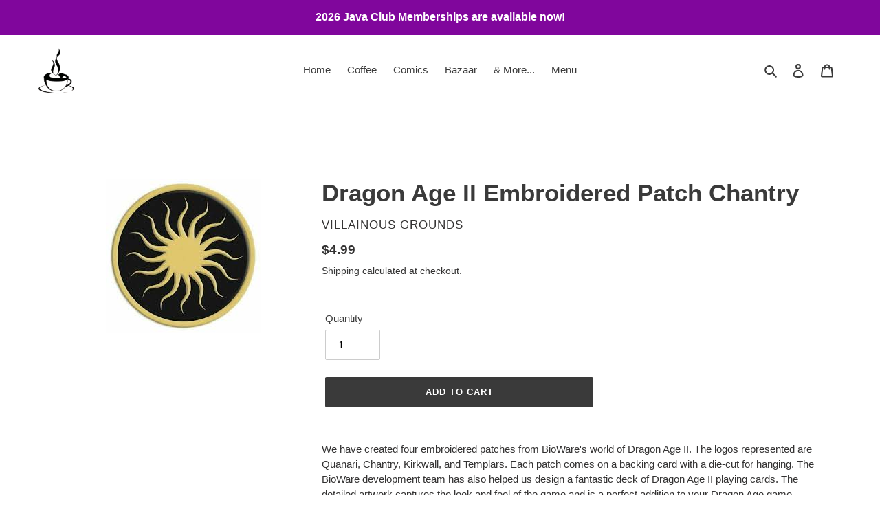

--- FILE ---
content_type: text/css
request_url: https://villainousgrounds.com/cdn/shop/t/1/assets/smk-sections.css?v=158430887255147730551597407339
body_size: 20280
content:
/** Shopify CDN: Minification failed

Line 1738:14 Expected identifier but found whitespace
Line 1738:16 Unexpected "{"
Line 1738:26 Expected ":"
Line 1738:46 Expected ":"
Line 1739:16 Expected identifier but found whitespace
Line 1739:18 Unexpected "{"
Line 1739:28 Expected ":"
Line 1739:48 Expected ":"
Line 1740:19 Expected identifier but found whitespace
Line 1740:21 Unexpected "{"
... and 110 more hidden warnings

**/
.smk-content output{
    display: inline-block;
}

.smk-content summary{
    display: list-item;
    cursor: pointer;
}

.smk-content template{
    display: none;
}

.smk-content [hidden]{
    display: none !important;
}

.smk-content .container{
    width: 100%;
    padding-right: 10px;
    padding-left: 10px;
    margin-right: auto;
    margin-left: auto;
}

.smk-section-placeholder {
    height: auto;
    margin: 2px 20px;
    border: 2px dashed #cdcdcd;
    color: #a0a0a0;
    padding: 15px;
    font-size: 18px;
    border-radius: 6px;
    text-align: center;
}

.smk-section-placeholder svg {
    font-size: 36px;
    margin: 0 auto;
    fill: #a0a0a0;
}
.smk-section-placeholder .smk-section-placeholder-icon {
    margin: 0 auto 5px;
    max-width: 40px;
}
.smk-section-placeholder .smk-section-placeholder-title {
    font-weight: 600;
    text-align: center;
    text-transform: uppercase;
}
.smk-section-placeholder .smk-section-placeholder-description {
    font-size: 15px;
    line-height: 16px;
    text-align: center;
    max-width: 850px;
    margin: 10px auto 0;
}
@media (max-width: 760px){
    .smk-section-placeholder {
        margin: 2px 5px;
        padding: 9px 4px;
        border-radius: 3px;
    }
    .smk-section-placeholder .smk-section-placeholder-icon {
        max-width: 25px;
        margin: 0 auto;
    }
    .smk-section-placeholder .smk-section-placeholder-title {
        font-size: 14px;
        line-height: 16px;
    }
    .smk-section-placeholder .smk-section-placeholder-description {
        font-size: 10px;
        line-height: 10px;
        margin: 5px auto 0;
    }
    .smk-section-placeholder .smk-desktop-new-line,
    .smk-section-placeholder .smk-desktop-smarketly-label {
        display: none;
    }
}


@media (min-width: 576px){
    .smk-content .container{
        max-width: 546px;
    }
}

@media (min-width: 791px){
    .smk-content .container{
        max-width: 770px;
    }
}

@media (min-width: 1025px){
    .smk-content .container{
        max-width: 990px;
    }
}

@media (min-width: 1230px){
    .smk-content .container{
        max-width: 1200px;
    }
}

.smk-content .container-fluid{
    width: 100%;
    padding-right: 10px;
    padding-left: 10px;
    margin-right: auto;
    margin-left: auto;
}


.smk-content .row{
    display: flex;
    flex-wrap: wrap;
    margin-right: -10px;
    margin-left: -10px;
}

.smk-content .col-1, .smk-content .col-2, .smk-content .col-3, .smk-content .col-4, .smk-content .col-5, .smk-content .col-6, .smk-content .col-7, .smk-content .col-8, .smk-content .col-9, .smk-content .col-10, .smk-content .col-11, .smk-content .col-12, .smk-content .col,
.smk-content .col-auto, .smk-content .col-sm-1, .smk-content .col-sm-2, .smk-content .col-sm-3, .smk-content .col-sm-4, .smk-content .col-sm-5, .smk-content .col-sm-6, .smk-content .col-sm-7, .smk-content .col-sm-8, .smk-content .col-sm-9, .smk-content .col-sm-10, .smk-content .col-sm-11, .smk-content .col-sm-12, .smk-content .col-sm,
.smk-content .col-sm-auto, .smk-content .col-md-1, .smk-content .col-md-2, .smk-content .col-md-3, .smk-content .col-md-4, .smk-content .col-md-5, .smk-content .col-md-6, .smk-content .col-md-7, .smk-content .col-md-8, .smk-content .col-md-9, .smk-content .col-md-10, .smk-content .col-md-11, .smk-content .col-md-12, .smk-content .col-md,
.smk-content .col-md-auto, .smk-content .col-lg-1, .smk-content .col-lg-2, .smk-content .col-lg-3, .smk-content .col-lg-4, .smk-content .col-lg-5, .smk-content .col-lg-6, .smk-content .col-lg-7, .smk-content .col-lg-8, .smk-content .col-lg-9, .smk-content .col-lg-10, .smk-content .col-lg-11, .smk-content .col-lg-12, .smk-content .col-lg,
.smk-content .col-lg-auto, .smk-content .col-xl-1, .smk-content .col-xl-2, .smk-content .col-xl-3, .smk-content .col-xl-4, .smk-content .col-xl-5, .smk-content .col-xl-6, .smk-content .col-xl-7, .smk-content .col-xl-8, .smk-content .col-xl-9, .smk-content .col-xl-10, .smk-content .col-xl-11, .smk-content .col-xl-12, .smk-content .col-xl,
.smk-content .col-xl-auto{
    position: relative;
    width: 100%;
    min-height: 1px;
}

.smk-content .col{
    flex-basis: 0;
    flex-grow: 1;
    max-width: 100%;
}

.smk-content .col-auto{
    flex: 0 0 auto;
    width: auto;
    max-width: none;
}

.smk-content .col-1{
    flex: 0 0 8.33333%;
    max-width: 8.33333%;
}

.smk-content .col-2{
    flex: 0 0 16.66667%;
    max-width: 16.66667%;
}

.smk-content .col-3{
    flex: 0 0 25%;
    max-width: 25%;
}

.smk-content .col-4{
    flex: 0 0 33.33333%;
    max-width: 33.33333%;
}

.smk-content .col-5{
    flex: 0 0 41.66667%;
    max-width: 41.66667%;
}

.smk-content .col-6{
    flex: 0 0 50%;
    max-width: 50%;
}

.smk-content .col-7{
    flex: 0 0 58.33333%;
    max-width: 58.33333%;
}

.smk-content .col-8{
    flex: 0 0 66.66667%;
    max-width: 66.66667%;
}

.smk-content .col-9{
    flex: 0 0 75%;
    max-width: 75%;
}

.smk-content .col-10{
    flex: 0 0 83.33333%;
    max-width: 83.33333%;
}

.smk-content .col-11{
    flex: 0 0 91.66667%;
    max-width: 91.66667%;
}

.smk-content .col-12{
    flex: 0 0 100%;
    max-width: 100%;
}

.smk-content .order-first{
    order: -1;
}

.smk-content .order-last{
    order: 13;
}

.smk-content .order-0{
    order: 0;
}

.smk-content .order-1{
    order: 1;
}

.smk-content .order-2{
    order: 2;
}

.smk-content .order-3{
    order: 3;
}

.smk-content .order-4{
    order: 4;
}

.smk-content .order-5{
    order: 5;
}

.smk-content .order-6{
    order: 6;
}

.smk-content .order-7{
    order: 7;
}

.smk-content .order-8{
    order: 8;
}

.smk-content .order-9{
    order: 9;
}

.smk-content .order-10{
    order: 10;
}

.smk-content .order-11{
    order: 11;
}

.smk-content .order-12{
    order: 12;
}

.smk-content .offset-1{
    margin-left: 8.33333%;
}

.smk-content .offset-2{
    margin-left: 16.66667%;
}

.smk-content .offset-3{
    margin-left: 25%;
}

.smk-content .offset-4{
    margin-left: 33.33333%;
}

.smk-content .offset-5{
    margin-left: 41.66667%;
}

.smk-content .offset-6{
    margin-left: 50%;
}

.smk-content .offset-7{
    margin-left: 58.33333%;
}

.smk-content .offset-8{
    margin-left: 66.66667%;
}

.smk-content .offset-9{
    margin-left: 75%;
}

.smk-content .offset-10{
    margin-left: 83.33333%;
}

.smk-content .offset-11{
    margin-left: 91.66667%;
}

@media (min-width: 576px){
    .smk-content .col-sm{
        flex-basis: 0;
        flex-grow: 1;
        max-width: 100%;
    }
    .smk-content .col-sm-auto{
        flex: 0 0 auto;
        width: auto;
        max-width: none;
    }
    .smk-content .col-sm-1{
        flex: 0 0 8.33333%;
        max-width: 8.33333%;
    }
    .smk-content .col-sm-2{
        flex: 0 0 16.66667%;
        max-width: 16.66667%;
    }
    .smk-content .col-sm-3{
        flex: 0 0 25%;
        max-width: 25%;
    }
    .smk-content .col-sm-4{
        flex: 0 0 33.33333%;
        max-width: 33.33333%;
    }
    .smk-content .col-sm-5{
        flex: 0 0 41.66667%;
        max-width: 41.66667%;
    }
    .smk-content .col-sm-6{
        flex: 0 0 50%;
        max-width: 50%;
    }
    .smk-content .col-sm-7{
        flex: 0 0 58.33333%;
        max-width: 58.33333%;
    }
    .smk-content .col-sm-8{
        flex: 0 0 66.66667%;
        max-width: 66.66667%;
    }
    .smk-content .col-sm-9{
        flex: 0 0 75%;
        max-width: 75%;
    }
    .smk-content .col-sm-10{
        flex: 0 0 83.33333%;
        max-width: 83.33333%;
    }
    .smk-content .col-sm-11{
        flex: 0 0 91.66667%;
        max-width: 91.66667%;
    }
    .smk-content .col-sm-12{
        flex: 0 0 100%;
        max-width: 100%;
    }
    .smk-content .order-sm-first{
        order: -1;
    }
    .smk-content .order-sm-last{
        order: 13;
    }
    .smk-content .order-sm-0{
        order: 0;
    }
    .smk-content .order-sm-1{
        order: 1;
    }
    .smk-content .order-sm-2{
        order: 2;
    }
    .smk-content .order-sm-3{
        order: 3;
    }
    .smk-content .order-sm-4{
        order: 4;
    }
    .smk-content .order-sm-5{
        order: 5;
    }
    .smk-content .order-sm-6{
        order: 6;
    }
    .smk-content .order-sm-7{
        order: 7;
    }
    .smk-content .order-sm-8{
        order: 8;
    }
    .smk-content .order-sm-9{
        order: 9;
    }
    .smk-content .order-sm-10{
        order: 10;
    }
    .smk-content .order-sm-11{
        order: 11;
    }
    .smk-content .order-sm-12{
        order: 12;
    }
    .smk-content .offset-sm-0{
        margin-left: 0;
    }
    .smk-content .offset-sm-1{
        margin-left: 8.33333%;
    }
    .smk-content .offset-sm-2{
        margin-left: 16.66667%;
    }
    .smk-content .offset-sm-3{
        margin-left: 25%;
    }
    .smk-content .offset-sm-4{
        margin-left: 33.33333%;
    }
    .smk-content .offset-sm-5{
        margin-left: 41.66667%;
    }
    .smk-content .offset-sm-6{
        margin-left: 50%;
    }
    .smk-content .offset-sm-7{
        margin-left: 58.33333%;
    }
    .smk-content .offset-sm-8{
        margin-left: 66.66667%;
    }
    .smk-content .offset-sm-9{
        margin-left: 75%;
    }
    .smk-content .offset-sm-10{
        margin-left: 83.33333%;
    }
    .smk-content .offset-sm-11{
        margin-left: 91.66667%;
    }
}

@media (min-width: 791px){
    .smk-content .col-md{
        flex-basis: 0;
        flex-grow: 1;
        max-width: 100%;
    }
    .smk-content .col-md-auto{
        flex: 0 0 auto;
        width: auto;
        max-width: none;
    }
    .smk-content .col-md-1{
        flex: 0 0 8.33333%;
        max-width: 8.33333%;
    }
    .smk-content .col-md-2{
        flex: 0 0 16.66667%;
        max-width: 16.66667%;
    }
    .smk-content .col-md-3{
        flex: 0 0 25%;
        max-width: 25%;
    }
    .smk-content .col-md-4{
        flex: 0 0 33.33333%;
        max-width: 33.33333%;
    }
    .smk-content .col-md-5{
        flex: 0 0 41.66667%;
        max-width: 41.66667%;
    }
    .smk-content .col-md-6{
        flex: 0 0 50%;
        max-width: 50%;
    }
    .smk-content .col-md-7{
        flex: 0 0 58.33333%;
        max-width: 58.33333%;
    }
    .smk-content .col-md-8{
        flex: 0 0 66.66667%;
        max-width: 66.66667%;
    }
    .smk-content .col-md-9{
        flex: 0 0 75%;
        max-width: 75%;
    }
    .smk-content .col-md-10{
        flex: 0 0 83.33333%;
        max-width: 83.33333%;
    }
    .smk-content .col-md-11{
        flex: 0 0 91.66667%;
        max-width: 91.66667%;
    }
    .smk-content .col-md-12{
        flex: 0 0 100%;
        max-width: 100%;
    }
    .smk-content .order-md-first{
        order: -1;
    }
    .smk-content .order-md-last{
        order: 13;
    }
    .smk-content .order-md-0{
        order: 0;
    }
    .smk-content .order-md-1{
        order: 1;
    }
    .smk-content .order-md-2{
        order: 2;
    }
    .smk-content .order-md-3{
        order: 3;
    }
    .smk-content .order-md-4{
        order: 4;
    }
    .smk-content .order-md-5{
        order: 5;
    }
    .smk-content .order-md-6{
        order: 6;
    }
    .smk-content .order-md-7{
        order: 7;
    }
    .smk-content .order-md-8{
        order: 8;
    }
    .smk-content .order-md-9{
        order: 9;
    }
    .smk-content .order-md-10{
        order: 10;
    }
    .smk-content .order-md-11{
        order: 11;
    }
    .smk-content .order-md-12{
        order: 12;
    }
    .smk-content .offset-md-0{
        margin-left: 0;
    }
    .smk-content .offset-md-1{
        margin-left: 8.33333%;
    }
    .smk-content .offset-md-2{
        margin-left: 16.66667%;
    }
    .smk-content .offset-md-3{
        margin-left: 25%;
    }
    .smk-content .offset-md-4{
        margin-left: 33.33333%;
    }
    .smk-content .offset-md-5{
        margin-left: 41.66667%;
    }
    .smk-content .offset-md-6{
        margin-left: 50%;
    }
    .smk-content .offset-md-7{
        margin-left: 58.33333%;
    }
    .smk-content .offset-md-8{
        margin-left: 66.66667%;
    }
    .smk-content .offset-md-9{
        margin-left: 75%;
    }
    .smk-content .offset-md-10{
        margin-left: 83.33333%;
    }
    .smk-content .offset-md-11{
        margin-left: 91.66667%;
    }
}

@media (min-width: 1025px){
    .smk-content .col-lg{
        flex-basis: 0;
        flex-grow: 1;
        max-width: 100%;
    }
    .smk-content .col-lg-auto{
        flex: 0 0 auto;
        width: auto;
        max-width: none;
    }
    .smk-content .col-lg-1{
        flex: 0 0 8.33333%;
        max-width: 8.33333%;
    }
    .smk-content .col-lg-2{
        flex: 0 0 16.66667%;
        max-width: 16.66667%;
    }
    .smk-content .col-lg-3{
        flex: 0 0 25%;
        max-width: 25%;
    }
    .smk-content .col-lg-4{
        flex: 0 0 33.33333%;
        max-width: 33.33333%;
    }
    .smk-content .col-lg-5{
        flex: 0 0 41.66667%;
        max-width: 41.66667%;
    }
    .smk-content .col-lg-6{
        flex: 0 0 50%;
        max-width: 50%;
    }
    .smk-content .col-lg-7{
        flex: 0 0 58.33333%;
        max-width: 58.33333%;
    }
    .smk-content .col-lg-8{
        flex: 0 0 66.66667%;
        max-width: 66.66667%;
    }
    .smk-content .col-lg-9{
        flex: 0 0 75%;
        max-width: 75%;
    }
    .smk-content .col-lg-10{
        flex: 0 0 83.33333%;
        max-width: 83.33333%;
    }
    .smk-content .col-lg-11{
        flex: 0 0 91.66667%;
        max-width: 91.66667%;
    }
    .smk-content .col-lg-12{
        flex: 0 0 100%;
        max-width: 100%;
    }
    .smk-content .order-lg-first{
        order: -1;
    }
    .smk-content .order-lg-last{
        order: 13;
    }
    .smk-content .order-lg-0{
        order: 0;
    }
    .smk-content .order-lg-1{
        order: 1;
    }
    .smk-content .order-lg-2{
        order: 2;
    }
    .smk-content .order-lg-3{
        order: 3;
    }
    .smk-content .order-lg-4{
        order: 4;
    }
    .smk-content .order-lg-5{
        order: 5;
    }
    .smk-content .order-lg-6{
        order: 6;
    }
    .smk-content .order-lg-7{
        order: 7;
    }
    .smk-content .order-lg-8{
        order: 8;
    }
    .smk-content .order-lg-9{
        order: 9;
    }
    .smk-content .order-lg-10{
        order: 10;
    }
    .smk-content .order-lg-11{
        order: 11;
    }
    .smk-content .order-lg-12{
        order: 12;
    }
    .smk-content .offset-lg-0{
        margin-left: 0;
    }
    .smk-content .offset-lg-1{
        margin-left: 8.33333%;
    }
    .smk-content .offset-lg-2{
        margin-left: 16.66667%;
    }
    .smk-content .offset-lg-3{
        margin-left: 25%;
    }
    .smk-content .offset-lg-4{
        margin-left: 33.33333%;
    }
    .smk-content .offset-lg-5{
        margin-left: 41.66667%;
    }
    .smk-content .offset-lg-6{
        margin-left: 50%;
    }
    .smk-content .offset-lg-7{
        margin-left: 58.33333%;
    }
    .smk-content .offset-lg-8{
        margin-left: 66.66667%;
    }
    .smk-content .offset-lg-9{
        margin-left: 75%;
    }
    .smk-content .offset-lg-10{
        margin-left: 83.33333%;
    }
    .smk-content .offset-lg-11{
        margin-left: 91.66667%;
    }
}

@media (min-width: 1230px){
    .smk-content .col-xl{
        flex-basis: 0;
        flex-grow: 1;
        max-width: 100%;
    }
    .smk-content .col-xl-auto{
        flex: 0 0 auto;
        width: auto;
        max-width: none;
    }
    .smk-content .col-xl-1{
        flex: 0 0 8.33333%;
        max-width: 8.33333%;
    }
    .smk-content .col-xl-2{
        flex: 0 0 16.66667%;
        max-width: 16.66667%;
    }
    .smk-content .col-xl-3{
        flex: 0 0 25%;
        max-width: 25%;
    }
    .smk-content .col-xl-4{
        flex: 0 0 33.33333%;
        max-width: 33.33333%;
    }
    .smk-content .col-xl-5{
        flex: 0 0 41.66667%;
        max-width: 41.66667%;
    }
    .smk-content .col-xl-6{
        flex: 0 0 50%;
        max-width: 50%;
    }
    .smk-content .col-xl-7{
        flex: 0 0 58.33333%;
        max-width: 58.33333%;
    }
    .smk-content .col-xl-8{
        flex: 0 0 66.66667%;
        max-width: 66.66667%;
    }
    .smk-content .col-xl-9{
        flex: 0 0 75%;
        max-width: 75%;
    }
    .smk-content .col-xl-10{
        flex: 0 0 83.33333%;
        max-width: 83.33333%;
    }
    .smk-content .col-xl-11{
        flex: 0 0 91.66667%;
        max-width: 91.66667%;
    }
    .smk-content .col-xl-12{
        flex: 0 0 100%;
        max-width: 100%;
    }
    .smk-content .order-xl-first{
        order: -1;
    }
    .smk-content .order-xl-last{
        order: 13;
    }
    .smk-content .order-xl-0{
        order: 0;
    }
    .smk-content .order-xl-1{
        order: 1;
    }
    .smk-content .order-xl-2{
        order: 2;
    }
    .smk-content .order-xl-3{
        order: 3;
    }
    .smk-content .order-xl-4{
        order: 4;
    }
    .smk-content .order-xl-5{
        order: 5;
    }
    .smk-content .order-xl-6{
        order: 6;
    }
    .smk-content .order-xl-7{
        order: 7;
    }
    .smk-content .order-xl-8{
        order: 8;
    }
    .smk-content .order-xl-9{
        order: 9;
    }
    .smk-content .order-xl-10{
        order: 10;
    }
    .smk-content .order-xl-11{
        order: 11;
    }
    .smk-content .order-xl-12{
        order: 12;
    }
    .smk-content .offset-xl-0{
        margin-left: 0;
    }
    .smk-content .offset-xl-1{
        margin-left: 8.33333%;
    }
    .smk-content .offset-xl-2{
        margin-left: 16.66667%;
    }
    .smk-content .offset-xl-3{
        margin-left: 25%;
    }
    .smk-content .offset-xl-4{
        margin-left: 33.33333%;
    }
    .smk-content .offset-xl-5{
        margin-left: 41.66667%;
    }
    .smk-content .offset-xl-6{
        margin-left: 50%;
    }
    .smk-content .offset-xl-7{
        margin-left: 58.33333%;
    }
    .smk-content .offset-xl-8{
        margin-left: 66.66667%;
    }
    .smk-content .offset-xl-9{
        margin-left: 75%;
    }
    .smk-content .offset-xl-10{
        margin-left: 83.33333%;
    }
    .smk-content .offset-xl-11{
        margin-left: 91.66667%;
    }
}


.smk-content .flex-row{
    flex-direction: row !important;
}

.smk-content .flex-column{
    flex-direction: column !important;
}

.smk-content .flex-row-reverse{
    flex-direction: row-reverse !important;
}

.smk-content .flex-column-reverse{
    flex-direction: column-reverse !important;
}

.smk-content .flex-wrap{
    flex-wrap: wrap !important;
}

.smk-content .flex-nowrap{
    flex-wrap: nowrap !important;
}

.smk-content .flex-wrap-reverse{
    flex-wrap: wrap-reverse !important;
}

.smk-content .justify-content-start{
    justify-content: flex-start !important;
}

.smk-content .justify-content-end{
    justify-content: flex-end !important;
}

.smk-content .justify-content-center{
    justify-content: center !important;
}

.smk-content .justify-content-between{
    justify-content: space-between !important;
}

.smk-content .justify-content-around{
    justify-content: space-around !important;
}

.smk-content .align-items-start{
    align-items: flex-start !important;
}

.smk-content .align-items-end{
    align-items: flex-end !important;
}

.smk-content .align-items-center{
    align-items: center !important;
}

.smk-content .align-items-baseline{
    align-items: baseline !important;
}

.smk-content .align-items-stretch{
    align-items: stretch !important;
}

.smk-content .align-content-start{
    align-content: flex-start !important;
}

.smk-content .align-content-end{
    align-content: flex-end !important;
}

.smk-content .align-content-center{
    align-content: center !important;
}

.smk-content .align-content-between{
    align-content: space-between !important;
}

.smk-content .align-content-around{
    align-content: space-around !important;
}

.smk-content .align-content-stretch{
    align-content: stretch !important;
}

.smk-content .align-self-auto{
    align-self: auto !important;
}

.smk-content .align-self-start{
    align-self: flex-start !important;
}

.smk-content .align-self-end{
    align-self: flex-end !important;
}

.smk-content .align-self-center{
    align-self: center !important;
}

.smk-content .align-self-baseline{
    align-self: baseline !important;
}

.smk-content .align-self-stretch{
    align-self: stretch !important;
}

@media (min-width: 576px){
    .smk-content .flex-sm-row{
        flex-direction: row !important;
    }
    .smk-content .flex-sm-column{
        flex-direction: column !important;
    }
    .smk-content .flex-sm-row-reverse{
        flex-direction: row-reverse !important;
    }
    .smk-content .flex-sm-column-reverse{
        flex-direction: column-reverse !important;
    }
    .smk-content .flex-sm-wrap{
        flex-wrap: wrap !important;
    }
    .smk-content .flex-sm-nowrap{
        flex-wrap: nowrap !important;
    }
    .smk-content .flex-sm-wrap-reverse{
        flex-wrap: wrap-reverse !important;
    }
    .smk-content .justify-content-sm-start{
        justify-content: flex-start !important;
    }
    .smk-content .justify-content-sm-end{
        justify-content: flex-end !important;
    }
    .smk-content .justify-content-sm-center{
        justify-content: center !important;
    }
    .smk-content .justify-content-sm-between{
        justify-content: space-between !important;
    }
    .smk-content .justify-content-sm-around{
        justify-content: space-around !important;
    }
    .smk-content .align-items-sm-start{
        align-items: flex-start !important;
    }
    .smk-content .align-items-sm-end{
        align-items: flex-end !important;
    }
    .smk-content .align-items-sm-center{
        align-items: center !important;
    }
    .smk-content .align-items-sm-baseline{
        align-items: baseline !important;
    }
    .smk-content .align-items-sm-stretch{
        align-items: stretch !important;
    }
    .smk-content .align-content-sm-start{
        align-content: flex-start !important;
    }
    .smk-content .align-content-sm-end{
        align-content: flex-end !important;
    }
    .smk-content .align-content-sm-center{
        align-content: center !important;
    }
    .smk-content .align-content-sm-between{
        align-content: space-between !important;
    }
    .smk-content .align-content-sm-around{
        align-content: space-around !important;
    }
    .smk-content .align-content-sm-stretch{
        align-content: stretch !important;
    }
    .smk-content .align-self-sm-auto{
        align-self: auto !important;
    }
    .smk-content .align-self-sm-start{
        align-self: flex-start !important;
    }
    .smk-content .align-self-sm-end{
        align-self: flex-end !important;
    }
    .smk-content .align-self-sm-center{
        align-self: center !important;
    }
    .smk-content .align-self-sm-baseline{
        align-self: baseline !important;
    }
    .smk-content .align-self-sm-stretch{
        align-self: stretch !important;
    }
}

@media (min-width: 791px){
    .smk-content .flex-md-row{
        flex-direction: row !important;
    }
    .smk-content .flex-md-column{
        flex-direction: column !important;
    }
    .smk-content .flex-md-row-reverse{
        flex-direction: row-reverse !important;
    }
    .smk-content .flex-md-column-reverse{
        flex-direction: column-reverse !important;
    }
    .smk-content .flex-md-wrap{
        flex-wrap: wrap !important;
    }
    .smk-content .flex-md-nowrap{
        flex-wrap: nowrap !important;
    }
    .smk-content .flex-md-wrap-reverse{
        flex-wrap: wrap-reverse !important;
    }
    .smk-content .justify-content-md-start{
        justify-content: flex-start !important;
    }
    .smk-content .justify-content-md-end{
        justify-content: flex-end !important;
    }
    .smk-content .justify-content-md-center{
        justify-content: center !important;
    }
    .smk-content .justify-content-md-between{
        justify-content: space-between !important;
    }
    .smk-content .justify-content-md-around{
        justify-content: space-around !important;
    }
    .smk-content .align-items-md-start{
        align-items: flex-start !important;
    }
    .smk-content .align-items-md-end{
        align-items: flex-end !important;
    }
    .smk-content .align-items-md-center{
        align-items: center !important;
    }
    .smk-content .align-items-md-baseline{
        align-items: baseline !important;
    }
    .smk-content .align-items-md-stretch{
        align-items: stretch !important;
    }
    .smk-content .align-content-md-start{
        align-content: flex-start !important;
    }
    .smk-content .align-content-md-end{
        align-content: flex-end !important;
    }
    .smk-content .align-content-md-center{
        align-content: center !important;
    }
    .smk-content .align-content-md-between{
        align-content: space-between !important;
    }
    .smk-content .align-content-md-around{
        align-content: space-around !important;
    }
    .smk-content .align-content-md-stretch{
        align-content: stretch !important;
    }
    .smk-content .align-self-md-auto{
        align-self: auto !important;
    }
    .smk-content .align-self-md-start{
        align-self: flex-start !important;
    }
    .smk-content .align-self-md-end{
        align-self: flex-end !important;
    }
    .smk-content .align-self-md-center{
        align-self: center !important;
    }
    .smk-content .align-self-md-baseline{
        align-self: baseline !important;
    }
    .smk-content .align-self-md-stretch{
        align-self: stretch !important;
    }
}

@media (min-width: 1025px){
    .smk-content .flex-lg-row{
        flex-direction: row !important;
    }
    .smk-content .flex-lg-column{
        flex-direction: column !important;
    }
    .smk-content .flex-lg-row-reverse{
        flex-direction: row-reverse !important;
    }
    .smk-content .flex-lg-column-reverse{
        flex-direction: column-reverse !important;
    }
    .smk-content .flex-lg-wrap{
        flex-wrap: wrap !important;
    }
    .smk-content .flex-lg-nowrap{
        flex-wrap: nowrap !important;
    }
    .smk-content .flex-lg-wrap-reverse{
        flex-wrap: wrap-reverse !important;
    }
    .smk-content .justify-content-lg-start{
        justify-content: flex-start !important;
    }
    .smk-content .justify-content-lg-end{
        justify-content: flex-end !important;
    }
    .smk-content .justify-content-lg-center{
        justify-content: center !important;
    }
    .smk-content .justify-content-lg-between{
        justify-content: space-between !important;
    }
    .smk-content .justify-content-lg-around{
        justify-content: space-around !important;
    }
    .smk-content .align-items-lg-start{
        align-items: flex-start !important;
    }
    .smk-content .align-items-lg-end{
        align-items: flex-end !important;
    }
    .smk-content .align-items-lg-center{
        align-items: center !important;
    }
    .smk-content .align-items-lg-baseline{
        align-items: baseline !important;
    }
    .smk-content .align-items-lg-stretch{
        align-items: stretch !important;
    }
    .smk-content .align-content-lg-start{
        align-content: flex-start !important;
    }
    .smk-content .align-content-lg-end{
        align-content: flex-end !important;
    }
    .smk-content .align-content-lg-center{
        align-content: center !important;
    }
    .smk-content .align-content-lg-between{
        align-content: space-between !important;
    }
    .smk-content .align-content-lg-around{
        align-content: space-around !important;
    }
    .smk-content .align-content-lg-stretch{
        align-content: stretch !important;
    }
    .smk-content .align-self-lg-auto{
        align-self: auto !important;
    }
    .smk-content .align-self-lg-start{
        align-self: flex-start !important;
    }
    .smk-content .align-self-lg-end{
        align-self: flex-end !important;
    }
    .smk-content .align-self-lg-center{
        align-self: center !important;
    }
    .smk-content .align-self-lg-baseline{
        align-self: baseline !important;
    }
    .smk-content .align-self-lg-stretch{
        align-self: stretch !important;
    }
}

@media (min-width: 1230px){
    .smk-content .flex-xl-row{
        flex-direction: row !important;
    }
    .smk-content .flex-xl-column{
        flex-direction: column !important;
    }
    .smk-content .flex-xl-row-reverse{
        flex-direction: row-reverse !important;
    }
    .smk-content .flex-xl-column-reverse{
        flex-direction: column-reverse !important;
    }
    .smk-content .flex-xl-wrap{
        flex-wrap: wrap !important;
    }
    .smk-content .flex-xl-nowrap{
        flex-wrap: nowrap !important;
    }
    .smk-content .flex-xl-wrap-reverse{
        flex-wrap: wrap-reverse !important;
    }
    .smk-content .justify-content-xl-start{
        justify-content: flex-start !important;
    }
    .smk-content .justify-content-xl-end{
        justify-content: flex-end !important;
    }
    .smk-content .justify-content-xl-center{
        justify-content: center !important;
    }
    .smk-content .justify-content-xl-between{
        justify-content: space-between !important;
    }
    .smk-content .justify-content-xl-around{
        justify-content: space-around !important;
    }
    .smk-content .align-items-xl-start{
        align-items: flex-start !important;
    }
    .smk-content .align-items-xl-end{
        align-items: flex-end !important;
    }
    .smk-content .align-items-xl-center{
        align-items: center !important;
    }
    .smk-content .align-items-xl-baseline{
        align-items: baseline !important;
    }
    .smk-content .align-items-xl-stretch{
        align-items: stretch !important;
    }
    .smk-content .align-content-xl-start{
        align-content: flex-start !important;
    }
    .smk-content .align-content-xl-end{
        align-content: flex-end !important;
    }
    .smk-content .align-content-xl-center{
        align-content: center !important;
    }
    .smk-content .align-content-xl-between{
        align-content: space-between !important;
    }
    .smk-content .align-content-xl-around{
        align-content: space-around !important;
    }
    .smk-content .align-content-xl-stretch{
        align-content: stretch !important;
    }
    .smk-content .align-self-xl-auto{
        align-self: auto !important;
    }
    .smk-content .align-self-xl-start{
        align-self: flex-start !important;
    }
    .smk-content .align-self-xl-end{
        align-self: flex-end !important;
    }
    .smk-content .align-self-xl-center{
        align-self: center !important;
    }
    .smk-content .align-self-xl-baseline{
        align-self: baseline !important;
    }
    .smk-content .align-self-xl-stretch{
        align-self: stretch !important;
    }
}

.smk-content .float-left{
    float: left !important;
}

.smk-content .float-right{
    float: right !important;
}

.smk-content .float-none{
    float: none !important;
}

@media (min-width: 576px){
    .smk-content .float-sm-left{
        float: left !important;
    }
    .smk-content .float-sm-right{
        float: right !important;
    }
    .smk-content .float-sm-none{
        float: none !important;
    }
}

@media (min-width: 791px){
    .smk-content .float-md-left{
        float: left !important;
    }
    .smk-content .float-md-right{
        float: right !important;
    }
    .smk-content .float-md-none{
        float: none !important;
    }
}

@media (min-width: 1025px){
    .smk-content .float-lg-left{
        float: left !important;
    }
    .smk-content .float-lg-right{
        float: right !important;
    }
    .smk-content .float-lg-none{
        float: none !important;
    }
}

@media (min-width: 1230px){
    .smk-content .float-xl-left{
        float: left !important;
    }
    .smk-content .float-xl-right{
        float: right !important;
    }
    .smk-content .float-xl-none{
        float: none !important;
    }
}

.smk-content .position-static{
    position: static !important;
}

.smk-content .position-relative{
    position: relative !important;
}

.smk-content .position-absolute{
    position: absolute !important;
}

.smk-content .position-fixed{
    position: fixed !important;
}

.smk-content .position-sticky{
    position: sticky !important;
}

.smk-content .fixed-top{
    position: fixed;
    top: 0;
    right: 0;
    left: 0;
    z-index: 23;
}

.smk-content .fixed-bottom{
    position: fixed;
    right: 0;
    bottom: 0;
    left: 0;
    z-index: 23;
}

#tt-pageContent .shopify-section.smk-content > .container-indent.smk-offset-small:not(.nomargin),
.smk-content > .container-indent.smk-offset-small:not(.nomargin) {
    margin-top: 20px;
}


.smk-offset-35{
    margin-top: 35px;
}

@media (max-width: 575px){
    .smk-offset-35{
        margin-top: 24px;
    }
}

.smk-offset-20{
    margin-top: 20px;
}

.smk-offset-16{
    margin-top: 16px;
}

.smk-offset-7{
    margin-top: 7px;
}


.smk-content > .container-indent:not(.nomargin):not([class^="smk-offset"]) ,
#tt-pageContent .shopify-section.smk-content > .container-indent:not(.nomargin):not([class^="smk-offset"]) {
    margin-top: 52px;
}

@media (max-width: 1024px){
    .smk-content > .container-indent:not(.nomargin):not([class^="smk-offset"]),
    #tt-pageContent .shopify-section.smk-content > .container-indent:not(.nomargin):not([class^="smk-offset"]) {
        margin-top: 43px;
    }
}

@media (max-width: 575px){
    .smk-content > .container-indent:not(.nomargin):not([class^="smk-offset"]),
    #tt-pageContent .shopify-section.smk-content > .container-indent:not(.nomargin):not([class^="smk-offset"]) {
        margin-top: 33px;
    }
}

.smk-content {
    margin: 0 20px;
}
#tt-pageContent .smk-content {
    margin: 0;
}

.smk-sections-above-content {
    margin-bottom: 50px;
}

/*---------------- LAYOUTS -----------------*/

.smk-layout-box01{
    -webkit-box-align: center;
    -ms-flex-align: center;
    align-items: center;
}

.smk-layout-box01 .col-img img,
.smk-title-block img,
.slick-slide img {
    max-width: 100%;
}

.smk-content .slick-prev,
.smk-content .slick-next {
    font-size: 20px;
    color: #0088cc;
    background-color: #f1f1f1;
    padding: 10px;
    line-height: 20px;
    width: 40px;
    height: 40px;
    border-radius: 50%;
}

.smk-content .slick-prev:hover,
.smk-content .slick-prev:focus,
.smk-content .slick-next:hover,
.smk-content .slick-next:focus {
    background: #0088cc;
    color: #ffffff;
}

.smk-content .slick-prev:before,
.smk-content .slick-next:before {
    display:none;
    content:'';
}

.smk-content .slick-arrow {
    z-index: 1;
}
.smk-content .slick-prev .fa-chevron-left {
    margin-left: -1px;
}
.smk-content .slick-next .fa-chevron-right {
    margin-right: -3px;
}


@media (min-width: 1025px){
    .smk-layout-box01 .col-description{
        font-size: 22px;
        line-height: 44px;
    }
    .smk-layout-box01 .col-description .smk-title{
        font-size: 32px;
        line-height: 1.2;
        margin: 0;
        padding: 0 0 25px 0;
    }
    .smk-layout-box01 .col-description .smk-title+p{
        margin-top: 0;
    }
    .smk-layout-box01 .col-description .btn{
        margin-top: 25px;
    }
    .smk-point-v-t .col-description{
        margin-top: -10px;
    }
}
@media (max-width: 1024px){
    .smk-layout-box01 .col-description{
        font-size: 20px;
        line-height: 30px;
    }
    .smk-layout-box01 .col-description .smk-title{
        font-size: 24px;
        line-height: 1.2;
        margin: 0;
        padding: 0 0 25px 0;
    }
    .smk-layout-box01 .col-description .smk-title+p{
        margin-top: 0;
    }
    .smk-layout-box01 .col-description .btn{
        margin-top: 25px;
    }
}
.smk-layout-box01 .col-description>*:nth-child(1){
    margin-top: 0;
}
.smk-layout-box01:not(.flex-row-reverse) .col-description{
    padding-left: 60px;
}
.smk-layout-box01.flex-row-reverse .col-description:last-child{
    padding-right: 60px;
}
.smk-layout-box01.smk-point-v-t{
    -ms-flex-align: start;
    -webkit-box-align: start;
    align-items: flex-start;
}
.smk-layout-box01.smk-point-v-b{
    -ms-flex-align: end;
    -webkit-box-align: end;
    align-items: flex-end;
}
.smk-layout-box01>*:nth-child(1):last-child:first-child{
    max-width: 100%;
    -webkit-box-flex: 0;
    -ms-flex: 0 0 100%;
    flex: 0 0 100%;
    padding: 0 15px;
    margin-top: 0;
}


@media (max-width: 790px){
    .smk-layout-box01:not(.flex-row-reverse) .col-description,
    .smk-layout-box01.flex-row-reverse .col-description{
        padding: 0 15px !important;
    }
    .smk-layout-box01 .col-description{
        padding: 0 15px;
    }
    .smk-layout-box01 .col-img img{
        margin-bottom: 40px;
    }
}
.layout-box01-wrapper{
    background-color: #EDF5FD;
    padding-top: 80px;
    padding-bottom: 80px;
}


.hover-underline{
    cursor: pointer;
    position: relative;
    display: inline-block;
}
.hover-underline:before{
    content: '';
    display: block;
    position: absolute;
    left: 0;
    bottom: -4px;
    width: 0%;
    height: 2px;
    background: #191919;
    -webkit-transition: width .3s ease-out;
    transition: width .3s ease-out;
}
.hover-underline:hover:before{
    width: 100%;
}

.text-decoration-hover:hover{
    text-decoration: underline;
}
.text-decoration-hover-reverse{
color: #191919;
text-decoration: underline !important;
}
.text-decoration-hover-reverse:hover{
    text-decoration: none !important;
}

/* smk-block-title */
.smk-block-title{
    text-align: center;
    padding-bottom: 33px;
}

.smk-block-title .smk-title{
    margin: 0;
    padding: 0;
    font-size: 36px;
    line-height: 44px;
    font-weight: 500;
    letter-spacing: -0.03em;
    margin: 0;
    padding: 0;
}

.smk-block-title .smk-title a.title-hover-underline{
    color:#191919;
    text-decoration: none;
    display: inline-block;
}

.smk-block-title .smk-title a.title-hover-underline:hover{
    color:#191919;
}

.smk-block-title .smk-title a:not(.title-hover-underline){
    color:#191919;
    text-decoration: underline;
    display: inline-block;
    -moz-transition: border 0.2s linear;
    -o-transition: border 0.2s linear;
    -webkit-transition: border 0.2s linear;
    transition: border 0.2s linear;
}

.smk-block-title .smk-title a:not(.title-hover-underline):hover{
    text-decoration: none;
}

.smk-block-title .smk-title-small{
    font-size: {{ settings.prosl_titlef_d }}px;
    line-height: {{ settings.prosl_titlel_h }}px;
    letter-spacing: {{ settings.prosl_titlel_ls }}em;
    font-weight: 600;
    margin: 0;
    padding: 0;
}

.smk-block-title .smk-title-small a{
    color: #191919;
    text-decoration: none;
    display: inline-block;
    border-bottom: 2px solid #191919;
    -moz-transition: border 0.2s linear;
    -o-transition: border 0.2s linear;
    -webkit-transition: border 0.2s linear;
    transition: border 0.2s linear;
}

.smk-block-title .smk-title-small a:hover{
    border-color: transparent;
}

.smk-block-title .smk-description{
    font-size: 16px;
    line-height: 24px;
    font-weight: 500;
    letter-spacing: 0.03em;
    font-family: 'Montserrat', sans-serif;
    color: #191919;
    margin: 2px 0 0 0;
    padding: 0;
}
@media (max-width: 575px){
    .smk-block-title{
        padding-bottom: 23px;
    }
}

/* smk-title-sub */
.smk-title-sub{
    font-size: 16px;
    padding-bottom: 34px;
    margin-top: 4px;
    font-weight: 600;
    letter-spacing: 0.01em;
}

@media (max-width: 575px){
    .smk-title-sub{
        padding-bottom: 22px;
    }
}

/*
	smk-promo-fullwidth
*/
.smk-promo-fullwidth{
    display: block;
    position: relative;
    overflow: hidden;
}

.smk-promo-fullwidth > img{
    width: 100%;
    height: auto;
}

.smk-promo-fullwidth .smk-description{
    position: absolute;
    top: 0;
    left: 0;
    right: 0;
    bottom: 0;
    width: 100%;
    height: 100%;
    display: -ms-flexbox;
    display: -webkit-flex;
    display: flex;
    -webkit-flex-direction: row;
    -ms-flex-direction: row;
    flex-direction: row;
    -webkit-flex-wrap: nowrap;
    -ms-flex-wrap: nowrap;
    flex-wrap: nowrap;
    -webkit-justify-content: center;
    -ms-flex-pack: center;
    justify-content: center;
    -webkit-align-content: center;
    -ms-flex-line-pack: center;
    align-content: center;
    -webkit-align-items: center;
    -ms-flex-align: center;
    align-items: center;
    color: #191919;
    -moz-transition: color 0.2s linear;
    -o-transition: color 0.2s linear;
    -webkit-transition: color 0.2s linear;
    transition: color 0.2s linear;
}

.smk-promo-fullwidth .smk-description .smk-description-wrapper{
    max-width: 719px;
    text-align: center;
}

.smk-promo-fullwidth .smk-description .smk-title-small{
    color: #191919;
    font-size: 36px;
    line-height: 70px;
    font-weight: 400;
    letter-spacing: 0.03em;
    -moz-transition: color 0.2s linear;
    -o-transition: color 0.2s linear;
    -webkit-transition: color 0.2s linear;
    transition: color 0.2s linear;
}

.smk-promo-fullwidth .smk-description .smk-title-large{
    color: #191919;
    font-size: 70px;
    line-height: 70px;
    font-weight: 600;
    -moz-transition: color 0.2s linear;
    -o-transition: color 0.2s linear;
    -webkit-transition: color 0.2s linear;
    transition: color 0.2s linear;
}

.smk-promo-fullwidth .smk-description p{
    font-size: 16px;
    line-height: 22px;
    margin-top: 20px;
    color: #191919;
    -moz-transition: color 0.2s linear;
    -o-transition: color 0.2s linear;
    -webkit-transition: color 0.2s linear;
    transition: color 0.2s linear;
}

.smk-promo-fullwidth .smk-description [class^="btn"]{
    margin-top: 34px;
}

.smk-promo-fullwidth .smk-description img{
    max-width: 100%;
    height: auto;
}

@media (min-width: 1701px){
    .smk-promo-fullwidth .smk-description{
        padding: 10% 17.6%;
    }
}

@media (min-width: 1401px) and (max-width: 1700px){
    .smk-promo-fullwidth .smk-description{
        padding: 10% 8%;
    }
}

@media (max-width: 1400px){
    .smk-promo-fullwidth .smk-description{
        padding: 10% 5%;
    }
    .smk-promo-fullwidth .smk-description .smk-title-small{
        font-size: 36px;
        line-height: 70px;
    }
    .smk-promo-fullwidth .smk-description .smk-title-large{
        font-size: 70px;
        line-height: 70px;
    }
    .smk-promo-fullwidth .smk-description p{
        margin-top: 15px;
    }
    .smk-promo-fullwidth .smk-description [class^="btn"]{
        margin-top: 27px;
    }
}

@media (max-width: 1100px){
    .smk-promo-fullwidth .smk-description{
        padding: 10% 5%;
    }
    .smk-promo-fullwidth .smk-description .smk-title-small{
        font-size: 36px;
        line-height: 70px;
    }
    .smk-promo-fullwidth .smk-description .smk-title-large{
        font-size: 70px;
        line-height: 70px;
    }
    .smk-promo-fullwidth .smk-description p{
        margin-top: 10px;
    }
    .smk-promo-fullwidth .smk-description [class^="btn"]{
        margin-top: 20px;
    }
}

@media (max-width: 900px){
    .smk-promo-fullwidth .smk-description .smk-title-small{
        font-size: 20px;
        line-height: 30px;
    }
    .smk-promo-fullwidth .smk-description .smk-title-large{
        font-size: 37px;
        line-height: 44px;
    }
    .smk-promo-fullwidth .smk-description p{
        margin-top: 5px;
    }
    .smk-promo-fullwidth .smk-description [class^="btn"]{
        margin-top: 15px;
    }
    .smk-promo-fullwidth .smk-description .smk-description-wrapper{
        max-width: 332px;
    }
}

@media (min-width: 790px){
    .smk-promo-fullwidth .smk-big-banners-desktop-image {
        display: block;
    }
    .smk-promo-fullwidth .smk-big-banners-mobile-image {
        display: none;
    }
}
@media (max-width: 789px){

    .smk-promo-fullwidth .smk-big-banners-desktop-image {
        display: none;
    }
    .smk-promo-fullwidth .smk-big-banners-mobile-image {
        display: block;
    }

    .smk-promo-fullwidth .smk-description{
        padding: 5% 3%;
    }
    .smk-promo-fullwidth .smk-description .smk-title-small{
        font-size: 17px;
        line-height: 25px;
    }
    .smk-promo-fullwidth .smk-description .smk-title-large{
        font-size: 30px;
        line-height: 35px;
    }
    .smk-promo-fullwidth .smk-description p{
        line-height: 20px;
    }
    .smk-promo-fullwidth .smk-description [class^="btn"]{
        margin-top: 15px;
    }
    .smk-promo-fullwidth .smk-description .smk-description-wrapper{
        max-width: 283px;
    }
}

@media (max-width: 657px){
    .smk-promo-fullwidth .smk-description{
        padding: 5% 10px;
    }
    .smk-promo-fullwidth .smk-description .smk-title-small{
        font-size: 15px;
        line-height: 20px;
    }
    .smk-promo-fullwidth .smk-description .smk-title-large{
        font-size: 25px;
        line-height: 30px;
    }
    .smk-promo-fullwidth .smk-description p{
        font-size: 14px;
        line-height: 18px;
    }
    .smk-promo-fullwidth .smk-description [class^="btn"]{
        margin-top: 10px;
    }
    .smk-promo-fullwidth .smk-description .smk-description-wrapper{
        max-width: 251px;
    }
}

@media (max-width: 575px){
    .smk-promo-fullwidth .smk-description .smk-description-wrapper{
        padding-left: 15px;
        padding-right: 15px;
        max-width: 200px;
    }
    .smk-promo-fullwidth .smk-description .smk-title-small{
        font-size: 14px;
        line-height: 16px;
    }
    .smk-promo-fullwidth .smk-description .smk-title-large{
        font-size: 21px;
        line-height: 24px;
    }
    .smk-promo-fullwidth .smk-description .smk-title-large br{
        display: none;
    }
    .smk-promo-fullwidth .smk-description p{
        font-size: 13px;
        line-height: 16px;
        margin-top: 0;
    }
    .smk-promo-fullwidth .smk-description [class^="btn"]{
        margin-top: 5px;
    }
}

@media (max-width: 450px){
    .smk-promo-fullwidth .smk-description .smk-description-wrapper{
        padding-left: 5px;
        padding-right: 0px;
        max-width: 160px;
    }
    .smk-promo-fullwidth .smk-description .smk-title-large{
        font-size: 17px;
        line-height: 20px;
    }
    .smk-promo-fullwidth .smk-description .smk-title-small{
        font-size: 12px;
        line-height: 12px;
    }
    .smk-promo-fullwidth .smk-description p{
        font-size: 12px;
        line-height: 14px;
    }
}

.smk-promo-fullwidth .smk-description *:nth-child(1){
    margin-top: 0;
}

@media (max-width: 450px){
    .smk-promo-fullwidth .smk-description:not(.smk-point-h-r):not(.smk-point-h-l) .smk-description-wrapper{
        max-width: 270px;
    }
}
.smk-promo-fullwidth{
    background-repeat: no-repeat;
    background-size: cover;
    -webkit-background-size: cover;
    -o-background-size: cover;
    -moz-background-size: cover;
}
body:not(.touch-device) .smk-promo-fullwidth{
    background-attachment: fixed;
    background-position: center center;
}
@media (max-width: 1024px){
    body:not(.touch-device) .smk-promo-fullwidth {
        background-attachment: inherit;
        background-position: inherit !important;
    }
}

/* smk-services-block */

.smk-services-listing.smk-layout-02 .smk-services-block{
    margin-top: 16px;
    padding-bottom: 14px;
}

.smk-services-listing:not(.smk-layout-02){
    margin-top: -30px;
}

.smk-services-listing:not(.smk-layout-02) .smk-services-block{
    margin-top: 30px;
}

@media (max-width: 575px){
    .smk-services-listing:not(.smk-layout-02){
        margin-top: -35px;
    }
    .smk-services-listing:not(.smk-layout-02) .smk-services-block{
        margin-top: 37px;
    }
}

.smk-services-block{
    display: -ms-flexbox;
    display: -webkit-flex;
    display: flex;
    -webkit-flex-direction: row;
    -ms-flex-direction: row;
    flex-direction: row;
    -webkit-flex-wrap: nowrap;
    -ms-flex-wrap: nowrap;
    flex-wrap: nowrap;
    -webkit-justify-content: flex-start;
    -ms-flex-pack: start;
    justify-content: flex-start;
    -webkit-align-content: center;
    -ms-flex-line-pack: center;
    align-content: center;
    -webkit-align-items: center;
    -ms-flex-align: center;
    align-items: center;
}

.smk-services-block .smk-col-icon{
    -webkit-align-self: flex-start;
    -ms-flex-item-align: start;
    align-self: flex-start;
    font-size: 50px;
    color:#191919;
}

.smk-services-block .smk-col-icon [class^="icon-"]{
    position: relative;
    top: -5px;
}

@media (min-width: 576px){
    .smk-services-block .smk-col-icon + .smk-col-description{
        padding-left: 21px;
    }
}

@media (max-width: 575px){
    .smk-services-block .smk-col-icon + .smk-col-description{
        padding-left: 11px;
    }
}

.smk-services-block .smk-col-description{
    -webkit-flex: 2 1 auto;
    -ms-flex: 2 1 auto;
    flex: 2 1 auto;
    line-height: 1.3;
}

.smk-services-block .smk-col-description .smk-title{
    padding: 0;
    margin: 0;
    font-size: 16px;
    letter-spacing: 0.02em;
    font-weight: 600;
    color:#191919;
    transition: all 0.2s linear;
    -ms-transition: all 0.2s linear;
    -webkit-transition: all 0.2s linear;
    -o-transition: all 0.2s linear;
}

.smk-services-block .smk-col-description p{
    margin-top: 7px;
    color:#191919;
    font-size: 14px;
    line-height: 22px;
}

.smk-services-block .smk-col-description > *:nth-child(1){
    margin-top: 0;
}

.smk-services-block:hover{
    text-decoration: none;
}

.smk-services-block:hover .smk-title{
    color:#191919;
    letter-spacing: 0.02em;
}

.smk-services-block-vertical{
    -webkit-flex-direction: column;
    -ms-flex-direction: column;
    flex-direction: column;
    text-align: center;
    -webkit-justify-content: center;
    -ms-flex-pack: center;
    justify-content: center;
}
.smk-services-block-vertical .smk-col-icon {
    -webkit-align-self: unset;
    -ms-flex-item-align: unset;
    align-self: unset;
}
.smk-services-block-vertical .smk-col-description {
    margin-top: 18px;
}
.smk-services-block-vertical .smk-col-icon + .smk-col-description {
    padding-left: 0 !important;
}

/* instafeed-fluid */
._instafeed-default, .instafeed-fluid .instagram_gallery, .instafeed-col .instagram_gallery{
    display: -ms-flexbox;
    display: -webkit-flex;
    display: flex;
    -webkit-flex-direction: row;
    -ms-flex-direction: row;
    flex-direction: row;
    -webkit-flex-wrap: wrap;
    -ms-flex-wrap: wrap;
    flex-wrap: wrap;
    -webkit-justify-content: center;
    -ms-flex-pack: center;
    justify-content: center;
    -webkit-align-content: center;
    -ms-flex-line-pack: center;
    align-content: center;
    -webkit-align-items: center;
    -ms-flex-align: center;
    align-items: center;
    text-align: center;
    -webkit-touch-callout: none;
    -webkit-user-select: none;
    -khtml-user-select: none;
    -moz-user-select: none;
    -ms-user-select: none;
    user-select: none;
}

._instafeed-default a, .instafeed-fluid a, .instafeed-col a{
    position: relative;
    overflow: hidden;
    text-decoration: none;
    transition: all 0.2s linear;
    -ms-transition: all 0.2s linear;
    -webkit-transition: all 0.2s linear;
    -o-transition: all 0.2s linear;
}

._instafeed-default a:before, .instafeed-fluid a:before, .instafeed-col a:before{
    position: absolute;
    display: block;
    width: 100%;
    text-align: center;
    content: "\f06e";
    font-family: "Font Awesome 5 Free";
    font-size: 20px;
    line-height: 1;
    color: #ffffff;
    top: 50%;
    opacity: 0;
    z-index: 7;
    -webkit-transform: translateY(-50%);
    -ms-transform: translateY(-50%);
    transform: translateY(-50%);
}

._instafeed-default a:after, .instafeed-fluid a:after, .instafeed-col a:after{
    content: "";
    display: block;
    position: absolute;
    z-index: 1;
    left: 0;
    top: 0;
    background-color: rgba(0, 0, 0, 0.7);
    height: 100%;
    width: 100%;
    opacity: 0;
    -moz-transition: opacity 0.2s linear;
    -o-transition: opacity 0.2s linear;
    -webkit-transition: opacity 0.2s linear;
    transition: opacity 0.2s linear;
}

._instafeed-default img, .instafeed-fluid img, .instafeed-col img{
    display: block;
    width: 100%;
    height: auto;
}

._instafeed-default a:hover:before, .instafeed-fluid a:hover:before, .instafeed-col a:hover:before{
    opacity: 1;
}

._instafeed-default a:hover:after, .instafeed-fluid a:hover:after, .instafeed-col a:hover:after{
    opacity: 0.88;
}

.instafeed-fluid .instagram_gallery > *{
    width: 16.666%;
}

@media (max-width: 1024px){
    .instafeed-fluid .instagram_gallery > *{
        width: 33.333%;
    }
}

@media (max-width: 575px){
    .instafeed-fluid .instagram_gallery > *{
        width: 50%;
    }
}
.instafeed-col.gridnopadding .instagram_gallery{
    padding: 0 10px;
}
@media (min-width: 576px){
    .instafeed-col{
        margin-top: -20px;
    }
    .instafeed-col:not(.gridnopadding){
        margin-left: -20px;
    }
    .instafeed-col .instagram_gallery > *{
        width: calc(25% - 20px);
        margin-top: 20px;
        margin-left: 20px;
    }
    .instafeed-col.gridnopadding .instagram_gallery > *{
        width: 25%;
    }
    .container-fluid .instafeed-col.gridnopadding .instagram_gallery{
        padding: 0 0;
    }
    .container-fluid .instafeed-col.inscontainerpadding .instagram_gallery{
        padding: 0 20px;
    }
}

@media (min-width: 576px) and (max-width: 1024px){
    .instafeed-col .instagram_gallery > *{
        width: calc(33.333% - 20px);
    }
}
@media (max-width: 575px){
    .instafeed-col{
        margin-top: -10px;
        margin-left: -10px;
    }
    .instafeed-col .instagram_gallery > *{
        width: calc(50% - 10px);
        margin-top: 10px;
        margin-left: 10px;
    }
    .instafeed-col.gridnopadding .instagram_gallery{
        margin-left: 10px;
    }
}
.gridnopadding{
    margin-top: 0;
}
@media (min-width: 790px){
    .instafeed-col.instafeed-col-item-05 .instagram_gallery > *{
        width: calc(20% - 20px);
        margin-top: 20px;
        margin-left: 20px;
    }
    .instafeed-col.instafeed-col-item-05.gridnopadding .instagram_gallery > *{
        width: 20%;
    }
}
@media (min-width: 576px) and (max-width: 789px){
    .instafeed-col.instafeed-col-item-05 .instagram_gallery > *{
        width: calc(25% - 20px);
        margin-top: 20px;
        margin-left: 20px;
    }
    .instafeed-col.instafeed-col-item-05.gridnopadding .instagram_gallery > *{
        width: 25%;
    }
}
@media (min-width: 790px){
    .instafeed-col.instafeed-col-item-06 .instagram_gallery > *{
        width: calc(16.6666% - 20px);
        margin-top: 20px;
        margin-left: 20px;
    }
    .instafeed-col.instafeed-col-item-06.gridnopadding .instagram_gallery > *{
        width: 16.6666%;
    }
}
@media (min-width: 576px) and (max-width: 789px){
    .instafeed-col.instafeed-col-item-06 .instagram_gallery > *{
        width: calc(25% - 20px);
        margin-top: 20px;
        margin-left: 20px;
    }
    .instafeed-col.instafeed-col-item-06.gridnopadding .instagram_gallery > *{
        width: 25%;
    }
}
@media (min-width: 790px){
    .instafeed-col.instafeed-col-item-08 .instagram_gallery > *{
        width: calc(12.5% - 20px);
        margin-top: 20px;
        margin-left: 20px;
    }
    .instafeed-col.instafeed-col-item-08.gridnopadding .instagram_gallery > *{
        width: 12.5%;
    }
}
@media (min-width: 576px) and (max-width: 789px){
    .instafeed-col.instafeed-col-item-08 .instagram_gallery > *{
        width: calc(25% - 20px);
        margin-top: 20px;
        margin-left: 20px;
    }
    .instafeed-col.instafeed-col-item-08.gridnopadding .instagram_gallery > *{
        width: 25%;
    }
}
.instafeed-col.gridnopadding .instagram_gallery > * {
    margin-top: 0;
    margin-left: 0;
}

/* FAQ */


:root {
    --cd-color-1: hsl(213, 7%, 33%);
    --cd-color-1-h: 213;
    --cd-color-1-s: 7%;
    --cd-color-1-l: 33%;
    --cd-color-2: hsl(73, 46%, 55%);
    --cd-color-2-h: 73;
    --cd-color-2-s: 46%;
    --cd-color-2-l: 55%;
    --cd-color-3: hsl(210, 14%, 49%);
    --cd-color-3-h: 210;
    --cd-color-3-s: 14%;
    --cd-color-3-l: 49%;
    --cd-color-4: hsl(0, 0%, 100%);
    --cd-color-4-h: 0;
    --cd-color-4-s: 0%;
    --cd-color-4-l: 100%;
    --font-primary: 'Open Sans', sans-serif;
    --radius-sm: calc(var(--radius, 0.25em) / 2);
    --radius-md: var(--radius, 0.25em);
    --radius-lg: calc(var(--radius, 0.25em) * 2);
    --shadow-sm: 0 1px 2px rgba(0, 0, 0, .085), 0 1px 8px rgba(0, 0, 0, .1);
    --shadow-md: 0 1px 8px rgba(0, 0, 0, .1), 0 8px 24px rgba(0, 0, 0, .15);
    --shadow-lg: 0 1px 8px rgba(0, 0, 0, .1), 0 16px 48px rgba(0, 0, 0, .1), 0 24px 60px rgba(0, 0, 0, .1);
    --bounce: cubic-bezier(0.175, 0.885, 0.32, 1.275);
    --ease-in-out: cubic-bezier(0.645, 0.045, 0.355, 1);
    --ease-in: cubic-bezier(0.55, 0.055, 0.675, 0.19);
    --ease-out: cubic-bezier(0.215, 0.61, 0.355, 1);
    --body-line-height: 1.4;
    --heading-line-height: 1.2;
    --radius: 0.25em;
    --space-unit: 1em;
    --space-xxxxs: calc(0.125 * var(--space-unit));
    --space-xxxs: calc(0.25 * var(--space-unit));
    --space-xxs: calc(0.375 * var(--space-unit));
    --space-xs: calc(0.5 * var(--space-unit));
    --space-sm: calc(0.75 * var(--space-unit));
    --space-md: calc(1.25 * var(--space-unit));
    --space-lg: calc(2 * var(--space-unit));
    --space-xl: calc(3.25 * var(--space-unit));
    --space-xxl: calc(5.25 * var(--space-unit));
    --space-xxxl: calc(8.5 * var(--space-unit));
    --space-xxxxl: calc(13.75 * var(--space-unit));
    --component-padding: var(--space-md);
    --font-primary: sans-serif;
    --text-base-size: 1em;
    --text-scale-ratio: 1.2;
    --text-xs: calc(1em / var(--text-scale-ratio) / var(--text-scale-ratio));
    --text-sm: calc(var(--text-xs) * var(--text-scale-ratio));
    --text-md: calc(var(--text-sm) * var(--text-scale-ratio) * var(--text-scale-ratio));
    --text-lg: calc(var(--text-md) * var(--text-scale-ratio));
    --text-xl: calc(var(--text-lg) * var(--text-scale-ratio));
    --text-xxl: calc(var(--text-xl) * var(--text-scale-ratio));
    --text-xxxl: calc(var(--text-xxl) * var(--text-scale-ratio));
    --body-line-height: 1.4;
    --heading-line-height: 1.2;
    --font-primary-capital-letter: 1
}

@supports (--css: variables) {
    @media (min-width: 64rem) {
        :root {
            --text-base-size: 1.25em;
            --text-scale-ratio: 1.25
        }
    }
}

.cd-faq {
    box-shadow: 0 1px 2px rgba(0, 0, 0, .085), 0 1px 8px rgba(0, 0, 0, .1);
    box-shadow: var(--shadow-sm)
}

.cd-faq::before {
    content: 'mobile';
    display: none
}

.cd-faq a {
    text-decoration: none
}


.cd-faq {
    position: relative;
    box-shadow: none;
    display: -ms-flexbox;
    display: flex
}

@media (min-width: 64rem) {
    .cd-faq::before {
        content: 'desktop'
    }
}

@media (min-width: 64rem) {
    .cd-faq__categories {
        position: -webkit-sticky;
        position: sticky;
        -ms-flex-item-align: start;
        align-self: flex-start;
        -ms-flex-negative: 0;
        flex-shrink: 0;
        top: 20px;
        width: 20%;
        box-shadow: 0 1px 2px rgba(0, 0, 0, .085), 0 1px 8px rgba(0, 0, 0, .1);
        box-shadow: var(--shadow-sm);
        margin-top: 1.25em;
        margin-top: var(--space-md)
    }
}

@media (min-width: 80rem) {
    .cd-faq__categories {
        width: 200px
    }
}

.cd-faq__category {
    position: relative;
    display: block;
    height: 50px;
    line-height: 50px;
    padding: 0 2em 0 1.05em;
    padding: 0 var(--space-lg) 0 calc(var(--space-sm) * 1.4);
    color: hsl(0, 0%, 100%);
    color: var(--cd-color-4);
    background-color: hsl(213, 7%, 33%);
    background-color: var(--cd-color-1);
    -webkit-font-smoothing: antialiased;
    -moz-osx-font-smoothing: grayscale;
    --border-color: hsl(213, 7%, 36.3%);
    --border-color: hsl(var(--cd-color-1-h), var(--cd-color-1-s), calc(var(--cd-color-1-l) * 1.1));
    border-bottom: 1px solid hsl(213, 7%, 36.3%);
    border-bottom: 1px solid var(--border-color)
}

.cd-faq__category::before, .cd-faq__category::after {
    content: '';
    position: absolute;
    top: 50%;
    right: 16px;
    display: inline-block;
    height: 1px;
    width: 10px;
    background-color: hsl(213, 7%, 52.8%);
    background-color: hsl(var(--cd-color-1-h), var(--cd-color-1-s), calc(var(--cd-color-1-l) * 1.6))
}

.cd-faq__category::after {
    -webkit-transform: rotate(90deg);
    -ms-transform: rotate(90deg);
    transform: rotate(90deg)
}

li:last-child .cd-faq__category {
    border-bottom: none
}

@media (min-width: 64rem) {
    .cd-faq__category {
        font-size: 0.69444em;
        font-size: var(--text-xs);
        font-weight: 600;
        padding: 0 1.25em;
        padding: 0 var(--space-md);
        transition: background .2s
    }

    .cd-faq__category::before, .cd-faq__category::after {
        display: none
    }

    .cd-faq__category:hover {
        background: hsl(213, 7%, 36.3%);
        background: hsl(var(--cd-color-1-h), var(--cd-color-1-s), calc(var(--cd-color-1-l) * 1.1))
    }
}

@media (min-width: 80rem) {
    .cd-faq__category::before {
        display: block;
        top: 0;
        right: auto;
        left: 0;
        height: 100%;
        width: 3px;
        background-color: hsl(73, 46%, 55%);
        background-color: var(--cd-color-2);
        opacity: 0;
        transition: opacity .2s
    }
}

@media (min-width: 80rem) {
    .cd-faq__category-selected {
        background: hsl(213, 7%, 26.4%);
        background: hsl(var(--cd-color-1-h), var(--cd-color-1-s), calc(var(--cd-color-1-l) * 0.8))
    }

    .cd-faq__category-selected:hover {
        background: hsl(213, 7%, 26.4%);
        background: hsl(var(--cd-color-1-h), var(--cd-color-1-s), calc(var(--cd-color-1-l) * 0.8))
    }

    .cd-faq__category-selected::before {
        opacity: 1
    }
}

.cd-faq__items {
    position: fixed;
    z-index: 1;
    height: 100%;
    width: 90%;
    top: 0;
    right: 0;
    background: hsl(0, 0%, 100%);
    background: var(--cd-color-4);
    padding: 0 1.25em 1.25em;
    padding: 0 var(--component-padding) var(--space-md);
    overflow: auto;
    -webkit-overflow-scrolling: touch;
    -webkit-backface-visibility: hidden;
    backface-visibility: hidden;
    -webkit-transform: translateZ(0) translateX(100%);
    transform: translateZ(0) translateX(100%);
    transition: -webkit-transform .3s;
    transition: transform .3s;
    transition: transform .3s, -webkit-transform .3s
}

.cd-faq__items {
    position: static;
    height: auto;
    width: auto;
    -ms-flex-positive: 1;
    flex-grow: 1;
    overflow: visible;
    -webkit-transform: translateX(0);
    -ms-transform: translateX(0);
    transform: translateX(0);
    padding: 0 0 0 0.75em;
    padding: 0 0 0 var(--space-sm);
    padding: 0;
    background: transparent
}

.cd-faq__items--slide-in {
    -webkit-transform: translateX(0);
    -ms-transform: translateX(0);
    transform: translateX(0)
}

.smk-content .cd-faq:not(.js-cd-faq) .cd-faq__items {
    position: static;
    height: auto;
    width: 100%;
    -webkit-transform: translateX(0);
    -ms-transform: translateX(0);
    transform: translateX(0)
}

.cd-faq__group {
    display: none;
    list-style: none;
}

.cd-faq__group {
    display: block;
    padding-top: 1px
}


.smk-content .cd-faq:not(.js-cd-faq) .cd-faq__group, .cd-faq__group--selected {
    display: block;
}

.cd-faq__title {
    margin: 1.25em 0;
    margin: var(--space-md) 0
}

.cd-faq__title h2 {
    text-transform: none;
    font-size: 0.83333em;
    font-size: var(--text-sm);
    font-weight: 700;
    color: hsl(240, 1%, 74.7%);
    color: hsl(var(--color-contrast-low-h), var(--color-contrast-low-s), calc(var(--color-contrast-low-l) * 0.9))
}

@media (min-width: 64rem) {
    .cd-faq__title {
        margin-bottom: 0.75em;
        margin-bottom: var(--space-sm)
    }

    .cd-faq__title h2 {
        font-size: 0.69444em;
        font-size: var(--text-xs)
    }
}

    .cd-faq__item {
        background: hsl(0, 0%, 100%);
        background: var(--cd-color-4);
        margin-bottom: 0.25em;
        margin-bottom: var(--space-xxxs);
        box-shadow: 0 1px 2px rgba(0, 0, 0, 0.08);
        transition: box-shadow .2s
    }

    .cd-faq__item:hover {
        --box-shadow: hsla(210, 14%, 49%, 0.3);
        --box-shadow: hsla(var(--cd-color-3-h), var(--cd-color-3-s), var(--cd-color-3-l), 0.3);
        box-shadow: undefined;
        box-shadow: 0 1px 10px var(--box-shadow)
    }

    .cd-faq__item:hover {
        box-shadow: 0 1px 10px hsla(210, 14%, 49%, 0.3);
        box-shadow: 0 1px 10px var(--box-shadow)
    }
    .cd-faq__item:last-of-type {
         margin-bottom: 0
     }

.cd-faq__trigger {
    display: block;
    position: relative;
    margin: 1.25em 0 0.5em;
    margin: var(--space-md) 0 var(--space-xs);
    color: hsl(73, 46%, 55%);
    color: var(--cd-color-2)
}

.cd-faq__trigger {
    font-weight: 300;
    margin: 0;
    padding: 0.75em 2em 0.75em 0.75em;
    padding: var(--space-sm) var(--space-lg) var(--space-sm) var(--space-sm)
}

.cd-faq__trigger span {
    font-size: 1.2em;
    font-size: var(--text-md)
}

.cd-faq__trigger::before, .cd-faq__trigger::after {
    content: '';
    position: absolute;
    right: 24px;
    top: 50%;
    height: 2px;
    width: 13px;
    background: hsl(73, 46%, 71.5%);
    background: hsl(var(--cd-color-2-h), var(--cd-color-2-s), calc(var(--cd-color-2-l) * 1.3));
    -webkit-backface-visibility: hidden;
    backface-visibility: hidden;
    transition: -webkit-transform .2s;
    transition: transform .2s;
    transition: transform .2s, -webkit-transform .2s
}

.cd-faq__trigger::before {
    -webkit-transform: rotate(45deg);
    -ms-transform: rotate(45deg);
    transform: rotate(45deg);
    right: 32px
}

.cd-faq__trigger::after {
    -webkit-transform: rotate(-45deg);
    -ms-transform: rotate(-45deg);
    transform: rotate(-45deg)
}

.cd-faq__item-visible .cd-faq__trigger::before {
    -webkit-transform: rotate(-45deg);
    -ms-transform: rotate(-45deg);
    transform: rotate(-45deg)
}

.cd-faq__item-visible .cd-faq__trigger::after {
    -webkit-transform: rotate(45deg);
    -ms-transform: rotate(45deg);
    transform: rotate(45deg)
}

.cd-faq__content .text-component {
    font-size: 0.95em
}

.cd-faq__content p {
    color: hsl(210, 14%, 49%);
    color: var(--cd-color-3)
}

.cd-faq__content {
    display: none;
    padding: 0 0.75em;
    padding: 0 var(--space-sm);
    overflow: hidden
}

.cd-faq__content .text-component {
    font-size: 0.75em;
    padding-bottom: 1.25em;
    padding-bottom: var(--space-md)
}

.cd-faq__content--visible {
    display: block
}

.smk-content .cd-faq:not(.js-cd-faq) .cd-faq__content {
    display: block;
}

.cd-faq__close-panel {
    position: fixed;
    z-index: 2;
    display: block;
    top: 5px;
    right: -40px;
    height: 40px;
    width: 40px;
    -webkit-transform: translateZ(0);
    transform: translateZ(0);
    -webkit-backface-visibility: hidden;
    backface-visibility: hidden;
    transition: right .3s
}

.cd-faq__close-panel::before, .cd-faq__close-panel::after {
    content: '';
    position: absolute;
    top: 16px;
    left: 12px;
    display: inline-block;
    height: 3px;
    width: 18px;
    background: hsl(210, 14%, 49%);
    background: var(--cd-color-3)
}

.cd-faq__close-panel::before {
    -webkit-transform: rotate(45deg);
    -ms-transform: rotate(45deg);
    transform: rotate(45deg)
}

.cd-faq__close-panel::after {
    -webkit-transform: rotate(-45deg);
    -ms-transform: rotate(-45deg);
    transform: rotate(-45deg)
}

@media (min-width: 64rem) {
    .cd-faq__close-panel {
        display: none
    }
}

.cd-faq__close-panel--move-left {
    right: 1.25em;
    right: var(--component-padding);
    transition-delay: 0.3s
}

.cd-faq__overlay {
    position: fixed;
    top: 0;
    left: 0;
    width: 100%;
    height: 100%;
    background-color: hsla(213, 7%, 33%, 0.8);
    background-color: hsla(var(--cd-color-1-h), var(--cd-color-1-s), var(--cd-color-1-l), 0.8);
    visibility: hidden;
    opacity: 0;
    transition: opacity .3s, visibility .3s
}

@media (min-width: 64rem) {
    .cd-faq__overlay {
        display: none
    }
}

.cd-faq__overlay--is-visible {
    visibility: visible;
    opacity: 1
}

.cd-header {
    --header-height: 180px;
    height: 180px;
    height: var(--header-height);
    background-color: hsl(73, 46%, 55%);
    background-color: var(--cd-color-2)
}

@media (min-width: 80rem) {
    .cd-header {
        height: 240px;
        height: var(--header-height)
    }
}

.cd-header h1 {
    font-size: 1.728em;
    font-size: var(--text-xl);
    font-weight: 300;
    color: hsl(0, 0%, 100%);
    color: var(--cd-color-4);
    -webkit-font-smoothing: antialiased;
    -moz-osx-font-smoothing: grayscale
}

@media (min-width: 80rem) {
    .cd-header {
        --header-height: 240px
    }
}

.cd-article-link {
    color: hsl(73, 46%, 27.5%);
    color: hsl(var(--cd-color-2-h), var(--cd-color-2-s), calc(var(--cd-color-2-l) * 0.5));
    font-size: 0.83333em;
    font-size: var(--text-sm)
}

/* smk-content-info */
.smk-content-info{
    text-align: center;
    text-decoration: none;
    display: block;
    position: relative;
}

.smk-content-info .smk-title{
    font-size: 24px;
    line-height: 34px;
    padding-bottom: 23px;
color:#191919;
-moz-transition: color 0.2s linear;
-o-transition: color 0.2s linear;
-webkit-transition: color 0.2s linear;
transition: color 0.2s linear;
}

.smk-content-info .smk-title a{
color:#191919;
}

.smk-content-info p{
    margin-top: 0;
color:#191919;
}

.smk-content-info .smk-subscription{
    margin-top: 20px;
}

.smk-content-info .smk-subscription .smk-text-lage{
    font-size: 16px;
color:#191919;
font-weight: 600;
/*font-family: '{{ font_name1 }}', sans-serif;*/
}

.smk-content-info .smk-subscription .smk-text-small{
color:#191919;
font-size: 12px;
}

@media (min-width: 1230px){
    .smk-content-info{
        padding-left: 20%;
        padding-right: 20%;
    }
}

@media (max-width: 1229px){
    .smk-content-info{
        padding-left: 15%;
        padding-right: 15%;
    }
}

.smk-slider-fullwidth{
    position: relative;
}

.smk-slider-fullwidth.arrow-location-center-02:after,
.smk-slider-fullwidth.arrow-location-center-02:before{
    content: '';
    position: absolute;
    top: 0;
    height: 100%;
    z-index: 1;
}

@media (min-width: 401px){
    .smk-slider-fullwidth.arrow-location-center-02:after,
    .smk-slider-fullwidth.arrow-location-center-02:before{
        width: 0;
    }
}

@media (max-width: 400px){
    .smk-slider-fullwidth.arrow-location-center-02:after,
    .smk-slider-fullwidth.arrow-location-center-02:before{
        width: 0;
    }
}

.smk-slider-fullwidth.arrow-location-center-02:after{
    background: -webkit-linear-gradient(right, rgba(255, 255, 255, 0), white 50%);
    background: -o-linear-gradient(right, rgba(255, 255, 255, 0), white 50%);
    background: -moz-linear-gradient(right, rgba(255, 255, 255, 0), white 50%);
    background: linear-gradient(to right, rgba(255, 255, 255, 0), white 50%);
    right: 0;
}

.smk-slider-fullwidth.arrow-location-center-02:before{
    content: '';
    background: -webkit-linear-gradient(left, rgba(255, 255, 255, 0), white 50%);
    background: -o-linear-gradient(left, rgba(255, 255, 255, 0), white 50%);
    background: -moz-linear-gradient(left, rgba(255, 255, 255, 0), white 50%);
    background: linear-gradient(to left, rgba(255, 255, 255, 0), white 50%);
    left: 0;
}

.smk-content-info:hover .smk-title{
color:#191919;
}

/* Video banner */

.smk-video {
    display: flex;
    justify-content: center;
    text-align: center;
    align-items: center;
    width: 100%;
}

.smk-video video {
    width: 100%;
}

.smk-video .video-texts {
    display: flex;
    flex-direction: column;
    position: absolute;
    justify-content: center;
    align-items: center;
}

.smk-video .video-texts .video-title,
.smk-video .video-texts .video-subtitle,
.smk-video .video-texts .video-description {
    text-transform: none;
    text-align: center;
    color: #ffffff;
}

.smk-video .video-texts .video-title {
    font-size: 32px;
}
.smk-video .video-texts .video-subtitle {
    font-size: 26px;
}
.smk-video .video-texts .video-description {
    font-size: 16px;
}

.smk-content.no-borders {
    margin: 0;
}
.smk-content.no-borders .container-fluid {
    padding: 0;
}

.smk-video .video-texts .btn.btn-section-css {
    color: #000000;
    background-color:  #ffffff;
    text-shadow: none;
    box-shadow: none;
    margin-top: 30px;
    width: fit-content;
    text-transform: none;
    font-size: 15px;
    line-height: 1;
    height: auto;
}

/* Product in on row in the listing page */
.smk-product-listing.smk-col-one > .smk-col-item {
    flex: 0 0 100%;
    max-width: 100%;
}
.smk-product-listing.smk-col-one .smk-product,
.smk-product-listing.smk-col-one .smk-product-design02 {
    display: -ms-flexbox;
    display: -webkit-flex;
    display: flex;
    -webkit-flex-direction: row;
    -ms-flex-direction: row;
    flex-direction: row;
    -webkit-flex-wrap: nowrap;
    -ms-flex-wrap: nowrap;
    flex-wrap: nowrap;
    -webkit-justify-content: flex-start;
    -ms-flex-pack: start;
    justify-content: flex-start;
    -webkit-align-content: stretch;
    -ms-flex-line-pack: stretch;
    align-content: stretch;
    -webkit-align-items: flex-start;
    -ms-flex-align: start;
    align-items: flex-start;
}
.smk-product-listing.smk-col-one .smk-product .smk-image-box,
.smk-product-listing.smk-col-one .smk-product-design02 .smk-image-box {
    position: relative;
    width: 20%;
}
@media (min-width: 421px){
    .smk-product-listing.smk-col-one .smk-product .smk-description,
    .smk-product-listing.smk-col-one .smk-product-design02 .smk-description {
        padding-left: 30px;
    }
}
@media (max-width: 420px){
    .smk-product-listing.smk-col-one .smk-product .smk-description,
    .smk-product-listing.smk-col-one .smk-product-design02 .smk-description {
        padding-left: 20px;
    }
}
.smk-product-listing.smk-col-one .smk-product .smk-description,
.smk-product-listing.smk-col-one .smk-product-design02 .smk-description {
    width: 60%;
    position: relative;
    z-index: 2;
}
.smk-product-listing.smk-col-one .smk-product .smk-description .smk-product-inside-hover,
.smk-product-listing.smk-col-one .smk-product-design02 .smk-description .smk-product-inside-hover {
    display: block;
    position: relative;
}
.smk-product-listing.smk-col-one .smk-product > *:first-child,
.smk-product-listing.smk-col-one .smk-product-design02 > *:first-child,
.smk-product-listing.smk-col-one .smk-product .smk-row > *:first-child,
.smk-product-listing.smk-col-one .smk-product-design02 .smk-row > *:first-child {
    margin-top: 0;
}
@media (min-width: 1025px){
    .smk-product-listing.smk-col-one .smk-product-design02 .smk-description .smk-row{
        display: block;
    }
    .smk-product-listing.smk-col-one .smk-product-design02 .smk-rating{
        top: 0;
        margin: 5px 0;
        display: inline-block;
    }
    .smk-product-listing.smk-col-one .smk-product,
    .smk-product-listing.smk-col-one .smk-product-design02{
        overflow: visible;
    }
    .smk-product-listing.smk-col-one .smk-product .smk-description,
    .smk-product-listing.smk-col-one .smk-product-design02 .smk-description{
        padding-top: 0;
    }
    .smk-product-listing.smk-col-one .smk-product .smk-description .smk-product-inside-hover,
    .smk-product-listing.smk-col-one .smk-product-design02 .smk-description .smk-product-inside-hover{
        -moz-opacity: 1;
        -khtml-opacity: 1;
        -webkit-opacity: 1;
        opacity: 1;
        overflow: visible;
    }
    .smk-product-listing.smk-col-one .smk-product-design02 .smk-description {
        bottom: 0%;
        opacity: 1;
        visibility: visible;
        padding-top: 0;
        padding-bottom: 0;
    }
    .smk-product-listing.smk-col-one .smk-product-design02 .smk-description .smk-title,
    .smk-product-listing.smk-col-one .smk-product-design02 .smk-description .smk-title a{
    color: {{ settings.def_product_name }};
}
.smk-product-listing.smk-col-one .smk-product-design02 .smk-description .smk-price{
color: {{ settings.def_product_price }};
}
.smk-product-listing.smk-col-one .smk-product-design02 .smk-description .smk-price .new-price{
color: {{ settings.def_product_pricenew }};
}
.smk-product-listing.smk-col-one .smk-product-design02 .smk-description .smk-price .old-price{
color: {{ settings.def_product_priceold }};
}
.smk-product-listing.smk-col-one .smk-product-design02 .smk-description .smk-add-info li,
.smk-product-listing.smk-col-one .smk-product-design02 .smk-description .smk-add-info li a{
color: {{ settings.def_product_vendor }};
}
.smk-product-listing.smk-col-one .smk-product .smk-description .smk-btn-addtocart,
.smk-product-listing.smk-col-one .smk-product-design02 .smk-description .smk-btn-addtocart {
    margin-top: 7px;
    line-height: 1;
font-weight: {{ settings.prtumb_button_fw }};
font-family: '{{ settings.buttons_font_family }}', sans-serif;
display: inline-block;
position: relative;
letter-spacing: {{ settings.prtumb_button_ls }}em;
color: {{ settings.def_product_btntext }};
font-size: {{ settings.prtumb_button_fs }}px;
padding: {{ settings.prtumb_button_padding }};
padding-top: 9px;
background: {{ settings.def_product_btn }};
min-height: {{ settings.prtumb_button_minheight }}px;
border: {{ settings.def_product_border_width }}px solid {{ settings.def_product_border }};
-moz-transition: background 0.2s linear;
-o-transition: background 0.2s linear;
-webkit-transition: background 0.2s linear;
transition: background 0.2s linear;
}
.smk-product-listing.smk-col-one .smk-product .smk-description .smk-btn-addtocart:hover,
.smk-product-listing.smk-col-one .smk-product-design02 .smk-description .smk-btn-addtocart:hover {
color: {{ settings.def_product_btntexthover }};
background: {{ settings.def_product_btnhover }};
border-color: {{ settings.def_product_borderhover }};
}
.smk-product-listing.smk-col-one .smk-product .smk-description .smk-btn-addtocart .icon,
.smk-product-listing.smk-col-one .smk-product-design02 .smk-description .smk-btn-addtocart .icon{
    display: none;
}
.smk-product-listing.smk-col-one .smk-product-design02 .smk-description .smk-btn-quickview {
color: {{ settings.def_product_qv }};
opacity: 1;
visibility: visible;
right: 0;
}
.smk-product-listing.smk-col-one .smk-product-design02 .smk-image-box:before{
    content: none;
}
}
@media (max-width: 1024px){
    .smk-product-listing.smk-col-one .smk-product .smk-description .smk-row,
    .smk-product-listing.smk-col-one .smk-product-design02 .smk-description .smk-row {
        display: block;
    }
    .smk-product-listing.smk-col-one .smk-rating{
        top: 0;
        margin: 5px 0;
    }
    .smk-product-listing.smk-col-one .smk-product .smk-description,
    .smk-product-listing.smk-col-one .smk-product-design02 .smk-description {
        margin: 0;
    }
}
.smk-product-listing.smk-col-one .smk-product:hover .smk-image-box .smk-btn-quickview,
.smk-product-listing.smk-col-one .smk-product-design02 .smk-btn-link,
.smk-product-listing.smk-col-one .smk-product-design02 .smk-btn-quickview{
    display: none;
}
.smk-product-listing.smk-col-one .smk-product .smk-description .smk-btn-quickview,
.smk-product-listing.smk-col-one .smk-product-design02 .smk-description .smk-btn-quickview {
    display: inline-block;
    position: relative;
    padding: 6px 0;
}
.smk-product-listing.smk-col-one .smk-product .description,
.smk-product-listing.smk-col-one .smk-product-design02 .description{
    margin-top: 13px;
    margin-bottom: 2px;
    display: block !important;
}
#same_product_height #smk-pageContent .smk-product-listing.smk-col-one .smk-product .smk-image-box,
#same_product_height #smk-pageContent .smk-product-listing.smk-col-one .smk-product-design02 .smk-image-box{
    height: auto;
}
#same_product_height #smk-pageContent .smk-product-listing.smk-col-one .smk-product .smk-image-box img,
#same_product_height #smk-pageContent .smk-product-listing.smk-col-one .smk-product-design02 .smk-image-box .smk-img img{
    max-height: none;
}

@media (min-width: 1025px) {
    .smk-product.thumbprod-center {
        text-align: center;
    }
    .smk-product.thumbprod-center .smk-description .smk-row {
        -webkit-flex-direction: column;
        -ms-flex-direction: column;
        flex-direction: column;
        -webkit-flex-wrap: wrap;
        -ms-flex-wrap: wrap;
        flex-wrap: wrap;
    }
    .smk-product.thumbprod-center .smk-description .smk-row .smk-add-info {
        width: 100%;
    }
    .smk-product.thumbprod-center .smk-description .smk-rating {
        width: 100%;
        display: block;
        text-align: center;
    }
    .smk-col-one .smk-product.thumbprod-center .smk-description .smk-rating {
        width: auto;
    }
    .smk-product.thumbprod-center .smk-description .smk-price {
        display: block;
    }
    .smk-product.thumbprod-center .smk-description .smk-options-swatch {
        -webkit-justify-content: center;
        -ms-flex-pack: center;
        justify-content: center;
    }
    .smk-product.thumbprod-center .smk-description .smk-product-inside-hover {
        display: block;
        text-align: center;
    }
}

@media (max-width: 1024px) {
    .product-parent .thumbprod-center {
        text-align: center;
    }
    .product-parent .thumbprod-center .smk-description .smk-row {
        -webkit-flex-direction: column;
        -ms-flex-direction: column;
        flex-direction: column;
        -webkit-flex-wrap: wrap;
        -ms-flex-wrap: wrap;
        flex-wrap: wrap;
    }
    .product-parent .thumbprod-center .smk-description .smk-row .smk-add-info {
        width: 100%;
    }
    .product-parent .thumbprod-center .smk-description .smk-rating {
        width: 100%;
        display: block;
        text-align: center;
    }
    .product-parent .thumbprod-center .smk-description .smk-price {
        display: block;
    }
    .product-parent .thumbprod-center .smk-description .smk-options-swatch {
        -webkit-justify-content: center;
        -ms-flex-pack: center;
        justify-content: center;
    }
    .product-parent .thumbprod-center .smk-product-inside-hover, .smk-product-design02 .smk-description .smk-product-inside-hover{
        -webkit-align-items: center;
        -ms-flex-align: center;
        align-items: center;
    }
}
.smk-col-one .smk-product.thumbprod-center,
.smk-col-one .smk-product.thumbprod-center .smk-description .smk-product-inside-hover,
.smk-col-one .smk-product.thumbprod-center .smk-description .smk-rating{
    text-align: left;
}
.smk-col-one .smk-product.thumbprod-center .smk-description .smk-options-swatch{
    -webkit-justify-content: flex-start;
    -ms-flex-pack: start;
    justify-content: flex-start;
}
.smk-product-design02 .smk-description .smk-price,
.smk-product .smk-description .smk-price{
    font-family: '{% if settings.prtumb_price_fontname == "" %}{{ font_name2 }}{% else %}{{ settings.prtumb_price_fontname }}{% endif %}', sans-serif;
}

@media (min-width: 1025px) {
    .smk-product-design02.thumbprod-center .smk-description {
        display: -ms-flexbox;
        display: -webkit-flex;
        display: flex;
        -webkit-flex-direction: column;
        -ms-flex-direction: column;
        flex-direction: column;
        -webkit-flex-wrap: wrap;
        -ms-flex-wrap: wrap;
        flex-wrap: wrap;
        -webkit-justify-content: center;
        -ms-flex-pack: center;
        justify-content: center;
        -webkit-align-content: center;
        -ms-flex-line-pack: center;
        align-content: center;
        -webkit-align-items: center;
        -ms-flex-align: center;
        align-items: center;
    }
    .smk-product-design02.thumbprod-center .smk-description .smk-row {
        -webkit-flex-direction: column;
        -ms-flex-direction: column;
        flex-direction: column;
        -webkit-flex-wrap: wrap;
        -ms-flex-wrap: wrap;
        flex-wrap: wrap;
        -webkit-justify-content: center;
        -ms-flex-pack: center;
        justify-content: center;
        -webkit-align-content: center;
        -ms-flex-line-pack: center;
        align-content: center;
        -webkit-align-items: center;
        -ms-flex-align: center;
        align-items: center;
    }
    .smk-product-design02.thumbprod-center .smk-description .smk-row .smk-add-info {
        width: 100%;
        display: block;
        text-align: center;
    }
    .smk-product-design02.thumbprod-center .smk-description .smk-product-inside-hover {
        display: block;
        text-align: center;
    margin-top: {{ settings.prtumb_button_margin }}px;
}
.smk-product-design02.thumbprod-center .smk-description .smk-btn-link {
    position: absolute;
    bottom: 8px;
    right: 20px;
}
.smk-product-design02.thumbprod-center:hover .smk-description {
    height: 100%;
}
.smk-product-design02.thumbprod-center .smk-description.ps-container{  height: 100%;}
.smk-product-design02.thumbprod-center .smk-options-swatch{
    -webkit-justify-content: flex-start;
    -ms-flex-pack: center;
    justify-content: center;
    -webkit-align-content: center;
    -ms-flex-line-pack: center;
    align-content: center;
    -webkit-align-items: center;
    -ms-flex-align: center;
    align-items: center;
}
.smk-product-design02.thumbprod-center .ps-scrollbar-x-rail{
    display: none !important;
}
.smk-product-design02.thumbprod-center .smk-description.ps-active-y,
.smk-product-design02.thumbprod-center .smk-description.ps-active-x,
.smk-product-design02.thumbprod-center .smk-description.ps-active-x .smk-rating,
.smk-product-design02.thumbprod-center .smk-description.ps-active-y .smk-rating,
.smk-product-design02.thumbprod-center .smk-description.ps-active-y > *,
.smk-product-design02.thumbprod-center .smk-description.ps-active-x > *{
    display: block;
    width:100%;
    text-align: center;
}

.smk-product-design02.thumbprod-center .smk-description.ps-active-y  .smk-product-inside-hover .smk-btn-link,
.smk-product-design02.thumbprod-center .smk-description.ps-active-x  .smk-product-inside-hover .smk-btn-link{
    bottom:-5px;
    right: 9px;
}

.ps-container.ps-in-scrolling.ps-x>.ps-scrollbar-x-rail,
.ps-container.ps-in-scrolling.ps-y>.ps-scrollbar-y-rail,
.ps-container:hover.ps-in-scrolling.ps-x>.ps-scrollbar-x-rail,
.ps-container:hover.ps-in-scrolling.ps-y>.ps-scrollbar-y-rail,
.ps-container:hover>.ps-scrollbar-x-rail, .ps-container:hover>.ps-scrollbar-y-rail,
.ps-container:hover>.ps-scrollbar-x-rail:hover,
.ps-container:hover>.ps-scrollbar-y-rail:hover{
    background:transparent !important;
}

.smk-product-design02.thumbprod-center .smk-description.ps-active-y .smk-product-inside-hover,
.smk-product-design02.thumbprod-center .smk-description.ps-active-x .smk-product-inside-hover,
.smk-product-design02 .smk-description .smk-option-block,
.smk-product-design02 .smk-description .description,
.smk-product-design02 .smk-description .smk-price,
.smk-product-design02 .smk-description .smk-title,
.smk-product-design02 .smk-description .smk-row{
    position: relative;
    z-index: 31;
}
.smk-col-one .smk-product-design02.thumbprod-center .smk-description{
    -webkit-justify-content: flex-start;
    -ms-flex-pack: start;
    justify-content: flex-start;
    -webkit-align-content: flex-start;
    -ms-flex-line-pack: start;
    align-content: flex-start;
    -webkit-align-items: flex-start;
    -ms-flex-align: start;
    align-items: flex-start;
}
.smk-col-one .smk-product-design02.thumbprod-center .smk-options-swatch{
    -webkit-justify-content: flex-start;
    -ms-flex-pack: start;
    justify-content: flex-start;
    -webkit-align-content: flex-start;
    -ms-flex-line-pack: start;
    align-content: flex-start;
    -webkit-align-items: flex-start;
    -ms-flex-align: start;
    align-items: flex-start;
}
.smk-col-one .smk-product-design02.thumbprod-center .smk-description .smk-row .smk-add-info{
    text-align: left;
}
.smk-col-one .smk-product-design02.thumbprod-center .smk-description .smk-product-inside-hover{
    text-align: left;
}
}

@media (min-width: 1025px){
    .smk-product .smk-description .smk-btn-addtocart.thumbprod-button-bg{
    background-color: {{ settings.def_product_btn }};
border: {{ settings.def_product_border_width }}px solid {{ settings.def_product_border }};
color: {{ settings.def_product_btntext }};
padding: {{ settings.prtumb_button_padding }};
-webkit-border-radius: {{ settings.big_roundness }}px;
-moz-border-radius: {{ settings.big_roundness }}px;
border-radius: {{ settings.big_roundness }}px;
transition: all 0.2s linear;
-ms-transition: all 0.2s linear;
-webkit-transition: all 0.2s linear;
-o-transition: all 0.2s linear;
}
.smk-product .smk-description .smk-btn-addtocart.thumbprod-button-bg span:first-child{
    top:6px;
}
.smk-product .smk-description .smk-btn-addtocart.thumbprod-button-bg:hover{
background-color: {{ settings.def_product_btnhover }};
color: {{ settings.def_product_btntexthover }};
border-color: {{ settings.def_product_borderhover }};
}
}
@media (max-width: 1024px){
    .smk-product .smk-description .smk-btn-addtocart.thumbprod-button-bg,
    .smk-product-design02 .smk-description .smk-btn-addtocart.thumbprod-button-bg{
    font-size:{{ settings.prtumb_button_fs_m }}px;
padding: {{ settings.prtumb_button_padding_m }};
transition: all 0.2s linear;
-ms-transition: all 0.2s linear;
-webkit-transition: all 0.2s linear;
-o-transition: all 0.2s linear;
}
.smk-product .smk-description .smk-btn-addtocart  .icon-shopping_basket:before,
.smk-product-design02 .smk-description .smk-btn-addtocart .icon-shopping_basket:before{
    top: 3px;
    margin-right: 2px;
}
}
.smk-product-single-info .shopify-payment-button__button:not(.shopify-payment-button__button--branded){
    padding: 19px 7px 17px;
}
/* Product Page Horizontal Tabs */
.smk-tabs-default.smk-tabs-left{
    -webkit-justify-content: left;
    -ms-flex-pack: left;
    justify-content: left;
    padding-left: inherit;
    padding-right: inherit;
    margin-left: -24px;
}
.smk-tabs-default.smk-tabs-left .nav-link{
    text-align: left;
}
@media (min-width: 1025px){
    .smk-tabs-default.smk-tabs-left{
        padding-bottom: 24px;
    }
}
@media (max-width: 575px){
    .smk-tabs-default.smk-tabs-left{
        margin-left: -33px;
    }
}
.tab-content img{
    max-width: 100%;
    height: auto;
}

.smk-layout-vertical-listing .smk-item:not(:first-child){
    margin-top: 18px;
}

.smk-layout-vertical{
    display: -ms-flexbox;
    display: -webkit-flex;
    display: flex;
    -webkit-flex-direction: row;
    -ms-flex-direction: row;
    flex-direction: row;
    -webkit-flex-wrap: nowrap;
    -ms-flex-wrap: nowrap;
    flex-wrap: nowrap;
    -webkit-justify-content: flex-start;
    -ms-flex-pack: start;
    justify-content: flex-start;
    -webkit-align-content: flex-start;
    -ms-flex-line-pack: start;
    align-content: flex-start;
    -webkit-align-items: flex-start;
    -ms-flex-align: start;
    align-items: flex-start;
}

.smk-layout-vertical .smk-img{
    max-width: 100%;
    margin-top: 2px;
    position: relative;
}

.smk-layout-vertical .smk-img img{
    width: 100%;
    max-width: 100px;
    height: auto;
}

.smk-layout-vertical .smk-img .smk-img-default{
    -webkit-transition: opacity 0.3s ease-out;
    transition: opacity 0.3s ease-out;
    overflow: hidden;
    top: 0;
    left: 0;
}

.smk-layout-vertical .smk-img .smk-img-roll-over{
    position: absolute;
    top: 0;
    left: 0;
    opacity: 0;
    z-index: 1;
    width: 100%;
    -webkit-transition: opacity 0.3s ease-out;
    transition: opacity 0.3s ease-out;
}

.smk-layout-vertical .smk-img + .smk-description{
    padding-left: 20px;
}

.smk-layout-vertical .smk-title{
    font-size: 14px;
    font-weight: 400;
color:#191919;
}

.smk-layout-vertical .smk-description .smk-rating{
    margin-left: -1px;
}

.smk-layout-vertical .smk-description .smk-add-info{
    margin-top: 3px;
}

.smk-layout-vertical .smk-description .smk-add-info li{
    font-size: 12px;
color:#191919;
}

.smk-layout-vertical .smk-description .smk-add-info li a{
color:#191919;
}

.smk-layout-vertical .smk-description .smk-add-info li a:hover{
color:#191919;
}

.smk-layout-vertical .smk-description .smk-price{
    font-size: 16px;
    line-height: 20px;
font-weight: 600;
color:#191919;
}

.smk-layout-vertical .smk-description .smk-price .new-price{
color:{{ settings.def_product_pricenew }};
margin-right: 7px;
}

.smk-layout-vertical .smk-description .smk-price .old-price{
color:{{ settings.def_product_priceold }};
text-decoration: line-through;
}

.smk-layout-vertical .smk-description .smk-price span{
    display: inline-block;
}

.smk-layout-vertical .smk-description > *:nth-child(1){
    margin-top: 0;
}

.smk-layout-vertical ul.smk-options-swatch{
    margin: 12px 0px 0 -2px;
    width:calc(100% - 2px);
}

.smk-layout-vertical ul.smk-options-swatch li{
    margin: 4px 2px 0;
}

.smk-layout-vertical:hover .smk-img .smk-img-default + .smk-roll-over{
    -moz-opacity: 0;
    -khtml-opacity: 0;
    -webkit-opacity: 0;
    opacity: 0;
}

.smk-layout-vertical:hover .smk-img .smk-img-roll-over,
.smk-layout-vertical:hover .smk-img [class^="smk-img"]:last-child{
    -moz-opacity: 1;
    -khtml-opacity: 1;
    -webkit-opacity: 1;
    opacity: 1;
}



/*
	smk-promo-box
*/
@media (min-width: 576px){
    .smk-layout-promo-box:not(.nomargin){
        margin-top: -20px;
    }
}

@media (max-width: 575px){
    .smk-layout-promo-box:not(.nomargin){
        margin-top: -10px;
    }
}

@media (max-width: 790px){
    .smk-list-sm-shift [class^="col-xs"]{
        -webkit-order: 2;
        -ms-flex-order: 2;
        order: 2;
    }
}

.smk-promo-box{
    display: block;
    position: relative;
    overflow: hidden;
    margin-top: 20px;
}
.smk-promo-box:not(.selecttext){
    -webkit-touch-callout: none;
    -webkit-user-select: none;
    -khtml-user-select: none;
    -moz-user-select: none;
    -ms-user-select: none;
    user-select: none;
}

.smk-promo-box > img{
    width: 100%;
    height: auto;
}

.smk-promo-box .smk-description{
    position: absolute;
    top: 0;
    left: 0;
    right: 0;
    bottom: 0;
    width: 100%;
    height: 100%;
    padding: 20px;
    display: -ms-flexbox;
    display: -webkit-flex;
    display: flex;
    -webkit-flex-direction: row;
    -ms-flex-direction: row;
    flex-direction: row;
    -webkit-flex-wrap: nowrap;
    -ms-flex-wrap: nowrap;
    flex-wrap: nowrap;
    -webkit-justify-content: center;
    -ms-flex-pack: center;
    justify-content: center;
    -webkit-align-content: center;
    -ms-flex-line-pack: center;
    align-content: center;
    -webkit-align-items: center;
    -ms-flex-align: center;
    align-items: center;
color:#191919;
-moz-transition: color 0.2s linear;
-o-transition: color 0.2s linear;
-webkit-transition: color 0.2s linear;
transition: color 0.2s linear;
}

.smk-promo-box .smk-description .smk-title-small{
color:#191919;
font-size: 16px;
line-height: 26px;
font-weight: 600;
letter-spacing: 0.03em;
-moz-transition: color 0.2s linear;
-o-transition: color 0.2s linear;
-webkit-transition: color 0.2s linear;
transition: color 0.2s linear;
}

.smk-promo-box .smk-description .smk-title-large{
color:#191919;
font-size: 26px;
line-height: 34px;
font-weight: 600;
letter-spacing: 0.03em;
-moz-transition: color 0.2s linear;
-o-transition: color 0.2s linear;
-webkit-transition: color 0.2s linear;
transition: color 0.2s linear;
}

.smk-promo-box .smk-description p{
    font-size: 14px;
    line-height: 22px;
    margin-top: 4px;
    -moz-transition: color 0.2s linear;
    -o-transition: color 0.2s linear;
    -webkit-transition: color 0.2s linear;
    transition: color 0.2s linear;
}

.smk-promo-box .smk-description [class^="btn"]{
    margin-top: 20px;
}

.smk-promo-box .smk-description img{
    max-width: 100%;
    height: auto;
}

.smk-promo-box .smk-point-v-t{
    -ms-flex-align: start;
    -webkit-box-align: start;
    align-items: flex-start;
}
.smk-promo-box .smk-point-v-b{
    -ms-flex-align: end;
    -webkit-box-align: end;
    align-items: flex-end;
}
._smk-point .smk-point-v-t,
.smk-promo-box .smk-point-v-t,
.smk-promo-fullwidth .smk-point-v-t,
.smk-promo-fullwidth .smk-description.smk-point-v-t,
.smk-promo-fullwidth-02 .smk-point-v-t,
.smk-promo-03 .smk-point-v-t,
.smk-promo-02 .smk-point-v-t,
.smk-slick-main-item .smk-point-v-t{
    -webkit-align-items: flex-start;
    -ms-flex-align: start;
    align-items: flex-start;
}

._smk-point .smk-point-v-b,
.smk-promo-box .smk-point-v-b,
.smk-promo-fullwidth .smk-point-v-b,
.smk-promo-fullwidth .smk-description.smk-point-v-b,
.smk-promo-fullwidth-02 .smk-point-v-b,
.smk-promo-03 .smk-point-v-b,
.smk-promo-02 .smk-point-v-b,
.smk-slick-main-item .smk-point-v-b{
    -webkit-align-items: flex-end;
    -ms-flex-align: end;
    align-items: flex-end;
}

._smk-point .smk-point-h-l,
.smk-promo-box .smk-point-h-l,
.smk-promo-fullwidth .smk-point-h-l,
.smk-promo-fullwidth .smk-description.smk-point-h-l,
.smk-promo-fullwidth-02 .smk-point-h-l,
.smk-promo-03 .smk-point-h-l,
.smk-promo-02 .smk-point-h-l,
.smk-slick-main-item .smk-point-h-l{
    -webkit-justify-content: flex-start;
    -ms-flex-pack: start;
    justify-content: flex-start;
    -webkit-align-content: flex-start;
    -ms-flex-line-pack: start;
    align-content: flex-start;
}

._smk-point .smk-point-h-r,
.smk-promo-box .smk-point-h-r,
.smk-promo-fullwidth .smk-point-h-r,
.smk-promo-fullwidth .smk-description.smk-point-h-r,
.smk-promo-fullwidth-02 .smk-point-h-r,
.smk-promo-03 .smk-point-h-r,
.smk-promo-02 .smk-point-h-r,
.smk-slick-main-item .smk-point-h-r{
    -webkit-justify-content: flex-end;
    -ms-flex-pack: end;
    justify-content: flex-end;
    -webkit-align-content: flex-start;
    -ms-flex-line-pack: start;
    align-content: flex-start;
}


@media (max-width: 1024px){
    .smk-promo-box .smk-description .smk-title-small{
        font-size: 15px;
        line-height: 22px;
    }
    .smk-promo-box .smk-description .smk-title-large{
        font-size: 23px;
        line-height: 30px;
    }
}

@media (max-width: 575px){
    .smk-promo-box .smk-description .smk-title-small{
        font-size: 15px;
        line-height: 22px;
    }
    .smk-promo-box .smk-description .smk-title-large{
        font-size: 20px;
        line-height: 29px;
    }
    .smk-promo-box .smk-description p{
        margin-top: 0;
        line-height: 20px;
    }
    .smk-promo-box .smk-description [class^="btn"]{
        margin-top: 10px;
    }
}

.smk-promo-box .smk-description *:nth-child(1){
    margin-top: 0;
}

@media (max-width: 575px){
    .smk-promo-box{
        margin-top: 10px;
    }
}

html:not(.ie) .smk-promo-box .smk-description .smk-description-wrapper .smk-background {
    transition: all 0.2s linear;
    -ms-transition: all 0.2s linear;
    -webkit-transition: all 0.2s linear;
    -o-transition: all 0.2s linear;
}

.smk-promo-box:not(.smk-one-child) .smk-description .smk-description-wrapper{
    padding: 27px;
    text-align: center;
    max-width: 409px;
    min-width: 47%;
    position: relative;
}
.smk-promo-box:not(.smk-one-child) .smk-description .smk-description-wrapper .smk-background {
    content: '';
    position: absolute;
    z-index: 0;
    top: 0;
    left: 0;
    width: 100%;
    height: 100%;
    display: block;
    background: rgba(255, 255, 255, 0.9);
}

.smk-promo-box:not(.smk-one-child) .smk-description .smk-description-wrapper > *:not(.smk-background) {
    position: relative;
}

@media (max-width: 1024px){
    .smk-promo-box:not(.smk-one-child) .smk-description .smk-description-wrapper{
        padding: 19px;
    }
}

@media (max-width: 575px){
    .smk-promo-box:not(.smk-one-child) .smk-description .smk-description-wrapper{
        padding: 15px;
    }
}

@media (min-width: 576px){
    .smk-promo-box:not(.smk-one-child) .smk-description img:first-child + *{
        margin-top: 24px;
    }
}

@media (max-width: 575px){
    .smk-promo-box:not(.smk-one-child) .smk-description img:first-child + *{
        margin-top: 12px;
    }
}

@media (min-width: 576px){
    .smk-promo-box:not(.smk-one-child) .smk-description [class^="smk-title"] + img,
    .smk-promo-box:not(.smk-one-child) .smk-description p + img{
        margin-top: 11px;
        margin-bottom: 11px;
    }
}

@media (max-width: 575px){
    .smk-promo-box:not(.smk-one-child) .smk-description [class^="smk-title"] + img,
    .smk-promo-box:not(.smk-one-child) .smk-description p + img{
        margin-top: 5px;
        margin-bottom: 5px;
    }
}

.smk-promo-box.smk-one-child .smk-description .smk-description-wrapper{
    padding: 13px 39px 11px;
    text-align: center;
    max-width: 409px;
    position: relative;
}
.smk-promo-box.smk-one-child .smk-description .smk-description-wrapper .smk-background {
    content: '';
    position: absolute;
    z-index: 0;
    top: 0;
    left: 0;
    width: 100%;
    height: 100%;
    display: block;
    background: rgba(255, 255, 255, 0.9);
}

.smk-promo-box.smk-one-child .smk-description .smk-description-wrapper > *:not(.smk-background) {
    position: relative;
}
@media (max-width: 1024px){
    .smk-promo-box.smk-one-child .smk-description .smk-description-wrapper{
        padding: 13px 18px 11px;
    }
}

@media (max-width: 575px){
    .smk-promo-box.smk-one-child .smk-description .smk-description-wrapper{
        padding: 13px 15px 11px;
    }
}

.smk-promo-box.smk-one-child .smk-description img{
    max-width: inherit;
    width: 100%;
}

@media (max-width: 575px){
    .smk-promo-box.smk-one-child .smk-description img{
        max-width: 147px;
    }
}

@media (min-width: 576px){
    .smk-promo-box.smk-one-child .smk-description img:first-child:not(:last-child){
        margin-top: 6px;
    }
}

@media (max-width: 575px){
    .smk-promo-box.smk-one-child .smk-description img:first-child:not(:last-child){
        margin-top: 2px;
    }
}

@media (min-width: 576px){
    .smk-promo-box.smk-one-child .smk-description img:first-child:not(:last-child) + *{
        margin-top: 12px;
    }
}

@media (max-width: 575px){
    .smk-promo-box.smk-one-child .smk-description img:first-child:not(:last-child) + *{
        margin-top: 9px;
    }
}

@media (min-width: 576px){
    .smk-promo-box.smk-one-child .smk-description img:not(:first-child):not(:last-child){
        margin-top: 11px;
        margin-bottom: 8px;
    }
}

@media (max-width: 575px){
    .smk-promo-box.smk-one-child .smk-description img:not(:first-child):not(:last-child){
        margin-top: 11px;
    }
}

.smk-promo-box:not(.hover-type-2):hover{
    text-decoration: none;
}

.smk-promo-box:not(.hover-type-2):hover .smk-description-wrapper .smk-background {
    top: -10px;
    left: -10px;
    width: calc(100% + 20px);
    height: calc(100% + 20px);
}

.smk-promo-box:not(.hover-type-2):hover .btn-underline{
    border-color: transparent;
    color:#191919;
}

.smk-promo-box.hover-type-2:hover .smk-description-wrapper .smk-background {
    background: rgba(0, 0, 0, 0.85);
}

.smk-promo-box.hover-type-2:hover .smk-description-wrapper *{
    color: #ffffff;
}

.smk-promo-box.hover-type-2:hover .smk-description-wrapper .btn-underline{
    border-color: transparent;
}

/*
	smk-promo-fullwidth
*/
.smk-promo-fullwidth{
    display: block;
    position: relative;
    overflow: hidden;
}

.smk-promo-fullwidth > img{
    width: 100%;
    height: auto;
}

.smk-promo-fullwidth .smk-description{
    position: absolute;
    top: 0;
    left: 0;
    right: 0;
    bottom: 0;
    width: 100%;
    height: 100%;
    display: -ms-flexbox;
    display: -webkit-flex;
    display: flex;
    -webkit-flex-direction: row;
    -ms-flex-direction: row;
    flex-direction: row;
    -webkit-flex-wrap: nowrap;
    -ms-flex-wrap: nowrap;
    flex-wrap: nowrap;
    -webkit-justify-content: center;
    -ms-flex-pack: center;
    justify-content: center;
    -webkit-align-content: center;
    -ms-flex-line-pack: center;
    align-content: center;
    -webkit-align-items: center;
    -ms-flex-align: center;
    align-items: center;
color:#191919;
-moz-transition: color 0.2s linear;
-o-transition: color 0.2s linear;
-webkit-transition: color 0.2s linear;
transition: color 0.2s linear;
}

.smk-promo-fullwidth .smk-description .smk-description-wrapper{
    max-width: 719px;
    text-align: center;
}

.smk-promo-fullwidth .smk-description .smk-title-small{
color:#191919;
font-size: 36px;
line-height: 70px;
font-weight: 400;
letter-spacing: 0.03em;
-moz-transition: color 0.2s linear;
-o-transition: color 0.2s linear;
-webkit-transition: color 0.2s linear;
transition: color 0.2s linear;
}

.smk-promo-fullwidth .smk-description .smk-title-large{
color:#191919;
font-size: 70px;
line-height: 70px;
font-weight: 600;
-moz-transition: color 0.2s linear;
-o-transition: color 0.2s linear;
-webkit-transition: color 0.2s linear;
transition: color 0.2s linear;
}

.smk-promo-fullwidth .smk-description p{
    font-size: 16px;
    line-height: 22px;
    margin-top: 20px;
color:#191919;
-moz-transition: color 0.2s linear;
-o-transition: color 0.2s linear;
-webkit-transition: color 0.2s linear;
transition: color 0.2s linear;
}

.smk-promo-fullwidth .smk-description [class^="btn"]{
    margin-top: 34px;
}

.smk-promo-fullwidth .smk-description img{
    max-width: 100%;
    height: auto;
}

@media (min-width: 1701px){
    .smk-promo-fullwidth .smk-description{
        padding: 10% 17.6%;
    }
}

@media (min-width: 1401px) and (max-width: 1700px){
    .smk-promo-fullwidth .smk-description{
        padding: 10% 8%;
    }
}

@media (max-width: 1400px){
    .smk-promo-fullwidth .smk-description{
        padding: 10% 5%;
    }
    .smk-promo-fullwidth .smk-description .smk-title-small{
        font-size: 36px;
        line-height: 70px;
    }
    .smk-promo-fullwidth .smk-description .smk-title-large{
        font-size: 70px;
        line-height: 70px;
    }
    .smk-promo-fullwidth .smk-description p{
        margin-top: 15px;
    }
    .smk-promo-fullwidth .smk-description [class^="btn"]{
        margin-top: 27px;
    }
}

@media (max-width: 1100px){
    .smk-promo-fullwidth .smk-description{
        padding: 10% 5%;
    }
    .smk-promo-fullwidth .smk-description .smk-title-small{
        font-size: 36px;
        line-height: 70px;
    }
    .smk-promo-fullwidth .smk-description .smk-title-large{
        font-size: 70px;
        line-height: 70px;
    }
    .smk-promo-fullwidth .smk-description p{
        margin-top: 10px;
    }
    .smk-promo-fullwidth .smk-description [class^="btn"]{
        margin-top: 20px;
    }
}

@media (max-width: 900px){
    .smk-promo-fullwidth .smk-description .smk-title-small{
        font-size: 20px;
        line-height: 30px;
    }
    .smk-promo-fullwidth .smk-description .smk-title-large{
        font-size: 37px;
        line-height: 44px;
    }
    .smk-promo-fullwidth .smk-description p{
        margin-top: 5px;
    }
    .smk-promo-fullwidth .smk-description [class^="btn"]{
        margin-top: 15px;
    }
    .smk-promo-fullwidth .smk-description .smk-description-wrapper{
        max-width: 332px;
    }
}

@media (max-width: 789px){
    .smk-promo-fullwidth .smk-description{
        padding: 5% 3%;
    }
    .smk-promo-fullwidth .smk-description .smk-title-small{
        font-size: 17px;
        line-height: 25px;
    }
    .smk-promo-fullwidth .smk-description .smk-title-large{
        font-size: 30px;
        line-height: 35px;
    }
    .smk-promo-fullwidth .smk-description p{
        line-height: 20px;
    }
    .smk-promo-fullwidth .smk-description [class^="btn"]{
        margin-top: 15px;
    }
    .smk-promo-fullwidth .smk-description .smk-description-wrapper{
        max-width: 283px;
    }
}

@media (max-width: 657px){
    .smk-promo-fullwidth .smk-description{
        padding: 5% 10px;
    }
    .smk-promo-fullwidth .smk-description .smk-title-small{
        font-size: 15px;
        line-height: 20px;
    }
    .smk-promo-fullwidth .smk-description .smk-title-large{
        font-size: 25px;
        line-height: 30px;
    }
    .smk-promo-fullwidth .smk-description p{
        font-size: 14px;
        line-height: 18px;
    }
    .smk-promo-fullwidth .smk-description [class^="btn"]{
        margin-top: 10px;
    }
    .smk-promo-fullwidth .smk-description .smk-description-wrapper{
        max-width: 251px;
    }
}

@media (max-width: 575px){
    .smk-promo-fullwidth .smk-description .smk-description-wrapper{
        padding-left: 15px;
        padding-right: 15px;
        max-width: 200px;
    }
    .smk-promo-fullwidth .smk-description .smk-title-small{
        font-size: 14px;
        line-height: 16px;
    }
    .smk-promo-fullwidth .smk-description .smk-title-large{
        font-size: 21px;
        line-height: 24px;
    }
    .smk-promo-fullwidth .smk-description .smk-title-large br{
        display: none;
    }
    .smk-promo-fullwidth .smk-description p{
        font-size: 13px;
        line-height: 16px;
        margin-top: 0;
    }
    .smk-promo-fullwidth .smk-description [class^="btn"]{
        margin-top: 5px;
    }
}

@media (max-width: 450px){
    .smk-promo-fullwidth .smk-description .smk-description-wrapper{
        padding-left: 5px;
        padding-right: 0px;
        max-width: 160px;
    }
    .smk-promo-fullwidth .smk-description .smk-title-large{
        font-size: 17px;
        line-height: 20px;
    }
    .smk-promo-fullwidth .smk-description .smk-title-small{
        font-size: 12px;
        line-height: 12px;
    }
    .smk-promo-fullwidth .smk-description p{
        font-size: 12px;
        line-height: 14px;
    }
}

.smk-promo-fullwidth .smk-description *:nth-child(1){
    margin-top: 0;
}

@media (max-width: 450px){
    .smk-promo-fullwidth .smk-description:not(.smk-point-h-r):not(.smk-point-h-l) .smk-description-wrapper{
        max-width: 270px;
    }
}

/* single-text-with-icons, icon banner type 2 */
.smk-single-text-with-icons{
    cursor: default;
    font-size: 14px;
    line-height: 14px;
    font-weight: 400;
    color: #276B9D;
}
.smk-single-text-with-icons .smk-single-text-with-icons-item a{
    color: #276B9D;
}
.smk-single-text-with-icons .smk-single-text-with-icons-item a:hover i,
.smk-single-text-with-icons .smk-single-text-with-icons-item a:hover{
    color: #191919;
}
.smk-single-text-with-icons .smk-single-text-with-icons-item{
    display: inline-block;
    padding: 12px 11px 10px;
}
.smk-single-text-with-icons.slick-slider .smk-single-text-with-icons-item{
    padding-left: 3px;
    padding-right: 3px;
}
.smk-single-text-with-icons .smk-single-text-with-icons-item i{
    font-size: 28px;
    line-height: 28px;
    margin-right: 4px;
    color: #276B9D;
    top: -3px;
    position: relative;
    vertical-align: middle;
}
.smk-single-text-with-icons .smk-single-text-with-icons-item p{
    margin: 0;
    display: inline-block;
}

.smk-layout-box03 img {
    max-width: 100%;
    height: auto;
}

@media (max-width: 440px){
    .col-12-440width{
        max-width: 100%;
        flex: 0 0 100%;
    }
}


/* Admin panel */
.svg_admin {
    position: relative;
    background: #f0f0f0;
    color: #000;
    font-weight: 600;
    line-height: 0;
    text-align: center;
}
.svg_admin span{
    position: absolute;
    top: 20px;
    font-size: 16px;
    left: 0;
    width: 100%;
    text-align: center;
}
.svg_admin span:last-child{
    font-size: 12px;
    font-weight: 600;
    line-height: 12px;
    top: auto;
    bottom: 10px;
    padding: 0 10px;
}
.svg_admin svg{
    width: 100%;
    height: 100%;
}

.smk-page-id {
    display: none;
    visibility: hidden;
}



/* Slider */
.slick-slider
{
    position: relative;

    display: block;
    box-sizing: border-box;

    -webkit-user-select: none;
    -moz-user-select: none;
    -ms-user-select: none;
    user-select: none;

    -webkit-touch-callout: none;
    -khtml-user-select: none;
    -ms-touch-action: pan-y;
    touch-action: pan-y;
    -webkit-tap-highlight-color: transparent;
}

.slick-list
{
    position: relative;

    display: block;
    overflow: hidden;

    margin: 0;
    padding: 0;
}
.slick-list:focus
{
    outline: none;
}
.slick-list.dragging
{
    cursor: pointer;
    cursor: hand;
}

.slick-slider .slick-track,
.slick-slider .slick-list
{
    -webkit-transform: translate3d(0, 0, 0);
    -moz-transform: translate3d(0, 0, 0);
    -ms-transform: translate3d(0, 0, 0);
    -o-transform: translate3d(0, 0, 0);
    transform: translate3d(0, 0, 0);
}

.slick-track
{
    position: relative;
    top: 0;
    left: 0;

    display: block;
    margin-left: auto;
    margin-right: auto;
}
.slick-track:before,
.slick-track:after
{
    display: table;

    content: '';
}
.slick-track:after
{
    clear: both;
}
.slick-loading .slick-track
{
    visibility: hidden;
}

.slick-slide
{
    display: none;
    float: left;

    height: 100%;
    min-height: 1px;
}
[dir='rtl'] .slick-slide
{
    float: right;
}
.slick-slide img
{
    display: block;
}
.slick-slide.slick-loading img
{
    display: none;
}
.slick-slide.dragging img
{
    pointer-events: none;
}
.slick-initialized .slick-slide
{
    display: block;
}
.slick-loading .slick-slide
{
    visibility: hidden;
}
.slick-vertical .slick-slide
{
    display: block;

    height: auto;

    border: 1px solid transparent;
}
.slick-arrow.slick-hidden {
    display: none;
}



/*-----------------------------------------------------------------------------

	-	Revolution Slider 4.1 Captions -

		Screen Stylesheet

version:   	1.4.5
date:      	27/11/13
author:		themepunch
email:     	info@themepunch.com
website:   	http://www.themepunch.com
-----------------------------------------------------------------------------*/
/*************************
	-	CAPTIONS	-
**************************/
.tp-static-layers{
    position: absolute;
    z-index: 505;
    top: 0px;
    left: 0px;
}

.tp-hide-revslider, .tp-caption.tp-hidden-caption{
    visibility: hidden !important;
    display: none !important;
}

.tp-caption{
    z-index: 1;
}

.tp-caption-demo .tp-caption{
    position: relative !important;
    display: inline-block;
    margin-bottom: 10px;
    margin-right: 20px !important;
}

.tp-caption.whitedivider3px{
    color: #000000;
    text-shadow: none;
    background-color: white;
    background-color: white;
    text-decoration: none;
    min-width: 408px;
    min-height: 3px;
    background-position: initial initial;
    background-repeat: initial initial;
    border-width: 0px;
    border-color: #000000;
    border-style: none;
}

.tp-caption.finewide_large_white{
    color: #ffffff;
    text-shadow: none;
    font-size: 60px;
    line-height: 60px;
    font-weight: 300;
    font-family: "Open Sans", sans-serif;
    background-color: transparent;
    text-decoration: none;
    text-transform: uppercase;
    letter-spacing: 8px;
    border-width: 0px;
    border-color: black;
    border-style: none;
}

.tp-caption.whitedivider3px{
    color: #000000;
    text-shadow: none;
    background-color: white;
    background-color: white;
    text-decoration: none;
    font-size: 0px;
    line-height: 0;
    min-width: 468px;
    min-height: 3px;
    border-width: 0px;
    border-color: black;
    border-style: none;
}

.tp-caption.finewide_medium_white{
    color: #ffffff;
    text-shadow: none;
    font-size: 37px;
    line-height: 37px;
    font-weight: 300;
    font-family: "Open Sans", sans-serif;
    background-color: transparent;
    text-decoration: none;
    text-transform: uppercase;
    letter-spacing: 5px;
    border-width: 0px;
    border-color: black;
    border-style: none;
}

.tp-caption.boldwide_small_white{
    font-size: 25px;
    line-height: 25px;
font-weight: 600;
font-family: "Open Sans", sans-serif;
color: white;
text-decoration: none;
background-color: transparent;
text-shadow: none;
text-transform: uppercase;
letter-spacing: 5px;
border-width: 0px;
border-color: black;
border-style: none;
}

.tp-caption.whitedivider3px_vertical{
    color: #000000;
    text-shadow: none;
    background-color: white;
    background-color: white;
    text-decoration: none;
    font-size: 0px;
    line-height: 0;
    min-width: 3px;
    min-height: 130px;
    border-width: 0px;
    border-color: black;
    border-style: none;
}

.tp-caption.finewide_small_white{
    color: #ffffff;
    text-shadow: none;
    font-size: 25px;
    line-height: 25px;
    font-weight: 300;
    font-family: "Open Sans", sans-serif;
    background-color: transparent;
    text-decoration: none;
    text-transform: uppercase;
    letter-spacing: 5px;
    border-width: 0px;
    border-color: black;
    border-style: none;
}

.tp-caption.finewide_verysmall_white_mw{
    font-size: 13px;
    line-height: 25px;
    font-weight: 400;
    font-family: "Open Sans", sans-serif;
    color: #ffffff;
    text-decoration: none;
    background-color: transparent;
    text-shadow: none;
    text-transform: uppercase;
    letter-spacing: 5px;
    max-width: 470px;
    white-space: normal !important;
    border-width: 0px;
    border-color: black;
    border-style: none;
}

.tp-caption.lightgrey_divider{
    text-decoration: none;
    background-color: #ebebeb;
    background-color: #ebebeb;
    width: 370px;
    height: 3px;
    background-position: initial initial;
    background-repeat: initial initial;
    border-width: 0px;
    border-color: #222222;
    border-style: none;
}

.tp-caption.finewide_large_white{
    color: #FFF;
    text-shadow: none;
    font-size: 60px;
    line-height: 60px;
    font-weight: 300;
    font-family: "Open Sans", sans-serif;
    background-color: transparent;
    text-decoration: none;
    text-transform: uppercase;
    letter-spacing: 8px;
    border-width: 0px;
    border-color: #000;
    border-style: none;
}

.tp-caption.finewide_medium_white{
    color: #FFF;
    text-shadow: none;
    font-size: 34px;
    line-height: 34px;
    font-weight: 300;
    font-family: "Open Sans", sans-serif;
    background-color: transparent;
    text-decoration: none;
    text-transform: uppercase;
    letter-spacing: 5px;
    border-width: 0px;
    border-color: #000;
    border-style: none;
}

.tp-caption.huge_red{
    position: absolute;
    color: #df4b6b;
    font-weight: 400;
    font-size: 150px;
    line-height: 130px;
    font-family: 'Oswald', sans-serif;
    margin: 0px;
    border-width: 0px;
    border-style: none;
    white-space: nowrap;
    background-color: #2d3136;
    padding: 0px;
}

.tp-caption.middle_yellow{
    position: absolute;
    color: #fbd572;
font-weight: 600;
font-size: 50px;
line-height: 50px;
font-family: 'Open Sans', sans-serif;
margin: 0px;
border-width: 0px;
border-style: none;
white-space: nowrap;
}

.tp-caption.huge_thin_yellow{
    position: absolute;
    color: #fbd572;
    font-weight: 300;
    font-size: 90px;
    line-height: 90px;
    font-family: 'Open Sans', sans-serif;
    margin: 0px;
    letter-spacing: 20px;
    border-width: 0px;
    border-style: none;
    white-space: nowrap;
}

.tp-caption.big_dark{
    position: absolute;
    color: #333;
font-weight: 600;
font-size: 70px;
line-height: 70px;
font-family: "Open Sans";
margin: 0px;
border-width: 0px;
border-style: none;
white-space: nowrap;
}

.tp-caption.medium_dark{
    position: absolute;
    color: #333;
    font-weight: 300;
    font-size: 40px;
    line-height: 40px;
    font-family: "Open Sans";
    margin: 0px;
    letter-spacing: 5px;
    border-width: 0px;
    border-style: none;
    white-space: nowrap;
}

.tp-caption.medium_grey{
    position: absolute;
    color: #fff;
    text-shadow: 0px 2px 5px rgba(0, 0, 0, 0.5);
font-weight: 600;
font-size: 20px;
line-height: 20px;
font-family: Arial;
padding: 2px 4px;
margin: 0px;
border-width: 0px;
border-style: none;
background-color: #888;
white-space: nowrap;
}

.tp-caption.small_text{
    position: absolute;
    color: #fff;
    text-shadow: 0px 2px 5px rgba(0, 0, 0, 0.5);
font-weight: 600;
font-size: 14px;
line-height: 20px;
font-family: Arial;
margin: 0px;
border-width: 0px;
border-style: none;
white-space: nowrap;
}

.tp-caption.medium_text{
    position: absolute;
    color: #fff;
    text-shadow: 0px 2px 5px rgba(0, 0, 0, 0.5);
font-weight: 600;
font-size: 20px;
line-height: 20px;
font-family: Arial;
margin: 0px;
border-width: 0px;
border-style: none;
white-space: nowrap;
}

.tp-caption.large_bold_white_25{
    font-size: 55px;
    line-height: 65px;
font-weight: 600;
font-family: "Open Sans";
color: #fff;
text-decoration: none;
background-color: transparent;
text-align: center;
text-shadow: #000 0px 5px 10px;
border-width: 0px;
border-color: white;
border-style: none;
}

.tp-caption.medium_text_shadow{
    font-size: 25px;
    line-height: 25px;
font-weight: 600;
font-family: "Open Sans";
color: #fff;
text-decoration: none;
background-color: transparent;
text-align: center;
text-shadow: #000 0px 5px 10px;
border-width: 0px;
border-color: white;
border-style: none;
}

.tp-caption.large_text{
    position: absolute;
    color: #fff;
    text-shadow: 0px 2px 5px rgba(0, 0, 0, 0.5);
font-weight: 600;
font-size: 40px;
line-height: 40px;
font-family: Arial;
margin: 0px;
border-width: 0px;
border-style: none;
white-space: nowrap;
}

.tp-caption.medium_bold_grey{
    font-size: 30px;
    line-height: 30px;
font-weight: 600;
font-family: "Open Sans";
color: #666666;
text-decoration: none;
background-color: transparent;
text-shadow: none;
margin: 0px;
padding: 1px 4px 0px;
border-width: 0px;
border-color: #ffd658;
border-style: none;
}

.tp-caption.very_large_text{
    position: absolute;
    color: #fff;
    text-shadow: 0px 2px 5px rgba(0, 0, 0, 0.5);
font-weight: 600;
font-size: 60px;
line-height: 60px;
font-family: Arial;
margin: 0px;
border-width: 0px;
border-style: none;
white-space: nowrap;
letter-spacing: -2px;
}

.tp-caption.very_big_white{
    position: absolute;
    color: #fff;
    text-shadow: none;
font-weight: 600;
font-size: 60px;
line-height: 60px;
font-family: Arial;
margin: 0px;
border-width: 0px;
border-style: none;
white-space: nowrap;
padding: 0px 4px;
padding-top: 1px;
background-color: #000;
}

.tp-caption.very_big_black{
    position: absolute;
    color: #000;
    text-shadow: none;
font-weight: 600;
font-size: 60px;
line-height: 60px;
font-family: Arial;
margin: 0px;
border-width: 0px;
border-style: none;
white-space: nowrap;
padding: 0px 4px;
padding-top: 1px;
background-color: #fff;
}

.tp-caption.modern_medium_fat{
    position: absolute;
    color: #000;
    text-shadow: none;
font-weight: 600;
font-size: 24px;
line-height: 20px;
font-family: "Open Sans", sans-serif;
margin: 0px;
border-width: 0px;
border-style: none;
white-space: nowrap;
}

.tp-caption.modern_medium_fat_white{
    position: absolute;
    color: #fff;
    text-shadow: none;
font-weight: 600;
font-size: 24px;
line-height: 20px;
font-family: "Open Sans", sans-serif;
margin: 0px;
border-width: 0px;
border-style: none;
white-space: nowrap;
}

.tp-caption.modern_medium_light{
    position: absolute;
    color: #000;
    text-shadow: none;
    font-weight: 300;
    font-size: 24px;
    line-height: 20px;
    font-family: "Open Sans", sans-serif;
    margin: 0px;
    border-width: 0px;
    border-style: none;
    white-space: nowrap;
}

.tp-caption.modern_big_bluebg{
    position: absolute;
    color: #fff;
    text-shadow: none;
font-weight: 600;
font-size: 30px;
line-height: 36px;
font-family: "Open Sans", sans-serif;
padding: 3px 10px;
margin: 0px;
border-width: 0px;
border-style: none;
background-color: #4e5b6c;
letter-spacing: 0;
}

.tp-caption.modern_big_redbg{
    position: absolute;
    color: #fff;
    text-shadow: none;
    font-weight: 300;
    font-size: 30px;
    line-height: 36px;
    font-family: "Open Sans", sans-serif;
    padding: 3px 10px;
    padding-top: 1px;
    margin: 0px;
    border-width: 0px;
    border-style: none;
    background-color: #de543e;
    letter-spacing: 0;
}

.tp-caption.modern_small_text_dark{
    position: absolute;
    color: #555;
    text-shadow: none;
    font-size: 14px;
    line-height: 22px;
    font-family: Arial;
    margin: 0px;
    border-width: 0px;
    border-style: none;
    white-space: nowrap;
}

.tp-caption.boxshadow{
    -moz-box-shadow: 0px 0px 20px rgba(0, 0, 0, 0.5);
    -webkit-box-shadow: 0px 0px 20px rgba(0, 0, 0, 0.5);
    box-shadow: 0px 0px 20px rgba(0, 0, 0, 0.5);
}

.tp-caption.black{
    color: #000;
    text-shadow: none;
}

.tp-caption.noshadow{
    text-shadow: none;
}

.tp-caption.thinheadline_dark{
    position: absolute;
    color: rgba(0, 0, 0, 0.85);
    text-shadow: none;
    font-weight: 300;
    font-size: 30px;
    line-height: 30px;
    font-family: "Open Sans";
    background-color: transparent;
}

.tp-caption.thintext_dark{
    position: absolute;
    color: rgba(0, 0, 0, 0.85);
    text-shadow: none;
    font-weight: 300;
    font-size: 16px;
    line-height: 26px;
    font-family: "Open Sans";
    background-color: transparent;
}

.tp-caption.medium_bg_red a{
    color: #fff;
    text-decoration: none;
}

.tp-caption.medium_bg_red a:hover{
    color: #fff;
    text-decoration: underline;
}

.tp-caption.smoothcircle{
    font-size: 30px;
    line-height: 75px;
font-weight: 600;
font-family: "Open Sans";
color: white;
text-decoration: none;
background-color: black;
background-color: rgba(0, 0, 0, 0.498039);
padding: 50px 25px;
text-align: center;
border-radius: 500px 500px 500px 500px;
border-width: 0px;
border-color: black;
border-style: none;
}

.tp-caption.largeblackbg{
    font-size: 50px;
    line-height: 70px;
    font-weight: 300;
    font-family: "Open Sans";
    color: white;
    text-decoration: none;
    background-color: black;
    padding: 0px 20px 5px;
    text-shadow: none;
    border-width: 0px;
    border-color: white;
    border-style: none;
}

.tp-caption.largepinkbg{
    position: absolute;
    color: #fff;
    text-shadow: none;
    font-weight: 300;
    font-size: 50px;
    line-height: 70px;
    font-family: "Open Sans";
    background-color: #db4360;
    padding: 0px 20px;
    -webkit-border-radius: 0px;
    -moz-border-radius: 0px;
    border-radius: 0px;
}

.tp-caption.largewhitebg{
    position: absolute;
    color: #000;
    text-shadow: none;
    font-weight: 300;
    font-size: 50px;
    line-height: 70px;
    font-family: "Open Sans";
    background-color: #fff;
    padding: 0px 20px;
    -webkit-border-radius: 0px;
    -moz-border-radius: 0px;
    border-radius: 0px;
}

.tp-caption.largegreenbg{
    position: absolute;
    color: #fff;
    text-shadow: none;
    font-weight: 300;
    font-size: 50px;
    line-height: 70px;
    font-family: "Open Sans";
    background-color: #67ae73;
    padding: 0px 20px;
    -webkit-border-radius: 0px;
    -moz-border-radius: 0px;
    border-radius: 0px;
}

.tp-caption.excerpt{
    font-size: 36px;
    line-height: 36px;
font-weight: 600;
font-family: Arial;
color: #ffffff;
text-decoration: none;
background-color: black;
text-shadow: none;
margin: 0px;
letter-spacing: -1.5px;
padding: 1px 4px 0px 4px;
width: 150px;
white-space: normal !important;
height: auto;
border-width: 0px;
border-color: white;
border-style: none;
}

.tp-caption.large_bold_grey{
    font-size: 60px;
    line-height: 60px;
font-weight: 600;
font-family: "Open Sans";
color: #666666;
text-decoration: none;
background-color: transparent;
text-shadow: none;
margin: 0px;
padding: 1px 4px 0px;
border-width: 0px;
border-color: #ffd658;
border-style: none;
}

.tp-caption.medium_thin_grey{
    font-size: 34px;
    line-height: 30px;
    font-weight: 300;
    font-family: "Open Sans";
    color: #666666;
    text-decoration: none;
    background-color: transparent;
    padding: 1px 4px 0px;
    text-shadow: none;
    margin: 0px;
    border-width: 0px;
    border-color: #ffd658;
    border-style: none;
}

.tp-caption.small_thin_grey{
    font-size: 18px;
    line-height: 26px;
    font-weight: 300;
    font-family: "Open Sans";
    color: #757575;
    text-decoration: none;
    background-color: transparent;
    padding: 1px 4px 0px;
    text-shadow: none;
    margin: 0px;
    border-width: 0px;
    border-color: #ffd658;
    border-style: none;
}

.tp-caption.lightgrey_divider{
    text-decoration: none;
    background-color: #ebebeb;
    width: 370px;
    height: 3px;
    background-position: initial initial;
    background-repeat: initial initial;
    border-width: 0px;
    border-color: #222222;
    border-style: none;
}

.tp-caption.large_bold_darkblue{
    font-size: 58px;
    line-height: 60px;
font-weight: 600;
font-family: "Open Sans";
color: #34495e;
text-decoration: none;
background-color: transparent;
border-width: 0px;
border-color: #ffd658;
border-style: none;
}

.tp-caption.medium_bg_darkblue{
    font-size: 20px;
    line-height: 20px;
font-weight: 600;
font-family: "Open Sans";
color: white;
text-decoration: none;
background-color: #34495e;
padding: 10px;
border-width: 0px;
border-color: #ffd658;
border-style: none;
}

.tp-caption.medium_bold_red{
    font-size: 24px;
    line-height: 30px;
font-weight: 600;
font-family: "Open Sans";
color: #e33a0c;
text-decoration: none;
background-color: transparent;
padding: 0px;
border-width: 0px;
border-color: #ffd658;
border-style: none;
}

.tp-caption.medium_light_red{
    font-size: 21px;
    line-height: 26px;
    font-weight: 300;
    font-family: "Open Sans";
    color: #e33a0c;
    text-decoration: none;
    background-color: transparent;
    padding: 0px;
    border-width: 0px;
    border-color: #ffd658;
    border-style: none;
}

.tp-caption.medium_bg_red{
    font-size: 20px;
    line-height: 20px;
font-weight: 600;
font-family: "Open Sans";
color: white;
text-decoration: none;
background-color: #e33a0c;
padding: 10px;
border-width: 0px;
border-color: #ffd658;
border-style: none;
}

.tp-caption.medium_bold_orange{
    font-size: 24px;
    line-height: 30px;
font-weight: 600;
font-family: "Open Sans";
color: #f39c12;
text-decoration: none;
background-color: transparent;
border-width: 0px;
border-color: #ffd658;
border-style: none;
}

.tp-caption.medium_bg_orange{
    font-size: 20px;
    line-height: 20px;
font-weight: 600;
font-family: "Open Sans";
color: white;
text-decoration: none;
background-color: #f39c12;
padding: 10px;
border-width: 0px;
border-color: #ffd658;
border-style: none;
}

.tp-caption.grassfloor{
    text-decoration: none;
    background-color: #a0b397;
    width: 4000px;
    height: 150px;
    border-width: 0px;
    border-color: #222222;
    border-style: none;
}

.tp-caption.large_bold_white{
    font-size: 58px;
    line-height: 60px;
font-weight: 600;
font-family: "Open Sans";
color: white;
text-decoration: none;
background-color: transparent;
border-width: 0px;
border-color: #ffd658;
border-style: none;
}

.tp-caption.medium_light_white{
    font-size: 30px;
    line-height: 36px;
    font-weight: 300;
    font-family: "Open Sans";
    color: white;
    text-decoration: none;
    background-color: transparent;
    padding: 0px;
    border-width: 0px;
    border-color: #ffd658;
    border-style: none;
}

.tp-caption.mediumlarge_light_white{
    font-size: 34px;
    line-height: 40px;
    font-weight: 300;
    font-family: "Open Sans";
    color: white;
    text-decoration: none;
    background-color: transparent;
    padding: 0px;
    border-width: 0px;
    border-color: #ffd658;
    border-style: none;
}

.tp-caption.mediumlarge_light_white_center{
    font-size: 34px;
    line-height: 40px;
    font-weight: 300;
    font-family: "Open Sans";
    color: #ffffff;
    text-decoration: none;
    background-color: transparent;
    padding: 0px 0px 0px 0px;
    text-align: center;
    border-width: 0px;
    border-color: #ffd658;
    border-style: none;
}

.tp-caption.medium_bg_asbestos{
    font-size: 20px;
    line-height: 20px;
font-weight: 600;
font-family: "Open Sans";
color: white;
text-decoration: none;
background-color: #7f8c8d;
padding: 10px;
border-width: 0px;
border-color: #ffd658;
border-style: none;
}

.tp-caption.medium_light_black{
    font-size: 30px;
    line-height: 36px;
    font-weight: 300;
    font-family: "Open Sans";
    color: black;
    text-decoration: none;
    background-color: transparent;
    padding: 0px;
    border-width: 0px;
    border-color: #ffd658;
    border-style: none;
}

.tp-caption.large_bold_black{
    font-size: 58px;
    line-height: 60px;
font-weight: 600;
font-family: "Open Sans";
color: black;
text-decoration: none;
background-color: transparent;
border-width: 0px;
border-color: #ffd658;
border-style: none;
}

.tp-caption.mediumlarge_light_darkblue{
    font-size: 34px;
    line-height: 40px;
    font-weight: 300;
    font-family: "Open Sans";
    color: #34495e;
    text-decoration: none;
    background-color: transparent;
    padding: 0px;
    border-width: 0px;
    border-color: #ffd658;
    border-style: none;
}

.tp-caption.small_light_white{
    font-size: 17px;
    line-height: 28px;
    font-weight: 300;
    font-family: "Open Sans";
    color: white;
    text-decoration: none;
    background-color: transparent;
    padding: 0px;
    border-width: 0px;
    border-color: #ffd658;
    border-style: none;
}

.tp-caption.roundedimage{
    border-width: 0px;
    border-color: #222222;
    border-style: none;
}

.tp-caption.large_bg_black{
    font-size: 40px;
    line-height: 40px;
font-weight: 600;
font-family: "Open Sans";
color: white;
text-decoration: none;
background-color: black;
padding: 10px 20px 15px;
border-width: 0px;
border-color: #ffd658;
border-style: none;
}

.tp-caption.mediumwhitebg{
    font-size: 30px;
    line-height: 30px;
    font-weight: 300;
    font-family: "Open Sans";
    color: black;
    text-decoration: none;
    background-color: white;
    padding: 5px 15px 10px;
    text-shadow: none;
    border-width: 0px;
    border-color: black;
    border-style: none;
}

.tp-caption.medium_bg_orange_new1{
    font-size: 20px;
    line-height: 20px;
font-weight: 600;
font-family: "Open Sans";
color: white;
text-decoration: none;
background-color: #f39c12;
padding: 10px;
border-width: 0px;
border-color: #ffd658;
border-style: none;
}

.tp-caption.boxshadow{
    -moz-box-shadow: 0px 0px 20px rgba(0, 0, 0, 0.5);
    -webkit-box-shadow: 0px 0px 20px rgba(0, 0, 0, 0.5);
    box-shadow: 0px 0px 20px rgba(0, 0, 0, 0.5);
}

.tp-caption.black{
    color: #000;
    text-shadow: none;
    font-weight: 300;
    font-size: 19px;
    line-height: 19px;
    font-family: 'Open Sans', sans;
}

.tp-caption.noshadow{
    text-shadow: none;
}

.tp_inner_padding{
    box-sizing: border-box;
    -webkit-box-sizing: border-box;
    -moz-box-sizing: border-box;
    max-height: none !important;
}

/*.tp-caption			{	transform:none !important}*/
/*********************************
	-	SPECIAL TP CAPTIONS -
**********************************/
.tp-caption .frontcorner{
    width: 0;
    height: 0;
    border-left: 40px solid transparent;
    border-right: 0px solid transparent;
    border-top: 40px solid #00A8FF;
    position: absolute;
    left: -40px;
    top: 0px;
}

.tp-caption .backcorner{
    width: 0;
    height: 0;
    border-left: 0px solid transparent;
    border-right: 40px solid transparent;
    border-bottom: 40px solid #00A8FF;
    position: absolute;
    right: 0px;
    top: 0px;
}

.tp-caption .frontcornertop{
    width: 0;
    height: 0;
    border-left: 40px solid transparent;
    border-right: 0px solid transparent;
    border-bottom: 40px solid #00A8FF;
    position: absolute;
    left: -40px;
    top: 0px;
}

.tp-caption .backcornertop{
    width: 0;
    height: 0;
    border-left: 0px solid transparent;
    border-right: 40px solid transparent;
    border-top: 40px solid #00A8FF;
    position: absolute;
    right: 0px;
    top: 0px;
}

/***********************************************
	-	SPECIAL ALTERNATIVE IMAGE SETTINGS	-
***********************************************/
img.tp-slider-alternative-image{
    width: 100%;
    height: auto;
}

/******************************
	-	BUTTONS	-
*******************************/
.tp-simpleresponsive .button{
    padding: 6px 13px 5px;
    border-radius: 3px;
    -moz-border-radius: 3px;
    -webkit-border-radius: 3px;
    height: 30px;
    cursor: pointer;
    color: #fff !important;
    text-shadow: 0px 1px 1px rgba(0, 0, 0, 0.6) !important;
    font-size: 15px;
    line-height: 45px !important;
    background: url("../images/gradient/g30.png") repeat-x top;
    font-family: arial, sans-serif;
font-weight: 600;
letter-spacing: -1px;
}

.tp-simpleresponsive .button.big{
    color: #fff;
    text-shadow: 0px 1px 1px rgba(0, 0, 0, 0.6);
font-weight: 600;
padding: 9px 20px;
font-size: 19px;
line-height: 57px !important;
background: url("../images/gradient/g40.png") repeat-x top;
}

.tp-simpleresponsive .purchase:hover, .tp-simpleresponsive .button:hover, .tp-simpleresponsive .button.big:hover{
    background-position: bottom, 15px 11px;
}

@media only screen and (min-width: 480px) and (max-width: 767px){
    .tp-simpleresponsive .button{
        padding: 4px 8px 3px;
        line-height: 25px !important;
        font-size: 11px !important;
        font-weight: normal;
    }
    .tp-simpleresponsive a.button{
        -webkit-transition: none;
        -moz-transition: none;
        -o-transition: none;
        -ms-transition: none;
    }
}

@media only screen and (min-width: 0px) and (max-width: 479px){
    .tp-simpleresponsive .button{
        padding: 2px 5px 2px;
        line-height: 20px !important;
        font-size: 10px !important;
    }
    .tp-simpleresponsive a.button{
        -webkit-transition: none;
        -moz-transition: none;
        -o-transition: none;
        -ms-transition: none;
    }
}

/*	BUTTON COLORS	*/
.tp-simpleresponsive .button.green, .tp-simpleresponsive .button:hover.green, .tp-simpleresponsive .purchase.green, .tp-simpleresponsive .purchase:hover.green{
    background-color: #21a117;
    -webkit-box-shadow: 0px 3px 0px 0px #104d0b;
    -moz-box-shadow: 0px 3px 0px 0px #104d0b;
    box-shadow: 0px 3px 0px 0px #104d0b;
}

.tp-simpleresponsive .button.blue, .tp-simpleresponsive .button:hover.blue, .tp-simpleresponsive .purchase.blue, .tp-simpleresponsive .purchase:hover.blue{
    background-color: #1d78cb;
    -webkit-box-shadow: 0px 3px 0px 0px #0f3e68;
    -moz-box-shadow: 0px 3px 0px 0px #0f3e68;
    box-shadow: 0px 3px 0px 0px #0f3e68;
}

.tp-simpleresponsive .button.red, .tp-simpleresponsive .button:hover.red, .tp-simpleresponsive .purchase.red, .tp-simpleresponsive .purchase:hover.red{
    background-color: #cb1d1d;
    -webkit-box-shadow: 0px 3px 0px 0px #7c1212;
    -moz-box-shadow: 0px 3px 0px 0px #7c1212;
    box-shadow: 0px 3px 0px 0px #7c1212;
}

.tp-simpleresponsive .button.orange, .tp-simpleresponsive .button:hover.orange, .tp-simpleresponsive .purchase.orange, .tp-simpleresponsive .purchase:hover.orange{
    background-color: #ff7700;
    -webkit-box-shadow: 0px 3px 0px 0px #a34c00;
    -moz-box-shadow: 0px 3px 0px 0px #a34c00;
    box-shadow: 0px 3px 0px 0px #a34c00;
}

.tp-simpleresponsive .button.darkgrey, .tp-simpleresponsive .button.grey, .tp-simpleresponsive .button:hover.darkgrey, .tp-simpleresponsive .button:hover.grey, .tp-simpleresponsive .purchase.darkgrey, .tp-simpleresponsive .purchase:hover.darkgrey{
    background-color: #555;
    -webkit-box-shadow: 0px 3px 0px 0px #222;
    -moz-box-shadow: 0px 3px 0px 0px #222;
    box-shadow: 0px 3px 0px 0px #222;
}

.tp-simpleresponsive .button.lightgrey, .tp-simpleresponsive .button:hover.lightgrey, .tp-simpleresponsive .purchase.lightgrey, .tp-simpleresponsive .purchase:hover.lightgrey{
    background-color: #888;
    -webkit-box-shadow: 0px 3px 0px 0px #555;
    -moz-box-shadow: 0px 3px 0px 0px #555;
    box-shadow: 0px 3px 0px 0px #555;
}

/****************************************************************

	-	SET THE ANIMATION EVEN MORE SMOOTHER ON ANDROID   -

******************************************************************/
/*.tp-simpleresponsive				{	-webkit-perspective: 1500px;
										-moz-perspective: 1500px;
										-o-perspective: 1500px;
										-ms-perspective: 1500px;
										perspective: 1500px;
									}*/
/**********************************************
	-	FULLSCREEN AND FULLWIDHT CONTAINERS	-
**********************************************/
.fullscreen-container{
    width: 100%;
    position: relative;
    padding: 0;
}

.fullwidthbanner-container{
    width: 100%;
    position: relative;
    padding: 0;
    overflow: hidden;
}

.fullwidthbanner-container .fullwidthbanner{
    width: 100%;
    position: relative;
}

/************************************************
	  - SOME CAPTION MODIFICATION AT START  -
*************************************************/
.tp-simpleresponsive .caption, .tp-simpleresponsive .tp-caption{
    /*-ms-filter: "progid:DXImageTransform.Microsoft.Alpha(Opacity=0)";		-moz-opacity: 0;	-khtml-opacity: 0;	opacity: 0; */
    position: absolute;
    visibility: hidden;
    -webkit-font-smoothing: antialiased !important;
}

.tp-simpleresponsive img{
    max-width: none;
}

/******************************
	-	IE8 HACKS	-
*******************************/
.noFilterClass{
    filter: none !important;
}

/******************************
	-	SHADOWS		-
******************************/
.tp-bannershadow{
    position: absolute;
    margin-left: auto;
    margin-right: auto;
    -moz-user-select: none;
    -khtml-user-select: none;
    -webkit-user-select: none;
    -o-user-select: none;
}

.tp-bannershadow.tp-shadow1{
    background: url("../external/rs-plugin/assets/shadow1.png") no-repeat;
    background-size: 100% 100%;
    width: 890px;
    height: 60px;
    bottom: -60px;
}

.tp-bannershadow.tp-shadow2{
    background: url("../external/rs-plugin/assets/shadow2.png") no-repeat;
    background-size: 100% 100%;
    width: 890px;
    height: 60px;
    bottom: -60px;
}

.tp-bannershadow.tp-shadow3{
    background: url("../external/rs-plugin/assets/shadow3.png") no-repeat;
    background-size: 100% 100%;
    width: 890px;
    height: 60px;
    bottom: -60px;
}

/********************************
	-	FULLSCREEN VIDEO	-
*********************************/
.caption.fullscreenvideo{
    left: 0px;
    top: 0px;
    position: absolute;
    width: 100%;
    height: 100%;
}

.caption.fullscreenvideo iframe, .caption.fullscreenvideo video{
    width: 100% !important;
    height: 100% !important;
    display: none;
}

.tp-caption.fullscreenvideo{
    left: 0px;
    top: 0px;
    position: absolute;
    width: 100%;
    height: 100%;
}

.tp-caption.fullscreenvideo iframe, .tp-caption.fullscreenvideo iframe video{
    width: 100% !important;
    height: 100% !important;
    display: none;
}

.fullcoveredvideo video, .fullscreenvideo video{
    background: #000;
}

.fullcoveredvideo .tp-poster{
    background-position: center center;
    background-size: cover;
    width: 100%;
    height: 100%;
    top: 0px;
    left: 0px;
}

.html5vid.videoisplaying .tp-poster{
    display: none;
}

.tp-video-play-button{
    background: #000;
    background: rgba(0, 0, 0, 0.3);
    padding: 5px;
    border-radius: 5px;
    -moz-border-radius: 5px;
    -webkit-border-radius: 5px;
    position: absolute;
    top: 50%;
    left: 50%;
    font-size: 40px;
    color: #FFF;
    z-index: 3;
    margin-top: -27px;
    margin-left: -28px;
    text-align: center;
    cursor: pointer;
}

.html5vid .tp-revstop{
    width: 15px;
    height: 20px;
    border-left: 5px solid #fff;
    border-right: 5px solid #fff;
    position: relative;
    margin: 10px 20px;
    box-sizing: border-box;
    -moz-box-sizing: border-box;
    -webkit-box-sizing: border-box;
}

.html5vid .tp-revstop{
    display: none;
}

.html5vid.videoisplaying .revicon-right-dir{
    display: none;
}

.html5vid.videoisplaying .tp-revstop{
    display: block;
}

.html5vid.videoisplaying .tp-video-play-button{
    display: none;
}

.html5vid:hover .tp-video-play-button{
    display: block;
}

.fullcoveredvideo .tp-video-play-button{
    display: none !important;
}

.tp-video-controls{
    position: absolute;
    bottom: 0;
    left: 0;
    right: 0;
    padding: 5px;
    opacity: 0;
    -webkit-transition: opacity .3s;
    -moz-transition: opacity .3s;
    -o-transition: opacity .3s;
    -ms-transition: opacity .3s;
    transition: opacity .3s;
    background-image: linear-gradient(bottom, black 13%, #323232 100%);
    background-image: -o-linear-gradient(bottom, black 13%, #323232 100%);
    background-image: -moz-linear-gradient(bottom, black 13%, #323232 100%);
    background-image: -webkit-linear-gradient(bottom, black 13%, #323232 100%);
    background-image: -ms-linear-gradient(bottom, black 13%, #323232 100%);
    background-image: -webkit-gradient(linear, left bottom, left top, color-stop(0.13, black), color-stop(1, #323232));
    display: table;
    max-width: 100%;
    overflow: hidden;
    box-sizing: border-box;
    -moz-box-sizing: border-box;
    -webkit-box-sizing: border-box;
}

.tp-caption:hover .tp-video-controls{
    opacity: .9;
}

.tp-video-button{
    background: rgba(0, 0, 0, 0.5);
    border: 0;
    color: #EEE;
    -webkit-border-radius: 3px;
    -moz-border-radius: 3px;
    -o-border-radius: 3px;
    border-radius: 3px;
    cursor: pointer;
    line-height: 12px;
    font-size: 12px;
    color: #fff;
    padding: 0px;
    margin: 0px;
    outline: none;
}

.tp-video-button:hover{
    cursor: pointer;
}

.tp-video-button-wrap, .tp-video-seek-bar-wrap, .tp-video-vol-bar-wrap{
    padding: 0px 5px;
    display: table-cell;
}

.tp-video-seek-bar-wrap{
    width: 80%;
}

.tp-video-vol-bar-wrap{
    width: 20%;
}

.tp-volume-bar, .tp-seek-bar{
    width: 100%;
    cursor: pointer;
    outline: none;
    line-height: 12px;
    margin: 0;
    padding: 0;
}

/********************************
	-	FULLSCREEN VIDEO ENDS	-
*********************************/
/********************************
	-	DOTTED OVERLAYS	-
*********************************/
.tp-dottedoverlay{
    background-repeat: repeat;
    width: 100%;
    height: 100%;
    position: absolute;
    top: 0px;
    left: 0px;
    z-index: 4;
}

.tp-dottedoverlay.twoxtwo{
    background: url("../external/rs-plugin/assets/gridtile.png");
}

.tp-dottedoverlay.twoxtwowhite{
    background: url("../external/rs-plugin/assets/gridtile_white.png");
}

.tp-dottedoverlay.threexthree{
    background: url("../external/rs-plugin/assets/gridtile_3x3.png");
}

.tp-dottedoverlay.threexthreewhite{
    background: url("../external/rs-plugin/assets/gridtile_3x3_white.png");
}

/********************************
	-	DOTTED OVERLAYS ENDS	-
*********************************/
/************************
	-	NAVIGATION	-
*************************/
/** BULLETS **/
.tpclear{
    clear: both;
}

.tp-bullets{
    bottom: 13% !important;
    z-index: 1000;
    position: absolute;
    -ms-filter: "progid:DXImageTransform.Microsoft.Alpha(Opacity=100)";
    -moz-opacity: 1;
    -khtml-opacity: 1;
    opacity: 1;
    -webkit-transition: opacity 0.2s ease-out;
    -moz-transition: opacity 0.2s ease-out;
    -o-transition: opacity 0.2s ease-out;
    -ms-transition: opacity 0.2s ease-out;
    -webkit-transform: translateZ(5px);
}

@media (max-width: 789px){
    .tp-bullets{
        bottom: 1.5em !important;
    }
}

@media (max-width: 475px){
    .tp-bullets{
        bottom: 1em !important;
    }
}

/* .tp-bullets.hidebullets					{
												-ms-filter: "progid:DXImageTransform.Microsoft.Alpha(Opacity=0)";
												-moz-opacity: 0;
												-khtml-opacity: 0;
												opacity: 0;
											} */
.tp-bullets.simplebullets.navbar{
    border: 1px solid #666;
    border-bottom: 1px solid #444;
    background: url(../external/rs-plugin/assets/boxed_bgtile.png);
    height: 40px;
    padding: 0px 10px;
    -webkit-border-radius: 5px;
    -moz-border-radius: 5px;
    border-radius: 5px;
}

.tp-bullets.simplebullets.navbar-old{
    background: url(../external/rs-plugin/assets/navigdots_bgtile.png);
    height: 35px;
    padding: 0px 10px;
    -webkit-border-radius: 5px;
    -moz-border-radius: 5px;
    border-radius: 5px;
}

.tp-bullets.simplebullets.round .bullet.last{
    margin-right: 3px;
}

.tp-bullets.simplebullets.round-old .bullet{
    cursor: pointer;
    position: relative;
    background: url(../external/rs-plugin/assets/bullets.png) no-repeat bottom left;
    width: 23px;
    height: 23px;
    margin-right: 0px;
    float: left;
    margin-top: 0px;
}

.tp-bullets.simplebullets.round-old .bullet.last{
    margin-right: 0px;
}

/**	SQUARE BULLETS **/
.tp-bullets.simplebullets.square .bullet{
    cursor: pointer;
    position: relative;
    background: url(../external/rs-plugin/assets/bullets2.png) no-repeat bottom left;
    width: 19px;
    height: 19px;
    margin-right: 0px;
    float: left;
    margin-top: 0px;
}

.tp-bullets.simplebullets.square .bullet.last{
    margin-right: 0px;
}

/**	SQUARE BULLETS **/
.tp-bullets.simplebullets.square-old .bullet{
    cursor: pointer;
    position: relative;
    background: url(../external/rs-plugin/assets/bullets2.png) no-repeat bottom left;
    width: 19px;
    height: 19px;
    margin-right: 0px;
    float: left;
    margin-top: 0px;
}

.tp-bullets.simplebullets.square-old .bullet.last{
    margin-right: 0px;
}

/** navbar NAVIGATION VERSION **/
.tp-bullets.simplebullets.navbar .bullet{
    cursor: pointer;
    position: relative;
    background: url(../external/rs-plugin/assets/bullet_boxed.png) no-repeat top left;
    width: 18px;
    height: 19px;
    margin-right: 5px;
    float: left;
    margin-top: 0px;
}

.tp-bullets.simplebullets.navbar .bullet.first{
    margin-left: 0px !important;
}

.tp-bullets.simplebullets.navbar .bullet.last{
    margin-right: 0px !important;
}

/** navbar NAVIGATION VERSION **/
.tp-bullets.simplebullets.navbar-old .bullet{
    cursor: pointer;
    position: relative;
    background: url(../external/rs-plugin/assets/navigdots.png) no-repeat bottom left;
    width: 15px;
    height: 15px;
    margin-left: 5px !important;
    margin-right: 5px !important;
    float: left;
    margin-top: 10px;
}

.tp-bullets.simplebullets.navbar-old .bullet.first{
    margin-left: 0px !important;
}

.tp-bullets.simplebullets.navbar-old .bullet.last{
    margin-right: 0px !important;
}

.tp-bullets.simplebullets .bullet:hover, .tp-bullets.simplebullets .bullet.selected{
    background-position: top left;
}

.tp-bullets.simplebullets.round .bullet:hover, .tp-bullets.simplebullets.round .bullet.selected, .tp-bullets.simplebullets.navbar .bullet:hover, .tp-bullets.simplebullets.navbar .bullet.selected{
    background-position: bottom left;
}

/*************************************
	-	TP ARROWS 	-
**************************************/
.tparrows{
    -ms-filter: "progid:DXImageTransform.Microsoft.Alpha(Opacity=100)";
    -moz-opacity: 1;
    -khtml-opacity: 1;
    opacity: 1;
    -webkit-transition: opacity 0.2s ease-out;
    -moz-transition: opacity 0.2s ease-out;
    -o-transition: opacity 0.2s ease-out;
    -ms-transition: opacity 0.2s ease-out;
    -webkit-transform: translateZ(5000px);
    -webkit-transform-style: flat;
    -webkit-backface-visibility: hidden;
    z-index: 600;
    position: relative;
}

.tparrows.hidearrows{
    -ms-filter: "progid:DXImageTransform.Microsoft.Alpha(Opacity=0)";
    -moz-opacity: 0;
    -khtml-opacity: 0;
    opacity: 0;
}

.tp-leftarrow{
    z-index: 100;
    cursor: pointer;
    position: relative;
    background: url(../external/rs-plugin/assets/large_left.png) no-repeat top left;
    width: 20px;
    height: 40px;
}

.tp-rightarrow{
    z-index: 100;
    cursor: pointer;
    position: relative;
    background: url(../external/rs-plugin/assets/large_right.png) no-repeat top left;
    width: 20px;
    height: 40px;
}

.tp-leftarrow.round{
    z-index: 100;
    cursor: pointer;
    position: relative;
    background: url(small_left.png) no-repeat top left;
    width: 19px;
    height: 14px;
    margin-right: 0px;
    float: left;
    margin-top: 0px;
}

.tp-rightarrow.round{
    z-index: 100;
    cursor: pointer;
    position: relative;
    background: url(small_right.png) no-repeat top left;
    width: 19px;
    height: 14px;
    margin-right: 0px;
    float: left;
    margin-top: 0px;
}

.tp-leftarrow.round-old{
    z-index: 100;
    cursor: pointer;
    position: relative;
    background: url(../external/rs-plugin/assets/arrow_left.png) no-repeat top left;
    width: 26px;
    height: 26px;
    margin-right: 0px;
    float: left;
    margin-top: 0px;
}

.tp-rightarrow.round-old{
    z-index: 100;
    cursor: pointer;
    position: relative;
    background: url(../external/rs-plugin/assets/arrow_right.png) no-repeat top left;
    width: 26px;
    height: 26px;
    margin-right: 0px;
    float: left;
    margin-top: 0px;
}

.tp-leftarrow.navbar{
    z-index: 100;
    cursor: pointer;
    position: relative;
    background: url(../external/rs-plugin/assets/small_left_boxed.png) no-repeat top left;
    width: 20px;
    height: 15px;
    float: left;
    margin-right: 6px;
    margin-top: 12px;
}

.tp-rightarrow.navbar{
    z-index: 100;
    cursor: pointer;
    position: relative;
    background: url(../external/rs-plugin/assets/small_right_boxed.png) no-repeat top left;
    width: 20px;
    height: 15px;
    float: left;
    margin-left: 6px;
    margin-top: 12px;
}

.tp-leftarrow.navbar-old{
    z-index: 100;
    cursor: pointer;
    position: relative;
    background: url(../external/rs-plugin/assets/arrowleft.png) no-repeat top left;
    width: 9px;
    height: 16px;
    float: left;
    margin-right: 6px;
    margin-top: 10px;
}

.tp-rightarrow.navbar-old{
    z-index: 100;
    cursor: pointer;
    position: relative;
    background: url(../external/rs-plugin/assets/arrowright.png) no-repeat top left;
    width: 9px;
    height: 16px;
    float: left;
    margin-left: 6px;
    margin-top: 10px;
}

.tp-leftarrow.navbar-old.thumbswitharrow{
    margin-right: 10px;
}

.tp-rightarrow.navbar-old.thumbswitharrow{
    margin-left: 0px;
}

.tp-leftarrow.square{
    z-index: 100;
    cursor: pointer;
    position: relative;
    background: url(../external/rs-plugin/assets/arrow_left2.png) no-repeat top left;
    width: 12px;
    height: 17px;
    float: left;
    margin-right: 0px;
    margin-top: 0px;
}

.tp-rightarrow.square{
    z-index: 100;
    cursor: pointer;
    position: relative;
    background: url(../external/rs-plugin/assets/arrow_right2.png) no-repeat top left;
    width: 12px;
    height: 17px;
    float: left;
    margin-left: 0px;
    margin-top: 0px;
}

.tp-leftarrow.square-old{
    z-index: 100;
    cursor: pointer;
    position: relative;
    background: url(../external/rs-plugin/assets/arrow_left2.png) no-repeat top left;
    width: 12px;
    height: 17px;
    float: left;
    margin-right: 0px;
    margin-top: 0px;
}

.tp-rightarrow.square-old{
    z-index: 100;
    cursor: pointer;
    position: relative;
    background: url(../external/rs-plugin/assets/arrow_right2.png) no-repeat top left;
    width: 12px;
    height: 17px;
    float: left;
    margin-left: 0px;
    margin-top: 0px;
}

.tp-leftarrow.default{
    z-index: 100;
    cursor: pointer;
    position: relative;
    background: url(../external/rs-plugin/assets/large_left.png) no-repeat 0 0;
    width: 20px;
    height: 40px;
}

.tp-rightarrow.default{
    z-index: 100;
    cursor: pointer;
    position: relative;
    background: url(../external/rs-plugin/assets/large_right.png) no-repeat 0 0;
    width: 20px;
    height: 40px;
}

@media only screen and (max-width: 760px) {
    .tp-leftarrow, .tp-leftarrow.default{
        margin-left: -15px;
    }

    .tp-leftarrow, .tp-rightarrow.default{
        margin-right: -15px;
    }
}

.tp-leftarrow:hover, .tp-rightarrow:hover{
    background-position: bottom left;
}

/****************************************************************************************************
	-	TP THUMBS 	-
*****************************************************************************************************

 - tp-thumbs & tp-mask Width is the width of the basic Thumb Container (500px basic settings)

 - .bullet width & height is the dimension of a simple Thumbnail (basic 100px x 50px)

 *****************************************************************************************************/
.tp-bullets.tp-thumbs{
    z-index: 1000;
    position: absolute;
    padding: 3px;
    background-color: #fff;
    width: 500px;
    height: 50px;
    /* THE DIMENSIONS OF THE THUMB CONTAINER */
    margin-top: -50px;
}

.fullwidthbanner-container .tp-thumbs{
    padding: 3px;
}

.tp-bullets.tp-thumbs .tp-mask{
    width: 500px;
    height: 50px;
    /* THE DIMENSIONS OF THE THUMB CONTAINER */
    overflow: hidden;
    position: relative;
}

.tp-bullets.tp-thumbs .tp-mask .tp-thumbcontainer{
    width: 5000px;
    position: absolute;
}

.tp-bullets.tp-thumbs .bullet{
    width: 100px;
    height: 50px;
    /* THE DIMENSION OF A SINGLE THUMB */
    cursor: pointer;
    overflow: hidden;
    background: none;
    margin: 0;
    float: left;
    -ms-filter: "progid:DXImageTransform.Microsoft.Alpha(Opacity=50)";
    /*filter: alpha(opacity=50);	*/
    -moz-opacity: 0.5;
    -khtml-opacity: 0.5;
    opacity: 0.5;
    -webkit-transition: all 0.2s ease-out;
    -moz-transition: all 0.2s ease-out;
    -o-transition: all 0.2s ease-out;
    -ms-transition: all 0.2s ease-out;
}

.tp-bullets.tp-thumbs .bullet:hover, .tp-bullets.tp-thumbs .bullet.selected{
    -ms-filter: "progid:DXImageTransform.Microsoft.Alpha(Opacity=100)";
    -moz-opacity: 1;
    -khtml-opacity: 1;
    opacity: 1;
}

.tp-thumbs img{
    width: 100%;
}

/************************************
		-	TP BANNER TIMER		-
*************************************/
.tp-bannertimer{
    width: 100%;
    height: 10px;
    background: url("timer.png");
    position: absolute;
    z-index: 200;
    top: 0px;
}

.tp-bannertimer.tp-bottom{
    bottom: 0px;
    height: 5px;
    top: auto;
}

/***************************************
	-	RESPONSIVE SETTINGS 	-
****************************************/
@media only screen and (min-width: 0px) and (max-width: 479px){
    .responsive .tp-bullets{
        display: none;
    }
    .responsive .tparrows{
        display: none;
    }
}

/*********************************************

	-	BASIC SETTINGS FOR THE BANNER	-

***********************************************/
.tp-simpleresponsive img{
    -moz-user-select: none;
    -khtml-user-select: none;
    -webkit-user-select: none;
    -o-user-select: none;
}

.tp-simpleresponsive a{
    text-decoration: none;
}

.tp-simpleresponsive ul, .tp-simpleresponsive ul li, .tp-simpleresponsive ul li:before{
    list-style: none;
    padding: 0 !important;
    margin: 0 !important;
    list-style: none !important;
    overflow-x: visible;
    overflow-y: visible;
    background-image: none;
}

.tp-simpleresponsive > ul > li{
    list-style: none;
    position: absolute;
    visibility: hidden;
}

/*  CAPTION SLIDELINK   **/
.caption.slidelink a div, .tp-caption.slidelink a div{
    width: 3000px;
    height: 1500px;
    background: url(coloredbg.png) repeat;
}

.tp-caption.slidelink a span{
    background: url(coloredbg.png) repeat;
}

/*****************************************
	-	NAVIGATION FANCY EXAMPLES	-
*****************************************/
.tparrows .tp-arr-imgholder{
    display: none;
}

.tparrows .tp-arr-titleholder{
    display: none;
}

/*****************************************
	-	NAVIGATION FANCY EXAMPLES	-
*****************************************/
/* NAVIGATION PREVIEW 1 */
.tparrows.preview1{
    width: 100px;
    height: 100px;
    -webkit-transform-style: preserve-3d;
    -webkit-perspective: 1000;
    -moz-perspective: 1000;
    -webkit-backface-visibility: hidden;
    -moz-backface-visibility: hidden;
    background: transparent;
}

.tparrows.preview1:after{
    position: absolute;
    left: 0px;
    top: 0px;
    font-family: "revicons";
    color: #fff;
    font-size: 30px;
    width: 100px;
    height: 100px;
    text-align: center;
    background: #fff;
    background: rgba(0, 0, 0, 0.15);
    z-index: 2;
    line-height: 100px;
    -webkit-transition: background 0.3s, color 0.3s;
    -moz-transition: background 0.3s, color 0.3s;
    transition: background 0.3s, color 0.3s;
}

.tp-rightarrow.preview1:after{
    content: '\e825';
}

.tp-leftarrow.preview1:after{
    content: '\e824';
}

.tparrows.preview1:hover:after{
    background: white;
    color: #aaa;
}

.tparrows.preview1 .tp-arr-imgholder{
    background-size: cover;
    background-position: center center;
    display: block;
    width: 100%;
    height: 100%;
    position: absolute;
    top: 0px;
    -webkit-transition: -webkit-transform 0.3s;
    transition: transform 0.3s;
    -webkit-backface-visibility: hidden;
    backface-visibility: hidden;
}

.tparrows.preview1 .tp-arr-iwrapper{
    -webkit-transition: all 0.3s;
    transition: all 0.3s;
    -ms-filter: "progid:DXImageTransform.Microsoft.Alpha(Opacity=0)";
    filter: alpha(opacity=0);
    -moz-opacity: 0.0;
    -khtml-opacity: 0.0;
    opacity: 0.0;
}

.tparrows.preview1:hover .tp-arr-iwrapper{
    -ms-filter: "progid:DXImageTransform.Microsoft.Alpha(Opacity=100)";
    filter: alpha(opacity=100);
    -moz-opacity: 1;
    -khtml-opacity: 1;
    opacity: 1;
}

.tp-rightarrow.preview1 .tp-arr-imgholder{
    right: 100%;
    -webkit-transform: rotateY(-90deg);
    transform: rotateY(-90deg);
    -webkit-transform-origin: 100% 50%;
    transform-origin: 100% 50%;
    -ms-filter: "progid:DXImageTransform.Microsoft.Alpha(Opacity=0)";
    filter: alpha(opacity=0);
    -moz-opacity: 0.0;
    -khtml-opacity: 0.0;
    opacity: 0.0;
}

.tp-leftarrow.preview1 .tp-arr-imgholder{
    left: 100%;
    -webkit-transform: rotateY(90deg);
    transform: rotateY(90deg);
    -webkit-transform-origin: 0% 50%;
    transform-origin: 0% 50%;
    -ms-filter: "progid:DXImageTransform.Microsoft.Alpha(Opacity=0)";
    filter: alpha(opacity=0);
    -moz-opacity: 0.0;
    -khtml-opacity: 0.0;
    opacity: 0.0;
}

.tparrows.preview1:hover .tp-arr-imgholder{
    -webkit-transform: rotateY(0deg);
    transform: rotateY(0deg);
    -ms-filter: "progid:DXImageTransform.Microsoft.Alpha(Opacity=100)";
    filter: alpha(opacity=100);
    -moz-opacity: 1;
    -khtml-opacity: 1;
    opacity: 1;
}

@media only screen and (min-width: 768px) and (max-width: 979px){
    .tparrows.preview1, .tparrows.preview1:after{
        width: 80px;
        height: 80px;
        line-height: 80px;
        font-size: 24px;
    }
}

@media only screen and (min-width: 480px) and (max-width: 767px){
    .tparrows.preview1, .tparrows.preview1:after{
        width: 60px;
        height: 60px;
        line-height: 60px;
        font-size: 20px;
    }
}

@media only screen and (min-width: 0px) and (max-width: 479px){
    .tparrows.preview1, .tparrows.preview1:after{
        width: 40px;
        height: 40px;
        line-height: 40px;
        font-size: 12px;
    }
}

/* PREVIEW 1 BULLETS */
.tp-bullets.preview1{
    height: 21px;
}

.tp-bullets.preview1 .bullet{
    cursor: pointer;
    position: relative !important;
    background: rgba(0, 0, 0, 0.15) !important;
    /*-webkit-border-radius: 10px;
                                                  border-radius: 10px;*/
    -webkit-box-shadow: none;
    -moz-box-shadow: none;
    box-shadow: none;
    width: 5px !important;
    height: 5px !important;
    border: 8px solid transparent !important;
    display: inline-block;
    margin-right: 5px !important;
    margin-bottom: 0px !important;
    -webkit-transition: background-color 0.2s, border-color 0.2s;
    -moz-transition: background-color 0.2s, border-color 0.2s;
    -o-transition: background-color 0.2s, border-color 0.2s;
    -ms-transition: background-color 0.2s, border-color 0.2s;
    transition: background-color 0.2s, border-color 0.2s;
    float: none !important;
    box-sizing: content-box;
    -moz-box-sizing: content-box;
    -webkit-box-sizing: content-box;
}

.tp-bullets.preview1 .bullet.last{
    margin-right: 0px;
}

.tp-bullets.preview1 .bullet:hover, .tp-bullets.preview1 .bullet.selected{
    -webkit-box-shadow: none;
    -moz-box-shadow: none;
    box-shadow: none;
    background: #aaa !important;
    width: 5px !important;
    height: 5px !important;
    border: 8px solid white !important;
}

/* NAVIGATION PREVIEW 2 */
.tparrows.preview2{
    min-width: 60px;
    min-height: 60px;
    background: #fff;
    border-radius: 30px;
    -moz-border-radius: 30px;
    -webkit-border-radius: 30px;
    overflow: hidden;
    -webkit-transition: -webkit-transform 1.3s;
    -webkit-transition: width 0.3s, background-color 0.3s, opacity 0.3s;
    transition: width 0.3s, background-color 0.3s, opacity 0.3s;
    backface-visibility: hidden;
}

.tparrows.preview2:after{
    position: absolute;
    top: 50%;
    font-family: "revicons";
    color: #aaa;
    font-size: 25px;
    margin-top: -12px;
    -webkit-transition: color 0.3s;
    -moz-transition: color 0.3s;
    transition: color 0.3s;
}

.tp-rightarrow.preview2:after{
    content: '\e81e';
    right: 18px;
}

.tp-leftarrow.preview2:after{
    content: '\e81f';
    left: 18px;
}

.tparrows.preview2 .tp-arr-titleholder{
    background-size: cover;
    background-position: center center;
    display: block;
    visibility: hidden;
    position: relative;
    top: 0px;
    -webkit-transition: -webkit-transform 0.3s;
    transition: transform 0.3s;
    -webkit-backface-visibility: hidden;
    backface-visibility: hidden;
    white-space: nowrap;
    color: #000;
    text-transform: uppercase;
    font-weight: 400;
    font-size: 14px;
    line-height: 60px;
    padding: 0px 10px;
}

.tp-rightarrow.preview2 .tp-arr-titleholder{
    right: 50px;
    -webkit-transform: translateX(-100%);
    transform: translateX(-100%);
}

.tp-leftarrow.preview2 .tp-arr-titleholder{
    left: 50px;
    -webkit-transform: translateX(100%);
    transform: translateX(100%);
}

.tparrows.preview2.hovered{
    width: 300px;
}

.tparrows.preview2:hover{
    background: #fff;
}

.tparrows.preview2:hover:after{
    color: #000;
}

.tparrows.preview2:hover .tp-arr-titleholder{
    -webkit-transform: translateX(0px);
    transform: translateX(0px);
    visibility: visible;
    position: absolute;
}

/* PREVIEW 2 BULLETS */
.tp-bullets.preview2{
    height: 17px;
}

.tp-bullets.preview2 .bullet{
    cursor: pointer;
    position: relative !important;
    background: rgba(0, 0, 0, 0.5) !important;
    -webkit-border-radius: 10px;
    border-radius: 10px;
    -webkit-box-shadow: none;
    -moz-box-shadow: none;
    box-shadow: none;
    width: 6px !important;
    height: 6px !important;
    border: 5px solid transparent !important;
    display: inline-block;
    margin-right: 2px !important;
    margin-bottom: 0px !important;
    -webkit-transition: background-color 0.2s, border-color 0.2s;
    -moz-transition: background-color 0.2s, border-color 0.2s;
    -o-transition: background-color 0.2s, border-color 0.2s;
    -ms-transition: background-color 0.2s, border-color 0.2s;
    transition: background-color 0.2s, border-color 0.2s;
    float: none !important;
    box-sizing: content-box;
    -moz-box-sizing: content-box;
    -webkit-box-sizing: content-box;
}

.tp-bullets.preview2 .bullet.last{
    margin-right: 0px;
}

.tp-bullets.preview2 .bullet:hover, .tp-bullets.preview2 .bullet.selected{
    -webkit-box-shadow: none;
    -moz-box-shadow: none;
    box-shadow: none;
    background: white !important;
    width: 6px !important;
    height: 6px !important;
    border: 5px solid black !important;
}

.tp-arr-titleholder.alwayshidden{
    display: none !important;
}

@media only screen and (min-width: 768px) and (max-width: 979px){
    .tparrows.preview2{
        min-width: 40px;
        min-height: 40px;
        width: 40px;
        height: 40px;
        border-radius: 20px;
        -moz-border-radius: 20px;
        -webkit-border-radius: 20px;
    }
    .tparrows.preview2:after{
        position: absolute;
        top: 50%;
        font-family: "revicons";
        font-size: 20px;
        margin-top: -12px;
    }
    .tp-rightarrow.preview2:after{
        content: '\e81e';
        right: 11px;
    }
    .tp-leftarrow.preview2:after{
        content: '\e81f';
        left: 11px;
    }
    .tparrows.preview2 .tp-arr-titleholder{
        font-size: 12px;
        line-height: 40px;
        letter-spacing: 0px;
    }
    .tp-rightarrow.preview2 .tp-arr-titleholder{
        right: 35px;
    }
    .tp-leftarrow.preview2 .tp-arr-titleholder{
        left: 35px;
    }
}

@media only screen and (min-width: 480px) and (max-width: 767px){
    .tparrows.preview2{
        min-width: 30px;
        min-height: 30px;
        width: 30px;
        height: 30px;
        border-radius: 15px;
        -moz-border-radius: 15px;
        -webkit-border-radius: 15px;
    }
    .tparrows.preview2:after{
        position: absolute;
        top: 50%;
        font-family: "revicons";
        font-size: 14px;
        margin-top: -12px;
    }
    .tp-rightarrow.preview2:after{
        content: '\e81e';
        right: 8px;
    }
    .tp-leftarrow.preview2:after{
        content: '\e81f';
        left: 8px;
    }
    .tparrows.preview2 .tp-arr-titleholder{
        font-size: 10px;
        line-height: 30px;
        letter-spacing: 0px;
    }
    .tp-rightarrow.preview2 .tp-arr-titleholder{
        right: 25px;
    }
    .tp-leftarrow.preview2 .tp-arr-titleholder{
        left: 25px;
    }
    .tparrows.preview2 .tp-arr-titleholder{
        display: none;
        visibility: none;
    }
}

@media only screen and (min-width: 0px) and (max-width: 479px){
    .tparrows.preview2{
        min-width: 30px;
        min-height: 30px;
        width: 30px;
        height: 30px;
        border-radius: 15px;
        -moz-border-radius: 15px;
        -webkit-border-radius: 15px;
    }
    .tparrows.preview2:after{
        position: absolute;
        top: 50%;
        font-family: "revicons";
        font-size: 14px;
        margin-top: -12px;
    }
    .tp-rightarrow.preview2:after{
        content: '\e81e';
        right: 8px;
    }
    .tp-leftarrow.preview2:after{
        content: '\e81f';
        left: 8px;
    }
    .tparrows.preview2 .tp-arr-titleholder{
        display: none;
        visibility: none;
    }
    .tparrows.preview2:hover{
        width: 30px !important;
        height: 30px !important;
    }
}

/* NAVIGATION PREVIEW 3 */
.tparrows.preview3{
    width: 70px;
    height: 70px;
    background: #fff;
    background: white;
    -webkit-transform-style: flat;
}

.tparrows.preview3:after{
    position: absolute;
    line-height: 70px;
    text-align: center;
    font-family: "revicons";
    color: #aaa;
    font-size: 30px;
    top: 0px;
    left: 0px;
    background: #fff;
    z-index: 100;
    width: 70px;
    height: 70px;
    -webkit-transition: color 0.3s;
    -moz-transition: color 0.3s;
    transition: color 0.3s;
}

.tparrows.preview3:hover:after{
    color: #000;
}

.tp-rightarrow.preview3:after{
    content: '\e825';
}

.tp-leftarrow.preview3:after{
    content: '\e824';
}

.tparrows.preview3 .tp-arr-iwrapper{
    -webkit-transform: scale(0, 1);
    transform: scale(0, 1);
    -webkit-transform-origin: 100% 50%;
    transform-origin: 100% 50%;
    -webkit-transition: -webkit-transform 0.2s;
    transition: transform 0.2s;
    z-index: 0;
    position: absolute;
    background: #000;
    background: rgba(0, 0, 0, 0.75);
    display: table;
    min-height: 90px;
    top: -10px;
}

.tp-leftarrow.preview3 .tp-arr-iwrapper{
    -webkit-transform: scale(0, 1);
    transform: scale(0, 1);
    -webkit-transform-origin: 0% 50%;
    transform-origin: 0% 50%;
}

.tparrows.preview3 .tp-arr-imgholder{
    display: block;
    background-size: cover;
    background-position: center center;
    display: table-cell;
    min-width: 90px;
    height: 90px;
    position: relative;
    top: 0px;
}

.tp-rightarrow.preview3 .tp-arr-iwrapper{
    right: 0px;
    padding-right: 70px;
}

.tp-leftarrow.preview3 .tp-arr-iwrapper{
    left: 0px;
    direction: rtl;
    padding-left: 70px;
}

.tparrows.preview3 .tp-arr-titleholder{
    display: table-cell;
    padding: 30px;
    font-size: 16px;
    color: #fff;
    white-space: nowrap;
    position: relative;
    clear: right;
    vertical-align: middle;
}

.tparrows.preview3:hover .tp-arr-iwrapper{
    -webkit-transform: scale(1, 1);
    transform: scale(1, 1);
}

/* PREVIEW 3 BULLETS */
.tp-bullets.preview3{
    height: 17px;
}

.tp-bullets.preview3 .bullet{
    cursor: pointer;
    position: relative !important;
    background: rgba(0, 0, 0, 0.5) !important;
    -webkit-border-radius: 10px;
    border-radius: 10px;
    -webkit-box-shadow: none;
    -moz-box-shadow: none;
    box-shadow: none;
    width: 6px !important;
    height: 6px !important;
    border: 5px solid transparent !important;
    display: inline-block;
    margin-right: 2px !important;
    margin-bottom: 0px !important;
    -webkit-transition: background-color 0.2s, border-color 0.2s;
    -moz-transition: background-color 0.2s, border-color 0.2s;
    -o-transition: background-color 0.2s, border-color 0.2s;
    -ms-transition: background-color 0.2s, border-color 0.2s;
    transition: background-color 0.2s, border-color 0.2s;
    float: none !important;
    box-sizing: content-box;
    -moz-box-sizing: content-box;
    -webkit-box-sizing: content-box;
}

.tp-bullets.preview3 .bullet.last{
    margin-right: 0px;
}

.tp-bullets.preview3 .bullet:hover, .tp-bullets.preview3 .bullet.selected{
    -webkit-box-shadow: none;
    -moz-box-shadow: none;
    box-shadow: none;
    background: white !important;
    width: 6px !important;
    height: 6px !important;
    border: 5px solid black !important;
}

@media only screen and (min-width: 768px) and (max-width: 979px){
    .tparrows.preview3:after, .tparrows.preview3{
        width: 50px;
        height: 50px;
        line-height: 50px;
        font-size: 20px;
    }
    .tparrows.preview3 .tp-arr-iwrapper{
        min-height: 70px;
    }
    .tparrows.preview3 .tp-arr-imgholder{
        min-width: 70px;
        height: 70px;
    }
    .tp-rightarrow.preview3 .tp-arr-iwrapper{
        padding-right: 50px;
    }
    .tp-leftarrow.preview3 .tp-arr-iwrapper{
        padding-left: 50px;
    }
    .tparrows.preview3 .tp-arr-titleholder{
        padding: 10px;
        font-size: 16px;
    }
}

@media only screen and (max-width: 767px){
    .tparrows.preview3:after, .tparrows.preview3{
        width: 50px;
        height: 50px;
        line-height: 50px;
        font-size: 20px;
    }
    .tparrows.preview3 .tp-arr-iwrapper{
        min-height: 70px;
    }
}

/* NAVIGATION PREVIEW 4 */
.tparrows.preview4{
    width: 30px;
    height: 110px;
    background: transparent;
    -webkit-transform-style: preserve-3d;
    -webkit-perspective: 1000;
    -moz-perspective: 1000;
}

.tparrows.preview4:after{
    position: absolute;
    line-height: 110px;
    text-align: center;
    font-family: "revicons";
    color: #fff;
    font-size: 20px;
    top: 0px;
    left: 0px;
    z-index: 0;
    width: 30px;
    height: 110px;
    background: #000;
    background: rgba(0, 0, 0, 0.25);
    -webkit-transition: all 0.2s ease-in-out;
    -moz-transition: all 0.2s ease-in-out;
    -o-transition: all 0.2s ease-in-out;
    transition: all 0.2s ease-in-out;
    -ms-filter: "progid:DXImageTransform.Microsoft.Alpha(Opacity=100)";
    filter: alpha(opacity=100);
    -moz-opacity: 1;
    -khtml-opacity: 1;
    opacity: 1;
}

.tp-rightarrow.preview4:after{
    content: '\e825';
}

.tp-leftarrow.preview4:after{
    content: '\e824';
}

.tparrows.preview4 .tp-arr-allwrapper{
    visibility: hidden;
    width: 180px;
    position: absolute;
    z-index: 1;
    min-height: 120px;
    top: 0px;
    left: -150px;
    overflow: hidden;
    -webkit-perspective: 1000px;
    -webkit-transform-style: flat;
}

.tp-leftarrow.preview4 .tp-arr-allwrapper{
    left: 0px;
}

.tparrows.preview4 .tp-arr-iwrapper{
    position: relative;
}

.tparrows.preview4 .tp-arr-imgholder{
    display: block;
    background-size: cover;
    background-position: center center;
    width: 180px;
    height: 110px;
    position: relative;
    top: 0px;
    -webkit-backface-visibility: hidden;
    backface-visibility: hidden;
}

.tparrows.preview4 .tp-arr-imgholder2{
    display: block;
    background-size: cover;
    background-position: center center;
    width: 180px;
    height: 110px;
    position: absolute;
    top: 0px;
    left: 180px;
    -webkit-backface-visibility: hidden;
    backface-visibility: hidden;
}

.tp-leftarrow.preview4 .tp-arr-imgholder2{
    left: -180px;
}

.tparrows.preview4 .tp-arr-titleholder{
    display: block;
    font-size: 12px;
    line-height: 25px;
    padding: 0px 10px;
    text-align: left;
    color: #fff;
    position: relative;
    background: #000;
    color: #FFF;
    text-transform: uppercase;
    white-space: nowrap;
    letter-spacing: 1px;
font-weight: 600;
font-size: 11px;
line-height: 2.75;
-webkit-transition: all 0.3s;
transition: all 0.3s;
-webkit-transform: rotateX(-90deg);
transform: rotateX(-90deg);
-webkit-transform-origin: 50% 0;
transform-origin: 50% 0;
-webkit-backface-visibility: hidden;
backface-visibility: hidden;
-ms-filter: "progid:DXImageTransform.Microsoft.Alpha(Opacity=0)";
filter: alpha(opacity=0);
-moz-opacity: 0.0;
-khtml-opacity: 0.0;
opacity: 0.0;
}

.tparrows.preview4:after{
    transform-origin: 100% 100%;
    -webkit-transform-origin: 100% 100%;
}

.tp-leftarrow.preview4:after{
    transform-origin: 0% 0%;
    -webkit-transform-origin: 0% 0%;
}

@media only screen and (min-width: 768px){
    .tparrows.preview4:hover:after{
        -webkit-transform: rotateY(-90deg);
        transform: rotateY(-90deg);
    }
    .tp-leftarrow.preview4:hover:after{
        -webkit-transform: rotateY(90deg);
        transform: rotateY(90deg);
    }
    .tparrows.preview4:hover .tp-arr-titleholder{
        -webkit-transition-delay: 0.4s;
        transition-delay: 0.4s;
        -webkit-transform: rotateX(0deg);
        transform: rotateX(0deg);
        -ms-filter: "progid:DXImageTransform.Microsoft.Alpha(Opacity=100)";
        filter: alpha(opacity=100);
        -moz-opacity: 1;
        -khtml-opacity: 1;
        opacity: 1;
    }
}

/* PREVIEW 4 BULLETS */
.tp-bullets.preview4{
    height: 17px;
}

.tp-bullets.preview4 .bullet{
    cursor: pointer;
    position: relative !important;
    background: rgba(0, 0, 0, 0.5) !important;
    -webkit-border-radius: 10px;
    border-radius: 10px;
    -webkit-box-shadow: none;
    -moz-box-shadow: none;
    box-shadow: none;
    width: 6px !important;
    height: 6px !important;
    border: 5px solid transparent !important;
    display: inline-block;
    margin-right: 2px !important;
    margin-bottom: 0px !important;
    -webkit-transition: background-color 0.2s, border-color 0.2s;
    -moz-transition: background-color 0.2s, border-color 0.2s;
    -o-transition: background-color 0.2s, border-color 0.2s;
    -ms-transition: background-color 0.2s, border-color 0.2s;
    transition: background-color 0.2s, border-color 0.2s;
    float: none !important;
    box-sizing: content-box;
    -moz-box-sizing: content-box;
    -webkit-box-sizing: content-box;
}

.tp-bullets.preview4 .bullet.last{
    margin-right: 0px;
}

.tp-bullets.preview4 .bullet:hover, .tp-bullets.preview4 .bullet.selected{
    -webkit-box-shadow: none;
    -moz-box-shadow: none;
    box-shadow: none;
    background: white !important;
    width: 6px !important;
    height: 6px !important;
    border: 5px solid black !important;
}

@media only screen and (max-width: 767px){
    .tparrows.preview4{
        width: 20px;
        height: 80px;
    }
    .tparrows.preview4:after{
        width: 20px;
        height: 80px;
        line-height: 80px;
        font-size: 14px;
    }
    .tparrows.preview1 .tp-arr-allwrapper, .tparrows.preview2 .tp-arr-allwrapper, .tparrows.preview3 .tp-arr-allwrapper, .tparrows.preview4 .tp-arr-allwrapper{
        display: none !important;
    }
}

/******************************
	-	LOADER FORMS	-
********************************/
.tp-loader{
    top: 50%;
    left: 50%;
    z-index: 10000;
    position: absolute;
}

.tp-loader.spinner0{
    width: 40px;
    height: 40px;
    background: url(../external/rs-plugin/assets/loader.gif) no-repeat center center;
    background-color: #fff;
    box-shadow: 0px 0px 20px 0px rgba(0, 0, 0, 0.15);
    -webkit-box-shadow: 0px 0px 20px 0px rgba(0, 0, 0, 0.15);
    margin-top: -20px;
    margin-left: -20px;
    -webkit-animation: tp-rotateplane 1.2s infinite ease-in-out;
    animation: tp-rotateplane 1.2s infinite ease-in-out;
    border-radius: 3px;
    -moz-border-radius: 3px;
    -webkit-border-radius: 3px;
}

.tp-loader.spinner1{
    width: 40px;
    height: 40px;
    background-color: #fff;
    box-shadow: 0px 0px 20px 0px rgba(0, 0, 0, 0.15);
    -webkit-box-shadow: 0px 0px 20px 0px rgba(0, 0, 0, 0.15);
    margin-top: -20px;
    margin-left: -20px;
    -webkit-animation: tp-rotateplane 1.2s infinite ease-in-out;
    animation: tp-rotateplane 1.2s infinite ease-in-out;
    border-radius: 3px;
    -moz-border-radius: 3px;
    -webkit-border-radius: 3px;
}

.tp-loader.spinner5{
    background: url("../external/rs-plugin/assets/loader.gif") no-repeat 10px 10px;
    background-color: #fff;
    margin: -22px -22px;
    width: 44px;
    height: 44px;
    border-radius: 3px;
    -moz-border-radius: 3px;
    -webkit-border-radius: 3px;
}

@-webkit-keyframes tp-rotateplane{
    0%{
        -webkit-transform: perspective(120px);
    }
    50%{
        -webkit-transform: perspective(120px) rotateY(180deg);
    }
    100%{
        -webkit-transform: perspective(120px) rotateY(180deg) rotateX(180deg);
    }
}

@keyframes tp-rotateplane{
    0%{
        transform: perspective(120px) rotateX(0deg) rotateY(0deg);
        -webkit-transform: perspective(120px) rotateX(0deg) rotateY(0deg);
    }
    50%{
        transform: perspective(120px) rotateX(-180.1deg) rotateY(0deg);
        -webkit-transform: perspective(120px) rotateX(-180.1deg) rotateY(0deg);
    }
    100%{
        transform: perspective(120px) rotateX(-180deg) rotateY(-179.9deg);
        -webkit-transform: perspective(120px) rotateX(-180deg) rotateY(-179.9deg);
    }
}

.tp-loader.spinner2{
    width: 40px;
    height: 40px;
    margin-top: -20px;
    margin-left: -20px;
    background-color: #ff0000;
    box-shadow: 0px 0px 20px 0px rgba(0, 0, 0, 0.15);
    -webkit-box-shadow: 0px 0px 20px 0px rgba(0, 0, 0, 0.15);
    border-radius: 100%;
    -webkit-animation: tp-scaleout 1.0s infinite ease-in-out;
    animation: tp-scaleout 1.0s infinite ease-in-out;
}

@-webkit-keyframes tp-scaleout{
    0%{
        -webkit-transform: scale(0);
    }
    100%{
        -webkit-transform: scale(1);
        opacity: 0;
    }
}

@keyframes tp-scaleout{
    0%{
        transform: scale(0);
        -webkit-transform: scale(0);
    }
    100%{
        transform: scale(1);
        -webkit-transform: scale(1);
        opacity: 0;
    }
}

.tp-loader.spinner3{
    margin: -9px 0px 0px -35px;
    width: 70px;
    text-align: center;
}

.tp-loader.spinner3 .bounce1, .tp-loader.spinner3 .bounce2, .tp-loader.spinner3 .bounce3{
    width: 18px;
    height: 18px;
    background-color: #fff;
    box-shadow: 0px 0px 20px 0px rgba(0, 0, 0, 0.15);
    -webkit-box-shadow: 0px 0px 20px 0px rgba(0, 0, 0, 0.15);
    border-radius: 100%;
    display: inline-block;
    -webkit-animation: tp-bouncedelay 1.4s infinite ease-in-out;
    animation: tp-bouncedelay 1.4s infinite ease-in-out;
    /* Prevent first frame from flickering when animation starts */
    -webkit-animation-fill-mode: both;
    animation-fill-mode: both;
}

.tp-loader.spinner3 .bounce1{
    -webkit-animation-delay: -0.32s;
    animation-delay: -0.32s;
}

.tp-loader.spinner3 .bounce2{
    -webkit-animation-delay: -0.16s;
    animation-delay: -0.16s;
}

@-webkit-keyframes tp-bouncedelay{
    0%, 80%, 100%{
        -webkit-transform: scale(0);
    }
    40%{
        -webkit-transform: scale(1);
    }
}

@keyframes tp-bouncedelay{
    0%, 80%, 100%{
        transform: scale(0);
        -webkit-transform: scale(0);
    }
    40%{
        transform: scale(1);
        -webkit-transform: scale(1);
    }
}

.tp-loader.spinner4{
    margin: -20px 0px 0px -20px;
    width: 40px;
    height: 40px;
    text-align: center;
    -webkit-animation: tp-rotate 2.0s infinite linear;
    animation: tp-rotate 2.0s infinite linear;
}

.tp-loader.spinner4 .dot1, .tp-loader.spinner4 .dot2{
    width: 60%;
    height: 60%;
    display: inline-block;
    position: absolute;
    top: 0;
    background-color: #fff;
    border-radius: 100%;
    -webkit-animation: tp-bounce 2.0s infinite ease-in-out;
    animation: tp-bounce 2.0s infinite ease-in-out;
    box-shadow: 0px 0px 20px 0px rgba(0, 0, 0, 0.15);
    -webkit-box-shadow: 0px 0px 20px 0px rgba(0, 0, 0, 0.15);
}

.tp-loader.spinner4 .dot2{
    top: auto;
    bottom: 0px;
    -webkit-animation-delay: -1.0s;
    animation-delay: -1.0s;
}

@-webkit-keyframes tp-rotate{
    100%{
        -webkit-transform: rotate(360deg);
    }
}

@keyframes tp-rotate{
    100%{
        transform: rotate(360deg);
        -webkit-transform: rotate(360deg);
    }
}

@-webkit-keyframes tp-bounce{
    0%, 100%{
        -webkit-transform: scale(0);
    }
    50%{
        -webkit-transform: scale(1);
    }
}

@keyframes tp-bounce{
    0%, 100%{
        transform: scale(0);
        -webkit-transform: scale(0);
    }
    50%{
        transform: scale(1);
        -webkit-transform: scale(1);
    }
}

.tp-transparentimg{
    content: "url(../external/rs-plugin/assets/transparent.png)";
}

.tp-3d{
    -webkit-transform-style: preserve-3d;
    -webkit-transform-origin: 50% 50%;
}

.tp-caption img{
    background: transparent;
    -ms-filter: "progid:DXImageTransform.Microsoft.gradient(startColorstr=#00FFFFFF,endColorstr=#00FFFFFF)";
    filter: progid:DXImageTransform.Microsoft.gradient(startColorstr=#00FFFFFF, endColorstr=#00FFFFFF);
    zoom: 1;
}


/* Revolution Slider & Banner */

.smk-revolution-slider{
    position: relative;
    overflow: hidden;
    width: 100%;
    z-index: 1;
}

.smk-revolution-slider video{
    width: 100%;
    height: 100%;
    top: 0;
    left: 0;
    bottom: 0;
    right: 0;
    display: block;
}

.smk-revolution-slider .tp-dottedoverlay{
    z-index: 1;
}

.smk-revolution-slider .tp-dottedoverlay.twoxtwo{
    background: none;
}

.smk-revolution-slider .tp-bullets{
    bottom: 7% !important;
    display: -ms-flexbox;
    display: -webkit-flex;
    display: flex;
    -webkit-flex-direction: row;
    -ms-flex-direction: row;
    flex-direction: row;
    -webkit-flex-wrap: nowrap;
    -ms-flex-wrap: nowrap;
    flex-wrap: nowrap;
    -webkit-justify-content: center;
    -ms-flex-pack: center;
    justify-content: center;
    -webkit-align-content: center;
    -ms-flex-line-pack: center;
    align-content: center;
    -webkit-align-items: center;
    -ms-flex-align: center;
    align-items: center;
}

.smk-revolution-slider .tp-bullets .bullet{
    width: 14px;
    height: 14px;
    background-color: #dadada;
    margin: 0 5px;
    border-radius: 50%;
    cursor: pointer;
}

.smk-revolution-slider .tp-bullets .bullet.selected{
    background-color:#191919;
}

@media (max-width: 575px){
    .smk-revolution-slider .tp-bullets{
        display: none;
    }
}

.smk-revolution-slider .video-play a{
    font-size: 40px;
    line-height: 40px;
    color: #c2c2c2;
}

@media (max-width: 500px){
    .smk-revolution-slider .video-play a{
        font-size: 35px;
        line-height: 35px;
    }
}

.smk-revolution-slider .video-play a:hover{
    color:#191919;
}

.smk-revolution-slider .video-play .btn-pause{
    display: none;
}

.smk-revolution-slider .video-play.pause .btn-play{
    display: none;
}

.smk-revolution-slider .video-play.pause .btn-pause{
    display: block;
}

.smk-revolution-slider .tp-caption1{
    color:#191919;
}

.smk-revolution-slider .tp-caption1-wd-1{
    font-weight: 400;
}

.smk-revolution-slider .tp-caption1-wd-2{
    font-weight: 600;
}

.smk-revolution-slider [class^="btn"]{
    position: inherit;
}
.smk-revolution-slider .tp-caption1-wd-4 > *:not(:first-child){
    margin-left: 20px;
}

@media (min-width: 1230px){
    .smk-revolution-slider .tp-caption1-wd-1{
        font-size: 36px;
        line-height: 70px;
    }
    .smk-revolution-slider .tp-caption1-wd-2{
        font-size: 70px;
        line-height: 70px;
    }
    .smk-revolution-slider .tp-caption1-wd-3{
        font-size: 16px;
        line-height: 1.1;
        margin-top: 18px;
    }
    .smk-revolution-slider .tp-caption1-wd-4{
        margin-top: 37px;
    }
}

@media (min-width: 1025px) and (max-width: 1229px){
    .smk-revolution-slider .tp-caption1-wd-1{
        font-size: 36px;
        line-height: 70px;
    }
    .smk-revolution-slider .tp-caption1-wd-2{
        font-size: 70px;
        line-height: 70px;
    }
    .smk-revolution-slider .tp-caption1-wd-3{
        font-size: 16px;
        line-height: 1.1;
        margin-top: 18px;
    }
    .smk-revolution-slider .tp-caption1-wd-4{
        margin-top: 37px;
    }
}

@media (min-width: 790px) and (max-width: 1024px){
    .smk-revolution-slider .tp-caption1-wd-1{
        font-size: 30px;
        line-height: 1.1;
    }
    .smk-revolution-slider .tp-caption1-wd-2{
        font-size: 50px;
        line-height: 1.1;
        margin-top: 10px;
    }
    .smk-revolution-slider .tp-caption1-wd-3{
        font-size: 15px;
        line-height: 1.2;
        margin-top: 10px;
    }
    .smk-revolution-slider .tp-caption1-wd-4{
        margin-top: 27px;
    }
}

@media (min-width: 576px) and (max-width: 789px){
    .smk-revolution-slider .tp-caption1-wd-1{
        font-size: 25px;
        line-height: 1.1;
    }
    .smk-revolution-slider .tp-caption1-wd-2{
        font-size: 35px;
        line-height: 1.1;
        margin-top: 10px;
    }
    .smk-revolution-slider .tp-caption1-wd-3{
        font-size: 14px;
        line-height: 1.3;
        margin-top: 10px;
        max-width: 250px;
    }
    .smk-revolution-slider .tp-caption1-wd-4{
        margin-top: 17px;
    }
}

@media (min-width: 461px) and (max-width: 575px){
    .smk-revolution-slider .tp-caption1-wd-1{
        font-size: 15px;
        line-height: 1.1;
    }
    .smk-revolution-slider .tp-caption1-wd-2{
        font-size: 25px;
        line-height: 1.1;
        margin-top: 5px;
    }
    .smk-revolution-slider .tp-caption1-wd-3{
        font-size: 14px;
        line-height: 1.3;
        max-width: 250px;
        margin-top: 7px;
    }
    .smk-revolution-slider .tp-caption1-wd-4{
        margin-top: 12px;
    }
}

@media (max-width: 460px){
    .smk-revolution-slider .tp-caption1-wd-1{
        font-size: 15px;
        line-height: 1.1;
    }
    .smk-revolution-slider .tp-caption1-wd-2{
        font-size: 19px;
        line-height: 1.1;
        margin-top: 5px;
    }
    .smk-revolution-slider .tp-caption1-wd-3{
        font-size: 12px;
        line-height: 1.3;
        max-width: 184px;
        margin-top: 7px;
    }
    .smk-revolution-slider .tp-caption1-wd-4{
        margin-top: 10px;
    }
    .smk-revolution-slider [class^="btn"]{
        height: 34px;
        padding-top: 13px;
        padding-left: 15px;
        padding-right: 15px;
    }
}

.smk-revolution-slider .tp-caption2{
    color:#191919;
}

.smk-revolution-slider .tp-caption2-wd-1{
    font-weight: 600;
}

.smk-revolution-slider .tp-caption2-wd-2{
    font-weight: 600;
}

@media (min-width: 1230px){
    .smk-revolution-slider .tp-caption2-wd-1{
        font-size: 50px;
        line-height: 1;
        letter-spacing: 0.03em;
    }
    .smk-revolution-slider .tp-caption2-wd-2{
        font-size: 90px;
        line-height: 1;
        margin-top: 5px;
        letter-spacing: 0.03em;
    }
    .smk-revolution-slider .tp-caption2-wd-3{
        font-size: 16px;
        line-height: 1;
        margin-top: 25px;
    }
    .smk-revolution-slider .tp-caption2-wd-4{
        margin-top: 37px;
    }
}

@media (min-width: 1025px) and (max-width: 1229px){
    .smk-revolution-slider .tp-caption2-wd-1{
        font-size: 40px;
        line-height: 1;
    }
    .smk-revolution-slider .tp-caption2-wd-2{
        font-size: 70px;
        line-height: 1;
        margin-top: 10px;
    }
    .smk-revolution-slider .tp-caption2-wd-3{
        font-size: 16px;
        line-height: 1;
        margin-top: 18px;
    }
    .smk-revolution-slider .tp-caption2-wd-4{
        margin-top: 37px;
    }
}

@media (min-width: 790px) and (max-width: 1024px){
    .smk-revolution-slider .tp-caption2-wd-1{
        font-size: 30px;
        line-height: 1;
    }
    .smk-revolution-slider .tp-caption2-wd-2{
        font-size: 50px;
        line-height: 1;
        margin-top: 10px;
    }
    .smk-revolution-slider .tp-caption2-wd-3{
        font-size: 15px;
        line-height: 1;
        margin-top: 10px;
    }
    .smk-revolution-slider .tp-caption2-wd-4{
        margin-top: 27px;
    }
}

@media (min-width: 576px) and (max-width: 789px){
    .smk-revolution-slider .tp-caption2-wd-1{
        font-size: 25px;
        line-height: 1;
    }
    .smk-revolution-slider .tp-caption2-wd-2{
        font-size: 30px;
        line-height: 1;
        margin-top: 10px;
    }
    .smk-revolution-slider .tp-caption2-wd-3{
        font-size: 14px;
        line-height: 1.3;
        margin-top: 10px;
        max-width: 250px;
    }
    .smk-revolution-slider .tp-caption2-wd-4{
        margin-top: 17px;
    }
}

@media (min-width: 461px) and (max-width: 575px){
    .smk-revolution-slider .tp-caption2-wd-1{
        font-size: 15px;
        line-height: 1;
    }
    .smk-revolution-slider .tp-caption2-wd-2{
        font-size: 25px;
        line-height: 1;
        margin-top: 5px;
    }
    .smk-revolution-slider .tp-caption2-wd-3{
        font-size: 14px;
        line-height: 1.3;
        max-width: 250px;
        margin-top: 7px;
    }
    .smk-revolution-slider .tp-caption2-wd-4{
        margin-top: 12px;
    }
}

@media (max-width: 460px){
    .smk-revolution-slider .tp-caption2-wd-1{
        font-size: 15px;
        line-height: 1;
    }
    .smk-revolution-slider .tp-caption2-wd-2{
        font-size: 19px;
        line-height: 1;
        margin-top: 5px;
    }
    .smk-revolution-slider .tp-caption2-wd-3{
        font-size: 12px;
        line-height: 1.2;
        max-width: 184px;
        margin-top: 7px;
    }
    .smk-revolution-slider .tp-caption2-wd-4{
        margin-top: 7px;
    }
    .smk-revolution-slider [class^="btn"]{
        height: 34px;
        padding-top: 13px;
        padding-left: 15px;
        padding-right: 15px;
    }
}

.smk-revolution-slider .tp-caption-left-bottom{
    position: absolute;
    max-width: 360px;
    bottom: 20px !important;
    left: 20px !important;
    z-index: 5;
}

@media (max-width: 960px){
    .smk-revolution-slider .tp-caption-left-bottom{
        max-width: 280px;
    }
}

@media (max-width: 787px){
    .smk-revolution-slider .tp-caption-left-bottom{
        display: none;
    }
}

.smk-revolution-slider .tt-revolution-promo{
    display: -ms-flexbox;
    display: -webkit-flex;
    display: flex;
    -webkit-flex-direction: row;
    -ms-flex-direction: row;
    flex-direction: row;
    -webkit-flex-wrap: nowrap;
    -ms-flex-wrap: nowrap;
    flex-wrap: nowrap;
    -webkit-justify-content: flex-start;
    -ms-flex-pack: start;
    justify-content: flex-start;
    -webkit-align-content: stretch;
    -ms-flex-line-pack: stretch;
    align-content: stretch;
    -webkit-align-items: flex-start;
    -ms-flex-align: start;
    align-items: flex-start;
    background-color: #ffffff;
    box-shadow: 0 0 10px rgba(0, 0, 0, 0.08);
    padding: 10px;
    overflow: hidden;
    position: relative;
    -moz-opacity: 0;
    -khtml-opacity: 0;
    -webkit-opacity: 0;
    opacity: 0;
}

.smk-revolution-slider .tt-revolution-promo .tt-btn-close{
    background: none;
    border: none;
    outline: none;
    color:#191919;
    font-family: "wokiee_icons";
    font-size: 14px;
    position: absolute;
    right: 2px;
    top: 3px;
    display: block;
    cursor: pointer;
    -moz-transition: color 0.2s linear;
    -o-transition: color 0.2s linear;
    -webkit-transition: color 0.2s linear;
    transition: color 0.2s linear;
}

.smk-revolution-slider .tt-revolution-promo .tt-btn-close:before{
    display: block;
    content: "\ea0f";
}

.smk-revolution-slider .tt-revolution-promo .tt-btn-close:hover{
    color:#191919;
}

.smk-revolution-slider .tt-revolution-promo .tt-img{
    width: 80px;
    min-width: 80px;
}

.smk-revolution-slider .tt-revolution-promo .tt-img img{
    width: 100%;
    height: auto;
}

.smk-revolution-slider .tt-revolution-promo .tt-img + .tt-description{
    margin-left: +14px;
}

.smk-revolution-slider .tt-revolution-promo .tt-description{
    display: -ms-flexbox;
    display: -webkit-flex;
    display: flex;
    -webkit-flex-direction: column;
    -ms-flex-direction: column;
    flex-direction: column;
    -webkit-flex-wrap: nowrap;
    -ms-flex-wrap: nowrap;
    flex-wrap: nowrap;
    -webkit-justify-content: flex-start;
    -ms-flex-pack: start;
    justify-content: flex-start;
    -webkit-align-content: stretch;
    -ms-flex-line-pack: stretch;
    align-content: stretch;
    -webkit-align-items: flex-start;
    -ms-flex-align: start;
    align-items: flex-start;
}

.smk-revolution-slider .tt-revolution-promo .tt-description .tt-title{
    font-size: 14px;
    font-weight: 400;
}

.smk-revolution-slider .tt-revolution-promo .tt-description p{
    margin: 0;
    font-size: 14px;
    line-height: 22px;
}

.smk-revolution-slider .tt-revolution-promo .tt-description p a{
    color:#191919;
}

.smk-revolution-slider .tt-revolution-promo .tt-description .tt-info{
    color:#191919;
    font-size: 12px;
    line-height: 18px;
    margin-top: 8px;
}

@media (min-width: 790px){
    .smk-revolution-slider.revolution-default .tparrows.hidearrows{
        -moz-opacity: 1;
        -khtml-opacity: 1;
        -webkit-opacity: 1;
        opacity: 1;
    }
}

@media (max-width: 789px){
    .smk-revolution-slider.revolution-default .tparrows{
        display: none;
    }
}

#tt-PageContent .smk-revolution-slider.revolution-default .tp-leftarrow.default,
.smk-revolution-slider.revolution-default .tp-leftarrow.default,
#tt-PageContent .smk-revolution-slider.revolution-default .tp-rightarrow.default,
.smk-revolution-slider.revolution-default .tp-rightarrow.default {
    background: none;
    font-size: 30px;
    line-height: 1;
    font-family: "Font Awesome 5 Free";
    font-weight: 600;
    color: #dadada;
    -moz-transition: color 0.2s linear;
    -o-transition: color 0.2s linear;
    -webkit-transition: color 0.2s linear;
    transition: color 0.2s linear;
    -moz-osx-font-smoothing:grayscale;
    -webkit-font-smoothing:antialiased;
    display:inline-block;
    font-style:normal;
    font-variant:normal;
    text-rendering:auto;
}

.smk-revolution-slider.revolution-default .tp-leftarrow.default:hover,
.smk-revolution-slider.revolution-default .tp-rightarrow.default:hover{
    color:#191919;
}

.smk-revolution-slider.revolution-default .tp-leftarrow:before,
.smk-revolution-slider.revolution-default .tp-rightarrow:before{
    position: relative;
    top: 5px;
}

#tt-PageContent .smk-revolution-slider.revolution-default .tp-leftarrow:before,
.smk-revolution-slider.revolution-default .tp-leftarrow:before{
    content: "\f053";
}

#tt-PageContent .smk-revolution-slider.revolution-default .tp-rightarrow:before,
.smk-revolution-slider.revolution-default .tp-rightarrow:before {
    content: "\f054";
}

.smk-revolution-slider .tp-caption.textsdescription.usebackground{
    background: #ffffff;
    padding: 51px 73px 51px 72px !important;
}
@media (max-width: 1024px){
    .smk-revolution-slider .tp-caption.textsdescription.usebackground{
        padding: 31px 53px 31px 52px !important;
    }
}
@media (max-width: 789px){
    .smk-revolution-slider .tp-caption.textsdescription.usebackground{
        padding: 10px 16px 10px 16px !important;
    }
}

.ie.gecko .fullcoveredvideo{
    transform: matrix3d(1, 0, 0, 0, 0, 1, 0, 0, 0, 0, 1, 0, 0, 0, 0, 1);
}




--- FILE ---
content_type: text/css
request_url: https://villainousgrounds.com/cdn/shop/t/1/assets/sectionhub.scss.css?v=22490546054037581561759259905
body_size: 8954
content:
@font-face{font-family:Jost;font-weight:400;font-style:normal;src:url(//villainousgrounds.com/cdn/fonts/jost/jost_n4.d47a1b6347ce4a4c9f437608011273009d91f2b7.woff2?h1=dmlsbGFpbm91c2dyb3VuZHMuY29t&h2=dmlsbGFpbm91c2dyb3VuZHMuYWNjb3VudC5teXNob3BpZnkuY29t&hmac=e1d6c97520378902611dc3d665bdb093f81fab00dacee97bd61750757b031a6e) format("woff2"),url(//villainousgrounds.com/cdn/fonts/jost/jost_n4.791c46290e672b3f85c3d1c651ef2efa3819eadd.woff?h1=dmlsbGFpbm91c2dyb3VuZHMuY29t&h2=dmlsbGFpbm91c2dyb3VuZHMuYWNjb3VudC5teXNob3BpZnkuY29t&hmac=f37ab30b99936aac1426eda5967343e34c43c9d578f3d9bfb617b979012b14cc) format("woff")}@font-face{font-family:Jost;font-weight:400;font-style:normal;src:url(//villainousgrounds.com/cdn/fonts/jost/jost_n4.d47a1b6347ce4a4c9f437608011273009d91f2b7.woff2?h1=dmlsbGFpbm91c2dyb3VuZHMuY29t&h2=dmlsbGFpbm91c2dyb3VuZHMuYWNjb3VudC5teXNob3BpZnkuY29t&hmac=e1d6c97520378902611dc3d665bdb093f81fab00dacee97bd61750757b031a6e) format("woff2"),url(//villainousgrounds.com/cdn/fonts/jost/jost_n4.791c46290e672b3f85c3d1c651ef2efa3819eadd.woff?h1=dmlsbGFpbm91c2dyb3VuZHMuY29t&h2=dmlsbGFpbm91c2dyb3VuZHMuYWNjb3VudC5teXNob3BpZnkuY29t&hmac=f37ab30b99936aac1426eda5967343e34c43c9d578f3d9bfb617b979012b14cc) format("woff")}.sh{font-family:Jost;font-weight:400;font-style:normal;color:#000;font-size:14px;line-height:1.4}.sh a,.sh img,.sh select,.sh input,.sh textarea,.sh label,.sh button{align-content:auto;align-items:auto;align-self:auto;alignment-baseline:baseline;animation-delay:0;animation-direction:normal;animation-duration:0;animation-fill-mode:none;animation-iteration-count:1;animation-name:none;animation-play-state:running;animation-timing-function:ease;backface-visibility:visible;background-attachment:scroll;background-clip:border-box;background-color:transparent;background-image:none;background-origin:padding-box;background-position:0% 0%;background-repeat:repeat;background-size:auto;border-bottom-color:currentColor;border-bottom-style:none;border-bottom-width:medium;border-collapse:separate;border-image:none;border-image-outset:0;border-image-repeat:stretch;border-image-slice:100%;border-image-source:none;border-image-width:1;border-left-color:currentColor;border-left-style:none;border-left-width:medium;border-radius:0;border-right-color:currentColor;border-right-style:none;border-right-width:medium;border-spacing:0px 0px;border-top-color:currentColor;border-top-style:none;border-top-width:medium;bottom:auto;box-shadow:none;box-sizing:content-box;break-after:auto;break-before:auto;break-inside:auto;clear:none;clip:auto;clip-path:none;clip-rule:nonzero;color:#000;color-interpolation-filters:auto;column-count:auto;column-fill:balance;column-gap:normal;column-rule-style:medium;column-rule-width:medium;column-span:none;column-width:auto;contain:none;content:normal;counter-increment:none;counter-reset:none;cursor:auto;direction:ltr;display:block;filter:none;flex-basis:auto;flex-direction:row;flex-grow:0;flex-shrink:1;flex-wrap:nowrap;float:none;font-feature-settings:normal;font-kerning:auto;font-size:medium;font-stretch:normal;font-style:normal;font-variant:normal;font-variant-caps:normal;font-variant-ligatures:normal;font-variant-numeric:normal;font-weight:400;height:auto;justify-content:auto;left:auto;letter-spacing:normal;line-height:normal;list-style-image:none;list-style-position:outside;list-style-type:disc;margin:0;max-height:none;max-width:none;min-height:auto;min-width:auto;object-fit:fill;object-position:50% 50%;opacity:1;order:0;orphans:2;outline-color:invert;outline-offset:0;outline-style:none;outline-width:medium;overflow-wrap:normal;overflow-x:visible;overflow-y:visible;padding:0;position:static;resize:none;right:auto;size:auto;table-layout:auto;text-align:start;text-align-last:auto;text-combine-upright:none;text-decoration:none;text-indent:0;text-justify:auto;text-orientation:mixed;text-overflow:clip;text-shadow:none;text-space-collapse:collapse;text-transform:none;text-underline-position:auto;text-wrap:normal;top:auto;transform:none;transform-origin:50% 50% 0;transform-style:flat;transition-delay:0s;transition-duration:0s;transition-property:all;transition-timing-function:ease;vertical-align:baseline;visibility:visible;white-space:normal;width:auto;will-change:auto;word-break:normal;word-spacing:normal;word-wrap:normal;z-index:auto;color:inherit;cursor:inherit;font-family:inherit;font-size:inherit;font-style:inherit;font-variant:inherit;font-weight:inherit;font:inherit;letter-spacing:inherit;line-height:inherit;text-align:inherit;text-indent:inherit;text-transform:inherit;visibility:inherit;white-space:inherit;word-spacing:inherit;border-collapse:inherit;border-spacing:inherit;direction:inherit}.sh img{max-width:100%}.sh img.lazyload:not([src]){visibility:hidden}.sh table,.sh thead,.sh th,.sh tbody,.sh tr,.sh td{align-content:auto;align-items:auto;align-self:auto;alignment-baseline:baseline;animation-delay:0;animation-direction:normal;animation-duration:0;animation-fill-mode:none;animation-iteration-count:1;animation-name:none;animation-play-state:running;animation-timing-function:ease;backface-visibility:visible;background-attachment:scroll;background-clip:border-box;background-color:transparent;background-image:none;background-origin:padding-box;background-position:0% 0%;background-repeat:repeat;background-size:auto;border-bottom-color:currentColor;border-bottom-style:none;border-bottom-width:medium;border-collapse:separate;border-image:none;border-image-outset:0;border-image-repeat:stretch;border-image-slice:100%;border-image-source:none;border-image-width:1;border-left-color:currentColor;border-left-style:none;border-left-width:medium;border-radius:0;border-right-color:currentColor;border-right-style:none;border-right-width:medium;border-spacing:0px 0px;border-top-color:currentColor;border-top-style:none;border-top-width:medium;bottom:auto;box-shadow:none;box-sizing:content-box;break-after:auto;break-before:auto;break-inside:auto;clear:none;clip:auto;clip-path:none;clip-rule:nonzero;color:#000;color-interpolation-filters:auto;column-count:auto;column-fill:balance;column-gap:normal;column-rule-style:medium;column-rule-width:medium;column-span:none;column-width:auto;contain:none;content:normal;counter-increment:none;counter-reset:none;cursor:auto;direction:ltr;display:block;filter:none;flex-basis:auto;flex-direction:row;flex-grow:0;flex-shrink:1;flex-wrap:nowrap;float:none;font-feature-settings:normal;font-kerning:auto;font-size:medium;font-stretch:normal;font-style:normal;font-variant:normal;font-variant-caps:normal;font-variant-ligatures:normal;font-variant-numeric:normal;font-weight:400;height:auto;justify-content:auto;left:auto;letter-spacing:normal;line-height:normal;list-style-image:none;list-style-position:outside;list-style-type:disc;margin:0;max-height:none;max-width:none;min-height:auto;min-width:auto;object-fit:fill;object-position:50% 50%;opacity:1;order:0;orphans:2;outline-color:invert;outline-offset:0;outline-style:none;outline-width:medium;overflow-wrap:normal;overflow-x:visible;overflow-y:visible;padding:0;position:static;resize:none;right:auto;size:auto;table-layout:auto;text-align:start;text-align-last:auto;text-combine-upright:none;text-decoration:none;text-indent:0;text-justify:auto;text-orientation:mixed;text-overflow:clip;text-shadow:none;text-space-collapse:collapse;text-transform:none;text-underline-position:auto;text-wrap:normal;top:auto;transform:none;transform-origin:50% 50% 0;transform-style:flat;transition-delay:0s;transition-duration:0s;transition-property:all;transition-timing-function:ease;vertical-align:baseline;visibility:visible;white-space:normal;width:auto;will-change:auto;word-break:normal;word-spacing:normal;word-wrap:normal;z-index:auto;color:inherit;cursor:inherit;font-family:inherit;font-size:inherit;font-style:inherit;font-variant:inherit;font-weight:inherit;font:inherit;letter-spacing:inherit;line-height:inherit;text-align:inherit;text-indent:inherit;text-transform:inherit;visibility:inherit;white-space:inherit;word-spacing:inherit;border-collapse:inherit;border-spacing:inherit;direction:inherit}.sh table{display:table;table-layout:auto;border-collapse:collapse;width:100%}.sh table thead{display:table-header-group}.sh table tbody{display:table-row-group}.sh table tfoot{display:table-footer-group}.sh table thead,.sh table tbody,.sh table tfoot{border-collapse:collapse}.sh table thead tr,.sh table tbody tr,.sh table tfoot tr{display:table-row;border-collapse:collapse;vertical-align:middle}.sh table thead tr th,.sh table thead tr td,.sh table tbody tr th,.sh table tbody tr td,.sh table tfoot tr th,.sh table tfoot tr td{border-collapse:collapse;display:table-cell;vertical-align:middle;border-radius:0}.sh select,.sh button,.sh textarea{-webkit-appearance:none;-moz-appearance:none;appearance:none}.sh a,.sh button{cursor:pointer}.sh h1,.sh h2,.sh h3,.sh h4,.sh h5,.sh h6{align-content:auto;align-items:auto;align-self:auto;alignment-baseline:baseline;animation-delay:0;animation-direction:normal;animation-duration:0;animation-fill-mode:none;animation-iteration-count:1;animation-name:none;animation-play-state:running;animation-timing-function:ease;backface-visibility:visible;background-attachment:scroll;background-clip:border-box;background-color:transparent;background-image:none;background-origin:padding-box;background-position:0% 0%;background-repeat:repeat;background-size:auto;border-bottom-color:currentColor;border-bottom-style:none;border-bottom-width:medium;border-collapse:separate;border-image:none;border-image-outset:0;border-image-repeat:stretch;border-image-slice:100%;border-image-source:none;border-image-width:1;border-left-color:currentColor;border-left-style:none;border-left-width:medium;border-radius:0;border-right-color:currentColor;border-right-style:none;border-right-width:medium;border-spacing:0px 0px;border-top-color:currentColor;border-top-style:none;border-top-width:medium;bottom:auto;box-shadow:none;box-sizing:content-box;break-after:auto;break-before:auto;break-inside:auto;clear:none;clip:auto;clip-path:none;clip-rule:nonzero;color-interpolation-filters:auto;column-count:auto;column-fill:balance;column-gap:normal;column-rule-style:medium;column-rule-width:medium;column-span:none;column-width:auto;contain:none;content:normal;counter-increment:none;counter-reset:none;cursor:auto;direction:ltr;display:block;filter:none;flex-basis:auto;flex-direction:row;flex-grow:0;flex-shrink:1;flex-wrap:nowrap;float:none;font-feature-settings:normal;font-kerning:auto;font-size:medium;font-stretch:normal;font-variant:normal;font-variant-caps:normal;font-variant-ligatures:normal;font-variant-numeric:normal;height:auto;justify-content:auto;left:auto;letter-spacing:normal;line-height:normal;list-style-image:none;list-style-position:outside;list-style-type:disc;margin:0;max-height:none;max-width:none;min-height:auto;min-width:auto;object-fit:fill;object-position:50% 50%;opacity:1;order:0;orphans:2;outline-color:invert;outline-offset:0;outline-style:none;outline-width:medium;overflow-wrap:normal;overflow-x:visible;overflow-y:visible;padding:0;position:static;resize:none;right:auto;size:auto;table-layout:auto;text-align:start;text-align-last:auto;text-combine-upright:none;text-decoration:none;text-indent:0;text-justify:auto;text-orientation:mixed;text-overflow:clip;text-shadow:none;text-space-collapse:collapse;text-transform:none;text-underline-position:auto;text-wrap:normal;top:auto;transform:none;transform-origin:50% 50% 0;transform-style:flat;transition-delay:0s;transition-duration:0s;transition-property:all;transition-timing-function:ease;vertical-align:baseline;visibility:visible;white-space:normal;width:auto;will-change:auto;word-break:normal;word-spacing:normal;word-wrap:normal;z-index:auto;color:inherit;cursor:inherit;font-family:inherit;font-size:inherit;font-style:inherit;font-variant:inherit;font-weight:inherit;font:inherit;letter-spacing:inherit;line-height:inherit;text-align:inherit;text-indent:inherit;text-transform:inherit;visibility:inherit;white-space:inherit;word-spacing:inherit;border-collapse:inherit;border-spacing:inherit;direction:inherit;font-family:Jost;font-weight:400;font-style:normal;color:#000;font-size:30px;line-height:1.2}.sh h2{font-size:24px}.sh h3{font-size:21px}.sh h4{font-size:18px}.sh h5{font-size:15px}.sh h6{font-size:12px}@media (min-width: 768px){.sh-container-width{max-width:750px}}@media (min-width: 992px){.sh-container-width{max-width:970px}}@media (min-width: 1200px){.sh-container-width{max-width:1170px}}.sh-container{padding-right:15px;padding-left:15px;margin-left:auto;margin-right:auto;box-sizing:border-box}@media (min-width: 768px){.sh-container{max-width:750px}}@media (min-width: 992px){.sh-container{max-width:970px}}@media (min-width: 1200px){.sh-container{max-width:1170px}}.sh-grid[data-columns][data-gap]{display:flex;align-items:start;flex-wrap:wrap}.sh-grid[data-columns][data-gap]>div{box-sizing:border-box;width:100%}.sh-grid[data-columns][data-gap][data-columns="1"][data-gap="0"]>div{margin-bottom:0}.sh-grid[data-columns][data-gap][data-columns="1"][data-gap="1"]>div{margin-bottom:1px}.sh-grid[data-columns][data-gap][data-columns="1"][data-gap="2"]>div{margin-bottom:2px}.sh-grid[data-columns][data-gap][data-columns="1"][data-gap="3"]>div{margin-bottom:3px}.sh-grid[data-columns][data-gap][data-columns="1"][data-gap="4"]>div{margin-bottom:4px}.sh-grid[data-columns][data-gap][data-columns="1"][data-gap="5"]>div{margin-bottom:5px}.sh-grid[data-columns][data-gap][data-columns="1"][data-gap="10"]>div{margin-bottom:10px}.sh-grid[data-columns][data-gap][data-columns="1"][data-gap="15"]>div{margin-bottom:15px}.sh-grid[data-columns][data-gap][data-columns="1"][data-gap="20"]>div{margin-bottom:20px}.sh-grid[data-columns][data-gap][data-columns="1"][data-gap="25"]>div{margin-bottom:25px}.sh-grid[data-columns][data-gap][data-columns="1"][data-gap="30"]>div{margin-bottom:30px}.sh-grid[data-columns][data-gap][data-columns="2"][data-gap="0"]{margin:0;width:calc(100% + 0px)}.sh-grid[data-columns][data-gap][data-columns="2"][data-gap="0"]>div{margin:0}.sh-grid[data-columns][data-gap][data-columns="2"][data-gap="0"]>div{width:calc(50% + -0px)}@media (max-width: 600px){.sh-grid[data-columns][data-gap][data-columns="2"][data-gap="0"]>div{width:calc(100% + -0px)}}.sh-grid[data-columns][data-gap][data-columns="2"][data-gap="1"]{margin:-.5px;width:calc(100% + 1px)}.sh-grid[data-columns][data-gap][data-columns="2"][data-gap="1"]>div{margin:.5px}.sh-grid[data-columns][data-gap][data-columns="2"][data-gap="1"]>div{width:calc(50% - 1px)}@media (max-width: 600px){.sh-grid[data-columns][data-gap][data-columns="2"][data-gap="1"]>div{width:calc(100% - 1px)}}.sh-grid[data-columns][data-gap][data-columns="2"][data-gap="2"]{margin:-1px;width:calc(100% + 2px)}.sh-grid[data-columns][data-gap][data-columns="2"][data-gap="2"]>div{margin:1px}.sh-grid[data-columns][data-gap][data-columns="2"][data-gap="2"]>div{width:calc(50% - 2px)}@media (max-width: 600px){.sh-grid[data-columns][data-gap][data-columns="2"][data-gap="2"]>div{width:calc(100% - 2px)}}.sh-grid[data-columns][data-gap][data-columns="2"][data-gap="3"]{margin:-1.5px;width:calc(100% + 3px)}.sh-grid[data-columns][data-gap][data-columns="2"][data-gap="3"]>div{margin:1.5px}.sh-grid[data-columns][data-gap][data-columns="2"][data-gap="3"]>div{width:calc(50% - 3px)}@media (max-width: 600px){.sh-grid[data-columns][data-gap][data-columns="2"][data-gap="3"]>div{width:calc(100% - 3px)}}.sh-grid[data-columns][data-gap][data-columns="2"][data-gap="4"]{margin:-2px;width:calc(100% + 4px)}.sh-grid[data-columns][data-gap][data-columns="2"][data-gap="4"]>div{margin:2px}.sh-grid[data-columns][data-gap][data-columns="2"][data-gap="4"]>div{width:calc(50% - 4px)}@media (max-width: 600px){.sh-grid[data-columns][data-gap][data-columns="2"][data-gap="4"]>div{width:calc(100% - 4px)}}.sh-grid[data-columns][data-gap][data-columns="2"][data-gap="5"]{margin:-2.5px;width:calc(100% + 5px)}.sh-grid[data-columns][data-gap][data-columns="2"][data-gap="5"]>div{margin:2.5px}.sh-grid[data-columns][data-gap][data-columns="2"][data-gap="5"]>div{width:calc(50% - 5px)}@media (max-width: 600px){.sh-grid[data-columns][data-gap][data-columns="2"][data-gap="5"]>div{width:calc(100% - 5px)}}.sh-grid[data-columns][data-gap][data-columns="2"][data-gap="10"]{margin:-5px;width:calc(100% + 10px)}.sh-grid[data-columns][data-gap][data-columns="2"][data-gap="10"]>div{margin:5px}.sh-grid[data-columns][data-gap][data-columns="2"][data-gap="10"]>div{width:calc(50% - 10px)}@media (max-width: 600px){.sh-grid[data-columns][data-gap][data-columns="2"][data-gap="10"]>div{width:calc(100% - 10px)}}.sh-grid[data-columns][data-gap][data-columns="2"][data-gap="15"]{margin:-7.5px;width:calc(100% + 15px)}.sh-grid[data-columns][data-gap][data-columns="2"][data-gap="15"]>div{margin:7.5px}.sh-grid[data-columns][data-gap][data-columns="2"][data-gap="15"]>div{width:calc(50% - 15px)}@media (max-width: 600px){.sh-grid[data-columns][data-gap][data-columns="2"][data-gap="15"]>div{width:calc(100% - 15px)}}.sh-grid[data-columns][data-gap][data-columns="2"][data-gap="20"]{margin:-10px;width:calc(100% + 20px)}.sh-grid[data-columns][data-gap][data-columns="2"][data-gap="20"]>div{margin:10px}.sh-grid[data-columns][data-gap][data-columns="2"][data-gap="20"]>div{width:calc(50% - 20px)}@media (max-width: 600px){.sh-grid[data-columns][data-gap][data-columns="2"][data-gap="20"]>div{width:calc(100% - 20px)}}.sh-grid[data-columns][data-gap][data-columns="2"][data-gap="25"]{margin:-12.5px;width:calc(100% + 25px)}.sh-grid[data-columns][data-gap][data-columns="2"][data-gap="25"]>div{margin:12.5px}.sh-grid[data-columns][data-gap][data-columns="2"][data-gap="25"]>div{width:calc(50% - 25px)}@media (max-width: 600px){.sh-grid[data-columns][data-gap][data-columns="2"][data-gap="25"]>div{width:calc(100% - 25px)}}.sh-grid[data-columns][data-gap][data-columns="2"][data-gap="30"]{margin:-15px;width:calc(100% + 30px)}.sh-grid[data-columns][data-gap][data-columns="2"][data-gap="30"]>div{margin:15px}.sh-grid[data-columns][data-gap][data-columns="2"][data-gap="30"]>div{width:calc(50% - 30px)}@media (max-width: 600px){.sh-grid[data-columns][data-gap][data-columns="2"][data-gap="30"]>div{width:calc(100% - 30px)}}.sh-grid[data-columns][data-gap][data-columns="3"][data-gap="0"]{margin:0;width:calc(100% + 0px)}.sh-grid[data-columns][data-gap][data-columns="3"][data-gap="0"]>div{margin:0}.sh-grid[data-columns][data-gap][data-columns="3"][data-gap="0"]>div{width:calc(33.33% + -0px)}@media (max-width: 991px){.sh-grid[data-columns][data-gap][data-columns="3"][data-gap="0"]>div{width:calc(50% + -0px)}}@media (max-width: 600px){.sh-grid[data-columns][data-gap][data-columns="3"][data-gap="0"]>div{width:calc(100% + -0px)}}.sh-grid[data-columns][data-gap][data-columns="3"][data-gap="1"]{margin:-.5px;width:calc(100% + 1px)}.sh-grid[data-columns][data-gap][data-columns="3"][data-gap="1"]>div{margin:.5px}.sh-grid[data-columns][data-gap][data-columns="3"][data-gap="1"]>div{width:calc(33.33% - 1px)}@media (max-width: 991px){.sh-grid[data-columns][data-gap][data-columns="3"][data-gap="1"]>div{width:calc(50% - 1px)}}@media (max-width: 600px){.sh-grid[data-columns][data-gap][data-columns="3"][data-gap="1"]>div{width:calc(100% - 1px)}}.sh-grid[data-columns][data-gap][data-columns="3"][data-gap="2"]{margin:-1px;width:calc(100% + 2px)}.sh-grid[data-columns][data-gap][data-columns="3"][data-gap="2"]>div{margin:1px}.sh-grid[data-columns][data-gap][data-columns="3"][data-gap="2"]>div{width:calc(33.33% - 2px)}@media (max-width: 991px){.sh-grid[data-columns][data-gap][data-columns="3"][data-gap="2"]>div{width:calc(50% - 2px)}}@media (max-width: 600px){.sh-grid[data-columns][data-gap][data-columns="3"][data-gap="2"]>div{width:calc(100% - 2px)}}.sh-grid[data-columns][data-gap][data-columns="3"][data-gap="3"]{margin:-1.5px;width:calc(100% + 3px)}.sh-grid[data-columns][data-gap][data-columns="3"][data-gap="3"]>div{margin:1.5px}.sh-grid[data-columns][data-gap][data-columns="3"][data-gap="3"]>div{width:calc(33.33% - 3px)}@media (max-width: 991px){.sh-grid[data-columns][data-gap][data-columns="3"][data-gap="3"]>div{width:calc(50% - 3px)}}@media (max-width: 600px){.sh-grid[data-columns][data-gap][data-columns="3"][data-gap="3"]>div{width:calc(100% - 3px)}}.sh-grid[data-columns][data-gap][data-columns="3"][data-gap="4"]{margin:-2px;width:calc(100% + 4px)}.sh-grid[data-columns][data-gap][data-columns="3"][data-gap="4"]>div{margin:2px}.sh-grid[data-columns][data-gap][data-columns="3"][data-gap="4"]>div{width:calc(33.33% - 4px)}@media (max-width: 991px){.sh-grid[data-columns][data-gap][data-columns="3"][data-gap="4"]>div{width:calc(50% - 4px)}}@media (max-width: 600px){.sh-grid[data-columns][data-gap][data-columns="3"][data-gap="4"]>div{width:calc(100% - 4px)}}.sh-grid[data-columns][data-gap][data-columns="3"][data-gap="5"]{margin:-2.5px;width:calc(100% + 5px)}.sh-grid[data-columns][data-gap][data-columns="3"][data-gap="5"]>div{margin:2.5px}.sh-grid[data-columns][data-gap][data-columns="3"][data-gap="5"]>div{width:calc(33.33% - 5px)}@media (max-width: 991px){.sh-grid[data-columns][data-gap][data-columns="3"][data-gap="5"]>div{width:calc(50% - 5px)}}@media (max-width: 600px){.sh-grid[data-columns][data-gap][data-columns="3"][data-gap="5"]>div{width:calc(100% - 5px)}}.sh-grid[data-columns][data-gap][data-columns="3"][data-gap="10"]{margin:-5px;width:calc(100% + 10px)}.sh-grid[data-columns][data-gap][data-columns="3"][data-gap="10"]>div{margin:5px}.sh-grid[data-columns][data-gap][data-columns="3"][data-gap="10"]>div{width:calc(33.33% - 10px)}@media (max-width: 991px){.sh-grid[data-columns][data-gap][data-columns="3"][data-gap="10"]>div{width:calc(50% - 10px)}}@media (max-width: 600px){.sh-grid[data-columns][data-gap][data-columns="3"][data-gap="10"]>div{width:calc(100% - 10px)}}.sh-grid[data-columns][data-gap][data-columns="3"][data-gap="15"]{margin:-7.5px;width:calc(100% + 15px)}.sh-grid[data-columns][data-gap][data-columns="3"][data-gap="15"]>div{margin:7.5px}.sh-grid[data-columns][data-gap][data-columns="3"][data-gap="15"]>div{width:calc(33.33% - 15px)}@media (max-width: 991px){.sh-grid[data-columns][data-gap][data-columns="3"][data-gap="15"]>div{width:calc(50% - 15px)}}@media (max-width: 600px){.sh-grid[data-columns][data-gap][data-columns="3"][data-gap="15"]>div{width:calc(100% - 15px)}}.sh-grid[data-columns][data-gap][data-columns="3"][data-gap="20"]{margin:-10px;width:calc(100% + 20px)}.sh-grid[data-columns][data-gap][data-columns="3"][data-gap="20"]>div{margin:10px}.sh-grid[data-columns][data-gap][data-columns="3"][data-gap="20"]>div{width:calc(33.33% - 20px)}@media (max-width: 991px){.sh-grid[data-columns][data-gap][data-columns="3"][data-gap="20"]>div{width:calc(50% - 20px)}}@media (max-width: 600px){.sh-grid[data-columns][data-gap][data-columns="3"][data-gap="20"]>div{width:calc(100% - 20px)}}.sh-grid[data-columns][data-gap][data-columns="3"][data-gap="25"]{margin:-12.5px;width:calc(100% + 25px)}.sh-grid[data-columns][data-gap][data-columns="3"][data-gap="25"]>div{margin:12.5px}.sh-grid[data-columns][data-gap][data-columns="3"][data-gap="25"]>div{width:calc(33.33% - 25px)}@media (max-width: 991px){.sh-grid[data-columns][data-gap][data-columns="3"][data-gap="25"]>div{width:calc(50% - 25px)}}@media (max-width: 600px){.sh-grid[data-columns][data-gap][data-columns="3"][data-gap="25"]>div{width:calc(100% - 25px)}}.sh-grid[data-columns][data-gap][data-columns="3"][data-gap="30"]{margin:-15px;width:calc(100% + 30px)}.sh-grid[data-columns][data-gap][data-columns="3"][data-gap="30"]>div{margin:15px}.sh-grid[data-columns][data-gap][data-columns="3"][data-gap="30"]>div{width:calc(33.33% - 30px)}@media (max-width: 991px){.sh-grid[data-columns][data-gap][data-columns="3"][data-gap="30"]>div{width:calc(50% - 30px)}}@media (max-width: 600px){.sh-grid[data-columns][data-gap][data-columns="3"][data-gap="30"]>div{width:calc(100% - 30px)}}.sh-grid[data-columns][data-gap][data-columns="4"][data-gap="0"]{margin:0;width:calc(100% + 0px)}.sh-grid[data-columns][data-gap][data-columns="4"][data-gap="0"]>div{margin:0}.sh-grid[data-columns][data-gap][data-columns="4"][data-gap="0"]>div{width:calc(25% + -0px)}@media (max-width: 1300px){.sh-grid[data-columns][data-gap][data-columns="4"][data-gap="0"]>div{width:calc(33.33% + -0px)}}@media (max-width: 991px){.sh-grid[data-columns][data-gap][data-columns="4"][data-gap="0"]>div{width:calc(50% + -0px)}}@media (max-width: 600px){.sh-grid[data-columns][data-gap][data-columns="4"][data-gap="0"]>div{width:calc(100% + -0px)}}.sh-grid[data-columns][data-gap][data-columns="4"][data-gap="1"]{margin:-.5px;width:calc(100% + 1px)}.sh-grid[data-columns][data-gap][data-columns="4"][data-gap="1"]>div{margin:.5px}.sh-grid[data-columns][data-gap][data-columns="4"][data-gap="1"]>div{width:calc(25% - 1px)}@media (max-width: 1300px){.sh-grid[data-columns][data-gap][data-columns="4"][data-gap="1"]>div{width:calc(33.33% - 1px)}}@media (max-width: 991px){.sh-grid[data-columns][data-gap][data-columns="4"][data-gap="1"]>div{width:calc(50% - 1px)}}@media (max-width: 600px){.sh-grid[data-columns][data-gap][data-columns="4"][data-gap="1"]>div{width:calc(100% - 1px)}}.sh-grid[data-columns][data-gap][data-columns="4"][data-gap="2"]{margin:-1px;width:calc(100% + 2px)}.sh-grid[data-columns][data-gap][data-columns="4"][data-gap="2"]>div{margin:1px}.sh-grid[data-columns][data-gap][data-columns="4"][data-gap="2"]>div{width:calc(25% - 2px)}@media (max-width: 1300px){.sh-grid[data-columns][data-gap][data-columns="4"][data-gap="2"]>div{width:calc(33.33% - 2px)}}@media (max-width: 991px){.sh-grid[data-columns][data-gap][data-columns="4"][data-gap="2"]>div{width:calc(50% - 2px)}}@media (max-width: 600px){.sh-grid[data-columns][data-gap][data-columns="4"][data-gap="2"]>div{width:calc(100% - 2px)}}.sh-grid[data-columns][data-gap][data-columns="4"][data-gap="3"]{margin:-1.5px;width:calc(100% + 3px)}.sh-grid[data-columns][data-gap][data-columns="4"][data-gap="3"]>div{margin:1.5px}.sh-grid[data-columns][data-gap][data-columns="4"][data-gap="3"]>div{width:calc(25% - 3px)}@media (max-width: 1300px){.sh-grid[data-columns][data-gap][data-columns="4"][data-gap="3"]>div{width:calc(33.33% - 3px)}}@media (max-width: 991px){.sh-grid[data-columns][data-gap][data-columns="4"][data-gap="3"]>div{width:calc(50% - 3px)}}@media (max-width: 600px){.sh-grid[data-columns][data-gap][data-columns="4"][data-gap="3"]>div{width:calc(100% - 3px)}}.sh-grid[data-columns][data-gap][data-columns="4"][data-gap="4"]{margin:-2px;width:calc(100% + 4px)}.sh-grid[data-columns][data-gap][data-columns="4"][data-gap="4"]>div{margin:2px}.sh-grid[data-columns][data-gap][data-columns="4"][data-gap="4"]>div{width:calc(25% - 4px)}@media (max-width: 1300px){.sh-grid[data-columns][data-gap][data-columns="4"][data-gap="4"]>div{width:calc(33.33% - 4px)}}@media (max-width: 991px){.sh-grid[data-columns][data-gap][data-columns="4"][data-gap="4"]>div{width:calc(50% - 4px)}}@media (max-width: 600px){.sh-grid[data-columns][data-gap][data-columns="4"][data-gap="4"]>div{width:calc(100% - 4px)}}.sh-grid[data-columns][data-gap][data-columns="4"][data-gap="5"]{margin:-2.5px;width:calc(100% + 5px)}.sh-grid[data-columns][data-gap][data-columns="4"][data-gap="5"]>div{margin:2.5px}.sh-grid[data-columns][data-gap][data-columns="4"][data-gap="5"]>div{width:calc(25% - 5px)}@media (max-width: 1300px){.sh-grid[data-columns][data-gap][data-columns="4"][data-gap="5"]>div{width:calc(33.33% - 5px)}}@media (max-width: 991px){.sh-grid[data-columns][data-gap][data-columns="4"][data-gap="5"]>div{width:calc(50% - 5px)}}@media (max-width: 600px){.sh-grid[data-columns][data-gap][data-columns="4"][data-gap="5"]>div{width:calc(100% - 5px)}}.sh-grid[data-columns][data-gap][data-columns="4"][data-gap="10"]{margin:-5px;width:calc(100% + 10px)}.sh-grid[data-columns][data-gap][data-columns="4"][data-gap="10"]>div{margin:5px}.sh-grid[data-columns][data-gap][data-columns="4"][data-gap="10"]>div{width:calc(25% - 10px)}@media (max-width: 1300px){.sh-grid[data-columns][data-gap][data-columns="4"][data-gap="10"]>div{width:calc(33.33% - 10px)}}@media (max-width: 991px){.sh-grid[data-columns][data-gap][data-columns="4"][data-gap="10"]>div{width:calc(50% - 10px)}}@media (max-width: 600px){.sh-grid[data-columns][data-gap][data-columns="4"][data-gap="10"]>div{width:calc(100% - 10px)}}.sh-grid[data-columns][data-gap][data-columns="4"][data-gap="15"]{margin:-7.5px;width:calc(100% + 15px)}.sh-grid[data-columns][data-gap][data-columns="4"][data-gap="15"]>div{margin:7.5px}.sh-grid[data-columns][data-gap][data-columns="4"][data-gap="15"]>div{width:calc(25% - 15px)}@media (max-width: 1300px){.sh-grid[data-columns][data-gap][data-columns="4"][data-gap="15"]>div{width:calc(33.33% - 15px)}}@media (max-width: 991px){.sh-grid[data-columns][data-gap][data-columns="4"][data-gap="15"]>div{width:calc(50% - 15px)}}@media (max-width: 600px){.sh-grid[data-columns][data-gap][data-columns="4"][data-gap="15"]>div{width:calc(100% - 15px)}}.sh-grid[data-columns][data-gap][data-columns="4"][data-gap="20"]{margin:-10px;width:calc(100% + 20px)}.sh-grid[data-columns][data-gap][data-columns="4"][data-gap="20"]>div{margin:10px}.sh-grid[data-columns][data-gap][data-columns="4"][data-gap="20"]>div{width:calc(25% - 20px)}@media (max-width: 1300px){.sh-grid[data-columns][data-gap][data-columns="4"][data-gap="20"]>div{width:calc(33.33% - 20px)}}@media (max-width: 991px){.sh-grid[data-columns][data-gap][data-columns="4"][data-gap="20"]>div{width:calc(50% - 20px)}}@media (max-width: 600px){.sh-grid[data-columns][data-gap][data-columns="4"][data-gap="20"]>div{width:calc(100% - 20px)}}.sh-grid[data-columns][data-gap][data-columns="4"][data-gap="25"]{margin:-12.5px;width:calc(100% + 25px)}.sh-grid[data-columns][data-gap][data-columns="4"][data-gap="25"]>div{margin:12.5px}.sh-grid[data-columns][data-gap][data-columns="4"][data-gap="25"]>div{width:calc(25% - 25px)}@media (max-width: 1300px){.sh-grid[data-columns][data-gap][data-columns="4"][data-gap="25"]>div{width:calc(33.33% - 25px)}}@media (max-width: 991px){.sh-grid[data-columns][data-gap][data-columns="4"][data-gap="25"]>div{width:calc(50% - 25px)}}@media (max-width: 600px){.sh-grid[data-columns][data-gap][data-columns="4"][data-gap="25"]>div{width:calc(100% - 25px)}}.sh-grid[data-columns][data-gap][data-columns="4"][data-gap="30"]{margin:-15px;width:calc(100% + 30px)}.sh-grid[data-columns][data-gap][data-columns="4"][data-gap="30"]>div{margin:15px}.sh-grid[data-columns][data-gap][data-columns="4"][data-gap="30"]>div{width:calc(25% - 30px)}@media (max-width: 1300px){.sh-grid[data-columns][data-gap][data-columns="4"][data-gap="30"]>div{width:calc(33.33% - 30px)}}@media (max-width: 991px){.sh-grid[data-columns][data-gap][data-columns="4"][data-gap="30"]>div{width:calc(50% - 30px)}}@media (max-width: 600px){.sh-grid[data-columns][data-gap][data-columns="4"][data-gap="30"]>div{width:calc(100% - 30px)}}.sh-grid[data-columns][data-gap][data-columns="5"][data-gap="0"]{margin:0;width:calc(100% + 0px)}.sh-grid[data-columns][data-gap][data-columns="5"][data-gap="0"]>div{margin:0}.sh-grid[data-columns][data-gap][data-columns="5"][data-gap="0"]>div{width:calc(20% + -0px)}@media (max-width: 1300px){.sh-grid[data-columns][data-gap][data-columns="5"][data-gap="0"]>div{width:calc(25% + -0px)}}@media (max-width: 1100px){.sh-grid[data-columns][data-gap][data-columns="5"][data-gap="0"]>div{width:calc(33.33% + -0px)}}@media (max-width: 800px){.sh-grid[data-columns][data-gap][data-columns="5"][data-gap="0"]>div{width:calc(50% + -0px)}}@media (max-width: 500px){.sh-grid[data-columns][data-gap][data-columns="5"][data-gap="0"]>div{width:calc(100% + -0px)}}.sh-grid[data-columns][data-gap][data-columns="5"][data-gap="1"]{margin:-.5px;width:calc(100% + 1px)}.sh-grid[data-columns][data-gap][data-columns="5"][data-gap="1"]>div{margin:.5px}.sh-grid[data-columns][data-gap][data-columns="5"][data-gap="1"]>div{width:calc(20% - 1px)}@media (max-width: 1300px){.sh-grid[data-columns][data-gap][data-columns="5"][data-gap="1"]>div{width:calc(25% - 1px)}}@media (max-width: 1100px){.sh-grid[data-columns][data-gap][data-columns="5"][data-gap="1"]>div{width:calc(33.33% - 1px)}}@media (max-width: 800px){.sh-grid[data-columns][data-gap][data-columns="5"][data-gap="1"]>div{width:calc(50% - 1px)}}@media (max-width: 500px){.sh-grid[data-columns][data-gap][data-columns="5"][data-gap="1"]>div{width:calc(100% - 1px)}}.sh-grid[data-columns][data-gap][data-columns="5"][data-gap="2"]{margin:-1px;width:calc(100% + 2px)}.sh-grid[data-columns][data-gap][data-columns="5"][data-gap="2"]>div{margin:1px}.sh-grid[data-columns][data-gap][data-columns="5"][data-gap="2"]>div{width:calc(20% - 2px)}@media (max-width: 1300px){.sh-grid[data-columns][data-gap][data-columns="5"][data-gap="2"]>div{width:calc(25% - 2px)}}@media (max-width: 1100px){.sh-grid[data-columns][data-gap][data-columns="5"][data-gap="2"]>div{width:calc(33.33% - 2px)}}@media (max-width: 800px){.sh-grid[data-columns][data-gap][data-columns="5"][data-gap="2"]>div{width:calc(50% - 2px)}}@media (max-width: 500px){.sh-grid[data-columns][data-gap][data-columns="5"][data-gap="2"]>div{width:calc(100% - 2px)}}.sh-grid[data-columns][data-gap][data-columns="5"][data-gap="3"]{margin:-1.5px;width:calc(100% + 3px)}.sh-grid[data-columns][data-gap][data-columns="5"][data-gap="3"]>div{margin:1.5px}.sh-grid[data-columns][data-gap][data-columns="5"][data-gap="3"]>div{width:calc(20% - 3px)}@media (max-width: 1300px){.sh-grid[data-columns][data-gap][data-columns="5"][data-gap="3"]>div{width:calc(25% - 3px)}}@media (max-width: 1100px){.sh-grid[data-columns][data-gap][data-columns="5"][data-gap="3"]>div{width:calc(33.33% - 3px)}}@media (max-width: 800px){.sh-grid[data-columns][data-gap][data-columns="5"][data-gap="3"]>div{width:calc(50% - 3px)}}@media (max-width: 500px){.sh-grid[data-columns][data-gap][data-columns="5"][data-gap="3"]>div{width:calc(100% - 3px)}}.sh-grid[data-columns][data-gap][data-columns="5"][data-gap="4"]{margin:-2px;width:calc(100% + 4px)}.sh-grid[data-columns][data-gap][data-columns="5"][data-gap="4"]>div{margin:2px}.sh-grid[data-columns][data-gap][data-columns="5"][data-gap="4"]>div{width:calc(20% - 4px)}@media (max-width: 1300px){.sh-grid[data-columns][data-gap][data-columns="5"][data-gap="4"]>div{width:calc(25% - 4px)}}@media (max-width: 1100px){.sh-grid[data-columns][data-gap][data-columns="5"][data-gap="4"]>div{width:calc(33.33% - 4px)}}@media (max-width: 800px){.sh-grid[data-columns][data-gap][data-columns="5"][data-gap="4"]>div{width:calc(50% - 4px)}}@media (max-width: 500px){.sh-grid[data-columns][data-gap][data-columns="5"][data-gap="4"]>div{width:calc(100% - 4px)}}.sh-grid[data-columns][data-gap][data-columns="5"][data-gap="5"]{margin:-2.5px;width:calc(100% + 5px)}.sh-grid[data-columns][data-gap][data-columns="5"][data-gap="5"]>div{margin:2.5px}.sh-grid[data-columns][data-gap][data-columns="5"][data-gap="5"]>div{width:calc(20% - 5px)}@media (max-width: 1300px){.sh-grid[data-columns][data-gap][data-columns="5"][data-gap="5"]>div{width:calc(25% - 5px)}}@media (max-width: 1100px){.sh-grid[data-columns][data-gap][data-columns="5"][data-gap="5"]>div{width:calc(33.33% - 5px)}}@media (max-width: 800px){.sh-grid[data-columns][data-gap][data-columns="5"][data-gap="5"]>div{width:calc(50% - 5px)}}@media (max-width: 500px){.sh-grid[data-columns][data-gap][data-columns="5"][data-gap="5"]>div{width:calc(100% - 5px)}}.sh-grid[data-columns][data-gap][data-columns="5"][data-gap="10"]{margin:-5px;width:calc(100% + 10px)}.sh-grid[data-columns][data-gap][data-columns="5"][data-gap="10"]>div{margin:5px}.sh-grid[data-columns][data-gap][data-columns="5"][data-gap="10"]>div{width:calc(20% - 10px)}@media (max-width: 1300px){.sh-grid[data-columns][data-gap][data-columns="5"][data-gap="10"]>div{width:calc(25% - 10px)}}@media (max-width: 1100px){.sh-grid[data-columns][data-gap][data-columns="5"][data-gap="10"]>div{width:calc(33.33% - 10px)}}@media (max-width: 800px){.sh-grid[data-columns][data-gap][data-columns="5"][data-gap="10"]>div{width:calc(50% - 10px)}}@media (max-width: 500px){.sh-grid[data-columns][data-gap][data-columns="5"][data-gap="10"]>div{width:calc(100% - 10px)}}.sh-grid[data-columns][data-gap][data-columns="5"][data-gap="15"]{margin:-7.5px;width:calc(100% + 15px)}.sh-grid[data-columns][data-gap][data-columns="5"][data-gap="15"]>div{margin:7.5px}.sh-grid[data-columns][data-gap][data-columns="5"][data-gap="15"]>div{width:calc(20% - 15px)}@media (max-width: 1300px){.sh-grid[data-columns][data-gap][data-columns="5"][data-gap="15"]>div{width:calc(25% - 15px)}}@media (max-width: 1100px){.sh-grid[data-columns][data-gap][data-columns="5"][data-gap="15"]>div{width:calc(33.33% - 15px)}}@media (max-width: 800px){.sh-grid[data-columns][data-gap][data-columns="5"][data-gap="15"]>div{width:calc(50% - 15px)}}@media (max-width: 500px){.sh-grid[data-columns][data-gap][data-columns="5"][data-gap="15"]>div{width:calc(100% - 15px)}}.sh-grid[data-columns][data-gap][data-columns="5"][data-gap="20"]{margin:-10px;width:calc(100% + 20px)}.sh-grid[data-columns][data-gap][data-columns="5"][data-gap="20"]>div{margin:10px}.sh-grid[data-columns][data-gap][data-columns="5"][data-gap="20"]>div{width:calc(20% - 20px)}@media (max-width: 1300px){.sh-grid[data-columns][data-gap][data-columns="5"][data-gap="20"]>div{width:calc(25% - 20px)}}@media (max-width: 1100px){.sh-grid[data-columns][data-gap][data-columns="5"][data-gap="20"]>div{width:calc(33.33% - 20px)}}@media (max-width: 800px){.sh-grid[data-columns][data-gap][data-columns="5"][data-gap="20"]>div{width:calc(50% - 20px)}}@media (max-width: 500px){.sh-grid[data-columns][data-gap][data-columns="5"][data-gap="20"]>div{width:calc(100% - 20px)}}.sh-grid[data-columns][data-gap][data-columns="5"][data-gap="25"]{margin:-12.5px;width:calc(100% + 25px)}.sh-grid[data-columns][data-gap][data-columns="5"][data-gap="25"]>div{margin:12.5px}.sh-grid[data-columns][data-gap][data-columns="5"][data-gap="25"]>div{width:calc(20% - 25px)}@media (max-width: 1300px){.sh-grid[data-columns][data-gap][data-columns="5"][data-gap="25"]>div{width:calc(25% - 25px)}}@media (max-width: 1100px){.sh-grid[data-columns][data-gap][data-columns="5"][data-gap="25"]>div{width:calc(33.33% - 25px)}}@media (max-width: 800px){.sh-grid[data-columns][data-gap][data-columns="5"][data-gap="25"]>div{width:calc(50% - 25px)}}@media (max-width: 500px){.sh-grid[data-columns][data-gap][data-columns="5"][data-gap="25"]>div{width:calc(100% - 25px)}}.sh-grid[data-columns][data-gap][data-columns="5"][data-gap="30"]{margin:-15px;width:calc(100% + 30px)}.sh-grid[data-columns][data-gap][data-columns="5"][data-gap="30"]>div{margin:15px}.sh-grid[data-columns][data-gap][data-columns="5"][data-gap="30"]>div{width:calc(20% - 30px)}@media (max-width: 1300px){.sh-grid[data-columns][data-gap][data-columns="5"][data-gap="30"]>div{width:calc(25% - 30px)}}@media (max-width: 1100px){.sh-grid[data-columns][data-gap][data-columns="5"][data-gap="30"]>div{width:calc(33.33% - 30px)}}@media (max-width: 800px){.sh-grid[data-columns][data-gap][data-columns="5"][data-gap="30"]>div{width:calc(50% - 30px)}}@media (max-width: 500px){.sh-grid[data-columns][data-gap][data-columns="5"][data-gap="30"]>div{width:calc(100% - 30px)}}.sh-columns[data-columns][data-gap]{break-inside:avoid-column}.sh-columns[data-columns][data-gap]>div{box-sizing:border-box;break-inside:avoid-column;overflow:hidden;display:inline-block}.sh-columns[data-columns][data-gap][data-columns="2"]{column-count:2}@media (max-width: 600px){.sh-columns[data-columns][data-gap][data-columns="2"]{column-count:1}}.sh-columns[data-columns][data-gap][data-columns="3"]{column-count:3}@media (max-width: 991px){.sh-columns[data-columns][data-gap][data-columns="3"]{column-count:2}}@media (max-width: 600px){.sh-columns[data-columns][data-gap][data-columns="3"]{column-count:1}}.sh-columns[data-columns][data-gap][data-columns="4"]{column-count:4}@media (max-width: 1300px){.sh-columns[data-columns][data-gap][data-columns="4"]{column-count:3}}@media (max-width: 991px){.sh-columns[data-columns][data-gap][data-columns="4"]{column-count:2}}@media (max-width: 600px){.sh-columns[data-columns][data-gap][data-columns="4"]{column-count:1}}.sh-columns[data-columns][data-gap][data-columns="5"]{column-count:5}@media (max-width: 1300px){.sh-columns[data-columns][data-gap][data-columns="5"]{column-count:4}}@media (max-width: 1100px){.sh-columns[data-columns][data-gap][data-columns="5"]{column-count:3}}@media (max-width: 800px){.sh-columns[data-columns][data-gap][data-columns="5"]{column-count:2}}@media (max-width: 500px){.sh-columns[data-columns][data-gap][data-columns="5"]{column-count:1}}.sh-columns[data-columns][data-gap][data-gap="0"]{margin:0;width:calc(100% + 0px)}.sh-columns[data-columns][data-gap][data-gap="0"]>div{margin:0}.sh-columns[data-columns][data-gap][data-gap="1"]{margin:-.5px;width:calc(100% + 1px)}.sh-columns[data-columns][data-gap][data-gap="1"]>div{margin:.5px}.sh-columns[data-columns][data-gap][data-gap="2"]{margin:-1px;width:calc(100% + 2px)}.sh-columns[data-columns][data-gap][data-gap="2"]>div{margin:1px}.sh-columns[data-columns][data-gap][data-gap="3"]{margin:-1.5px;width:calc(100% + 3px)}.sh-columns[data-columns][data-gap][data-gap="3"]>div{margin:1.5px}.sh-columns[data-columns][data-gap][data-gap="4"]{margin:-2px;width:calc(100% + 4px)}.sh-columns[data-columns][data-gap][data-gap="4"]>div{margin:2px}.sh-columns[data-columns][data-gap][data-gap="5"]{margin:-2.5px;width:calc(100% + 5px)}.sh-columns[data-columns][data-gap][data-gap="5"]>div{margin:2.5px}.sh-columns[data-columns][data-gap][data-gap="10"]{margin:-5px;width:calc(100% + 10px)}.sh-columns[data-columns][data-gap][data-gap="10"]>div{margin:5px}.sh-columns[data-columns][data-gap][data-gap="15"]{margin:-7.5px;width:calc(100% + 15px)}.sh-columns[data-columns][data-gap][data-gap="15"]>div{margin:7.5px}.sh-columns[data-columns][data-gap][data-gap="20"]{margin:-10px;width:calc(100% + 20px)}.sh-columns[data-columns][data-gap][data-gap="20"]>div{margin:10px}.sh-columns[data-columns][data-gap][data-gap="25"]{margin:-12.5px;width:calc(100% + 25px)}.sh-columns[data-columns][data-gap][data-gap="25"]>div{margin:12.5px}.sh-columns[data-columns][data-gap][data-gap="30"]{margin:-15px;width:calc(100% + 30px)}.sh-columns[data-columns][data-gap][data-gap="30"]>div{margin:15px}.sh-isotope .sh-isotope-items[data-gutter="0"]{margin:0}.sh-isotope .sh-isotope-items[data-gutter="0"]>.sh-item>div{margin:0}.sh-isotope .sh-isotope-items[data-gutter="1"]{margin:-1px}.sh-isotope .sh-isotope-items[data-gutter="1"]>.sh-item>div{margin:1px}.sh-isotope .sh-isotope-items[data-gutter="2"]{margin:-2px}.sh-isotope .sh-isotope-items[data-gutter="2"]>.sh-item>div{margin:2px}.sh-isotope .sh-isotope-items[data-gutter="3"]{margin:-3px}.sh-isotope .sh-isotope-items[data-gutter="3"]>.sh-item>div{margin:3px}.sh-isotope .sh-isotope-items[data-gutter="4"]{margin:-4px}.sh-isotope .sh-isotope-items[data-gutter="4"]>.sh-item>div{margin:4px}.sh-isotope .sh-isotope-items[data-gutter="5"]{margin:-5px}.sh-isotope .sh-isotope-items[data-gutter="5"]>.sh-item>div{margin:5px}.sh-isotope .sh-isotope-items[data-gutter="10"]{margin:-10px}.sh-isotope .sh-isotope-items[data-gutter="10"]>.sh-item>div{margin:10px}.sh-isotope .sh-isotope-items[data-gutter="15"]{margin:-15px}.sh-isotope .sh-isotope-items[data-gutter="15"]>.sh-item>div{margin:15px}.sh-isotope .sh-isotope-items[data-gutter="20"]{margin:-20px}.sh-isotope .sh-isotope-items[data-gutter="20"]>.sh-item>div{margin:20px}.sh-isotope .sh-isotope-items[data-gutter="25"]{margin:-25px}.sh-isotope .sh-isotope-items[data-gutter="25"]>.sh-item>div{margin:25px}.sh-isotope .sh-isotope-items[data-gutter="30"]{margin:-30px}.sh-isotope .sh-isotope-items[data-gutter="30"]>.sh-item>div{margin:30px}.sh-isotope .sh-isotope-items .sh-item{width:100%;transition:none;box-sizing:content-box}.sh-isotope .sh-isotope-items[data-columns="1"]>.sh-item{width:100%}.sh-isotope .sh-isotope-items[data-columns="2"]>.sh-item[data-columns="1"]{width:50%}.sh-isotope .sh-isotope-items[data-columns="2"]>.sh-item[data-columns="2"]{width:100%}.sh-isotope .sh-isotope-items[data-columns="3"]>.sh-item[data-columns="1"]{width:33.33333%}.sh-isotope .sh-isotope-items[data-columns="3"]>.sh-item[data-columns="2"]{width:66.66667%}.sh-isotope .sh-isotope-items[data-columns="3"]>.sh-item[data-columns="3"]{width:100%}.sh-isotope .sh-isotope-items[data-columns="4"]>.sh-item[data-columns="1"]{width:25%}.sh-isotope .sh-isotope-items[data-columns="4"]>.sh-item[data-columns="2"]{width:50%}.sh-isotope .sh-isotope-items[data-columns="4"]>.sh-item[data-columns="3"]{width:75%}.sh-isotope .sh-isotope-items[data-columns="4"]>.sh-item[data-columns="4"]{width:100%}.sh-isotope .sh-isotope-items[data-columns="5"]>.sh-item[data-columns="1"]{width:20%}.sh-isotope .sh-isotope-items[data-columns="5"]>.sh-item[data-columns="2"]{width:40%}.sh-isotope .sh-isotope-items[data-columns="5"]>.sh-item[data-columns="3"]{width:60%}.sh-isotope .sh-isotope-items[data-columns="5"]>.sh-item[data-columns="4"]{width:80%}.sh-isotope .sh-isotope-items[data-columns="5"]>.sh-item[data-columns="5"]{width:100%}.sh-isotope .sh-isotope-items[data-columns="6"]>.sh-item[data-columns="1"]{width:16.66667%}.sh-isotope .sh-isotope-items[data-columns="6"]>.sh-item[data-columns="2"]{width:33.33333%}.sh-isotope .sh-isotope-items[data-columns="6"]>.sh-item[data-columns="3"]{width:50%}.sh-isotope .sh-isotope-items[data-columns="6"]>.sh-item[data-columns="4"]{width:66.66667%}.sh-isotope .sh-isotope-items[data-columns="6"]>.sh-item[data-columns="5"]{width:83.33333%}.sh-isotope .sh-isotope-items[data-columns="6"]>.sh-item[data-columns="5"]{width:100%}.sh-isotope .sh-isotope-items[data-columns="7"]>.sh-item[data-columns="1"]{width:14.28571%}.sh-isotope .sh-isotope-items[data-columns="7"]>.sh-item[data-columns="2"]{width:28.57143%}.sh-isotope .sh-isotope-items[data-columns="7"]>.sh-item[data-columns="3"]{width:42.85714%}.sh-isotope .sh-isotope-items[data-columns="7"]>.sh-item[data-columns="4"]{width:57.14286%}.sh-isotope .sh-isotope-items[data-columns="7"]>.sh-item[data-columns="5"]{width:71.42857%}.sh-isotope .sh-isotope-items[data-columns="7"]>.sh-item[data-columns="6"]{width:85.71429%}.sh-isotope .sh-isotope-items[data-columns="7"]>.sh-item[data-columns="6"]{width:100%}.sh-isotope .sh-isotope-items[data-columns="8"]>.sh-item[data-columns="1"]{width:12.5%}.sh-isotope .sh-isotope-items[data-columns="8"]>.sh-item[data-columns="2"]{width:25%}.sh-isotope .sh-isotope-items[data-columns="8"]>.sh-item[data-columns="3"]{width:37.5%}.sh-isotope .sh-isotope-items[data-columns="8"]>.sh-item[data-columns="4"]{width:50%}.sh-isotope .sh-isotope-items[data-columns="8"]>.sh-item[data-columns="5"]{width:62.5%}.sh-isotope .sh-isotope-items[data-columns="8"]>.sh-item[data-columns="6"]{width:75%}.sh-isotope .sh-isotope-items[data-columns="8"]>.sh-item[data-columns="7"]{width:87.5%}.sh-isotope .sh-isotope-items[data-columns="8"]>.sh-item[data-columns="8"]{width:100%}.sh-isotope .sh-isotope-items[data-columns="9"]>.sh-item[data-columns="1"]{width:11.11111%}.sh-isotope .sh-isotope-items[data-columns="9"]>.sh-item[data-columns="2"]{width:22.22222%}.sh-isotope .sh-isotope-items[data-columns="9"]>.sh-item[data-columns="3"]{width:33.33333%}.sh-isotope .sh-isotope-items[data-columns="9"]>.sh-item[data-columns="4"]{width:44.44444%}.sh-isotope .sh-isotope-items[data-columns="9"]>.sh-item[data-columns="5"]{width:55.55556%}.sh-isotope .sh-isotope-items[data-columns="9"]>.sh-item[data-columns="6"]{width:66.66667%}.sh-isotope .sh-isotope-items[data-columns="9"]>.sh-item[data-columns="7"]{width:77.77778%}.sh-isotope .sh-isotope-items[data-columns="9"]>.sh-item[data-columns="8"]{width:88.88889%}.sh-isotope .sh-isotope-items[data-columns="9"]>.sh-item[data-columns="9"]{width:100%}.sh-isotope .sh-isotope-items[data-columns="10"]>.sh-item[data-columns="1"]{width:10%}.sh-isotope .sh-isotope-items[data-columns="10"]>.sh-item[data-columns="2"]{width:20%}.sh-isotope .sh-isotope-items[data-columns="10"]>.sh-item[data-columns="3"]{width:30%}.sh-isotope .sh-isotope-items[data-columns="10"]>.sh-item[data-columns="4"]{width:40%}.sh-isotope .sh-isotope-items[data-columns="10"]>.sh-item[data-columns="5"]{width:50%}.sh-isotope .sh-isotope-items[data-columns="10"]>.sh-item[data-columns="6"]{width:60%}.sh-isotope .sh-isotope-items[data-columns="10"]>.sh-item[data-columns="7"]{width:70%}.sh-isotope .sh-isotope-items[data-columns="10"]>.sh-item[data-columns="8"]{width:80%}.sh-isotope .sh-isotope-items[data-columns="10"]>.sh-item[data-columns="9"]{width:90%}.sh-isotope .sh-isotope-items[data-columns="10"]>.sh-item[data-columns="10"]{width:100%}@media screen and (max-width: 767px){.sh-isotope .sh-isotope-items[data-columns-xs="1"]>.sh-item{width:100%!important}.sh-isotope .sh-isotope-items[data-columns-xs="2"]>.sh-item[data-columns-xs="1"]{width:50%}.sh-isotope .sh-isotope-items[data-columns-xs="2"]>.sh-item[data-columns-xs="2"]{width:100%}.sh-isotope .sh-isotope-items[data-columns-xs="3"]>.sh-item[data-columns-xs="1"]{width:33.33333%}.sh-isotope .sh-isotope-items[data-columns-xs="3"]>.sh-item[data-columns-xs="2"]{width:66.66667%}.sh-isotope .sh-isotope-items[data-columns-xs="3"]>.sh-item[data-columns-xs="3"]{width:100%}.sh-isotope .sh-isotope-items[data-columns-xs="4"]>.sh-item[data-columns-xs="1"]{width:25%}.sh-isotope .sh-isotope-items[data-columns-xs="4"]>.sh-item[data-columns-xs="2"]{width:50%}.sh-isotope .sh-isotope-items[data-columns-xs="4"]>.sh-item[data-columns-xs="3"]{width:75%}.sh-isotope .sh-isotope-items[data-columns-xs="4"]>.sh-item[data-columns-xs="4"]{width:100%}.sh-isotope .sh-isotope-items[data-columns-xs="5"]>.sh-item[data-columns-xs="1"]{width:20%}.sh-isotope .sh-isotope-items[data-columns-xs="5"]>.sh-item[data-columns-xs="2"]{width:40%}.sh-isotope .sh-isotope-items[data-columns-xs="5"]>.sh-item[data-columns-xs="3"]{width:60%}.sh-isotope .sh-isotope-items[data-columns-xs="5"]>.sh-item[data-columns-xs="4"]{width:80%}.sh-isotope .sh-isotope-items[data-columns-xs="5"]>.sh-item[data-columns-xs="5"]{width:100%}.sh-isotope .sh-isotope-items[data-columns-xs="6"]>.sh-item[data-columns-xs="1"]{width:16.66667%}.sh-isotope .sh-isotope-items[data-columns-xs="6"]>.sh-item[data-columns-xs="2"]{width:33.33333%}.sh-isotope .sh-isotope-items[data-columns-xs="6"]>.sh-item[data-columns-xs="3"]{width:50%}.sh-isotope .sh-isotope-items[data-columns-xs="6"]>.sh-item[data-columns-xs="4"]{width:66.66667%}.sh-isotope .sh-isotope-items[data-columns-xs="6"]>.sh-item[data-columns-xs="5"]{width:83.33333%}.sh-isotope .sh-isotope-items[data-columns-xs="6"]>.sh-item[data-columns-xs="6"]{width:100%}.sh-isotope .sh-isotope-items[data-columns-xs="7"]>.sh-item[data-columns-xs="1"]{width:14.28571%}.sh-isotope .sh-isotope-items[data-columns-xs="7"]>.sh-item[data-columns-xs="2"]{width:28.57143%}.sh-isotope .sh-isotope-items[data-columns-xs="7"]>.sh-item[data-columns-xs="3"]{width:42.85714%}.sh-isotope .sh-isotope-items[data-columns-xs="7"]>.sh-item[data-columns-xs="4"]{width:57.14286%}.sh-isotope .sh-isotope-items[data-columns-xs="7"]>.sh-item[data-columns-xs="5"]{width:71.42857%}.sh-isotope .sh-isotope-items[data-columns-xs="7"]>.sh-item[data-columns-xs="6"]{width:85.71429%}.sh-isotope .sh-isotope-items[data-columns-xs="7"]>.sh-item[data-columns-xs="7"]{width:100%}.sh-isotope .sh-isotope-items[data-columns-xs="8"]>.sh-item[data-columns-xs="1"]{width:12.5%}.sh-isotope .sh-isotope-items[data-columns-xs="8"]>.sh-item[data-columns-xs="2"]{width:25%}.sh-isotope .sh-isotope-items[data-columns-xs="8"]>.sh-item[data-columns-xs="3"]{width:37.5%}.sh-isotope .sh-isotope-items[data-columns-xs="8"]>.sh-item[data-columns-xs="4"]{width:50%}.sh-isotope .sh-isotope-items[data-columns-xs="8"]>.sh-item[data-columns-xs="5"]{width:62.5%}.sh-isotope .sh-isotope-items[data-columns-xs="8"]>.sh-item[data-columns-xs="6"]{width:75%}.sh-isotope .sh-isotope-items[data-columns-xs="8"]>.sh-item[data-columns-xs="7"]{width:87.5%}.sh-isotope .sh-isotope-items[data-columns-xs="8"]>.sh-item[data-columns-xs="8"]{width:100%}.sh-isotope .sh-isotope-items[data-columns-xs="9"]>.sh-item[data-columns-xs="1"]{width:11.11111%}.sh-isotope .sh-isotope-items[data-columns-xs="9"]>.sh-item[data-columns-xs="2"]{width:22.22222%}.sh-isotope .sh-isotope-items[data-columns-xs="9"]>.sh-item[data-columns-xs="3"]{width:33.33333%}.sh-isotope .sh-isotope-items[data-columns-xs="9"]>.sh-item[data-columns-xs="4"]{width:44.44444%}.sh-isotope .sh-isotope-items[data-columns-xs="9"]>.sh-item[data-columns-xs="5"]{width:55.55556%}.sh-isotope .sh-isotope-items[data-columns-xs="9"]>.sh-item[data-columns-xs="6"]{width:66.66667%}.sh-isotope .sh-isotope-items[data-columns-xs="9"]>.sh-item[data-columns-xs="7"]{width:77.77778%}.sh-isotope .sh-isotope-items[data-columns-xs="9"]>.sh-item[data-columns-xs="8"]{width:88.88889%}.sh-isotope .sh-isotope-items[data-columns-xs="9"]>.sh-item[data-columns-xs="9"]{width:100%}.sh-isotope .sh-isotope-items[data-columns-xs="10"]>.sh-item[data-columns-xs="1"]{width:10%}.sh-isotope .sh-isotope-items[data-columns-xs="10"]>.sh-item[data-columns-xs="2"]{width:20%}.sh-isotope .sh-isotope-items[data-columns-xs="10"]>.sh-item[data-columns-xs="3"]{width:30%}.sh-isotope .sh-isotope-items[data-columns-xs="10"]>.sh-item[data-columns-xs="4"]{width:40%}.sh-isotope .sh-isotope-items[data-columns-xs="10"]>.sh-item[data-columns-xs="5"]{width:50%}.sh-isotope .sh-isotope-items[data-columns-xs="10"]>.sh-item[data-columns-xs="6"]{width:60%}.sh-isotope .sh-isotope-items[data-columns-xs="10"]>.sh-item[data-columns-xs="7"]{width:70%}.sh-isotope .sh-isotope-items[data-columns-xs="10"]>.sh-item[data-columns-xs="8"]{width:80%}.sh-isotope .sh-isotope-items[data-columns-xs="10"]>.sh-item[data-columns-xs="9"]{width:90%}.sh-isotope .sh-isotope-items[data-columns-xs="10"]>.sh-item[data-columns-xs="10"]{width:100%}}@media screen and (max-width: 991px) and (min-width: 768px){.sh-isotope .sh-isotope-items[data-columns-sm="1"]>.sh-item{width:100%!important}.sh-isotope .sh-isotope-items[data-columns-sm="2"]>.sh-item[data-columns-sm="1"]{width:50%}.sh-isotope .sh-isotope-items[data-columns-sm="2"]>.sh-item[data-columns-sm="2"]{width:100%}.sh-isotope .sh-isotope-items[data-columns-sm="3"]>.sh-item[data-columns-sm="1"]{width:33.33333%}.sh-isotope .sh-isotope-items[data-columns-sm="3"]>.sh-item[data-columns-sm="2"]{width:66.66667%}.sh-isotope .sh-isotope-items[data-columns-sm="3"]>.sh-item[data-columns-sm="3"]{width:100%}.sh-isotope .sh-isotope-items[data-columns-sm="4"]>.sh-item[data-columns-sm="1"]{width:25%}.sh-isotope .sh-isotope-items[data-columns-sm="4"]>.sh-item[data-columns-sm="2"]{width:50%}.sh-isotope .sh-isotope-items[data-columns-sm="4"]>.sh-item[data-columns-sm="3"]{width:75%}.sh-isotope .sh-isotope-items[data-columns-sm="4"]>.sh-item[data-columns-sm="4"]{width:100%}.sh-isotope .sh-isotope-items[data-columns-sm="5"]>.sh-item[data-columns-sm="1"]{width:20%}.sh-isotope .sh-isotope-items[data-columns-sm="5"]>.sh-item[data-columns-sm="2"]{width:40%}.sh-isotope .sh-isotope-items[data-columns-sm="5"]>.sh-item[data-columns-sm="3"]{width:60%}.sh-isotope .sh-isotope-items[data-columns-sm="5"]>.sh-item[data-columns-sm="4"]{width:80%}.sh-isotope .sh-isotope-items[data-columns-sm="5"]>.sh-item[data-columns-sm="5"]{width:100%}.sh-isotope .sh-isotope-items[data-columns-sm="6"]>.sh-item[data-columns-sm="1"]{width:16.66667%}.sh-isotope .sh-isotope-items[data-columns-sm="6"]>.sh-item[data-columns-sm="2"]{width:33.33333%}.sh-isotope .sh-isotope-items[data-columns-sm="6"]>.sh-item[data-columns-sm="3"]{width:50%}.sh-isotope .sh-isotope-items[data-columns-sm="6"]>.sh-item[data-columns-sm="4"]{width:66.66667%}.sh-isotope .sh-isotope-items[data-columns-sm="6"]>.sh-item[data-columns-sm="5"]{width:83.33333%}.sh-isotope .sh-isotope-items[data-columns-sm="6"]>.sh-item[data-columns-sm="6"]{width:100%}.sh-isotope .sh-isotope-items[data-columns-sm="7"]>.sh-item[data-columns-sm="1"]{width:14.28571%}.sh-isotope .sh-isotope-items[data-columns-sm="7"]>.sh-item[data-columns-sm="2"]{width:28.57143%}.sh-isotope .sh-isotope-items[data-columns-sm="7"]>.sh-item[data-columns-sm="3"]{width:42.85714%}.sh-isotope .sh-isotope-items[data-columns-sm="7"]>.sh-item[data-columns-sm="4"]{width:57.14286%}.sh-isotope .sh-isotope-items[data-columns-sm="7"]>.sh-item[data-columns-sm="5"]{width:71.42857%}.sh-isotope .sh-isotope-items[data-columns-sm="7"]>.sh-item[data-columns-sm="6"]{width:85.71429%}.sh-isotope .sh-isotope-items[data-columns-sm="7"]>.sh-item[data-columns-sm="7"]{width:100%}.sh-isotope .sh-isotope-items[data-columns-sm="8"]>.sh-item[data-columns-sm="1"]{width:12.5%}.sh-isotope .sh-isotope-items[data-columns-sm="8"]>.sh-item[data-columns-sm="2"]{width:25%}.sh-isotope .sh-isotope-items[data-columns-sm="8"]>.sh-item[data-columns-sm="3"]{width:37.5%}.sh-isotope .sh-isotope-items[data-columns-sm="8"]>.sh-item[data-columns-sm="4"]{width:50%}.sh-isotope .sh-isotope-items[data-columns-sm="8"]>.sh-item[data-columns-sm="5"]{width:62.5%}.sh-isotope .sh-isotope-items[data-columns-sm="8"]>.sh-item[data-columns-sm="6"]{width:75%}.sh-isotope .sh-isotope-items[data-columns-sm="8"]>.sh-item[data-columns-sm="7"]{width:87.5%}.sh-isotope .sh-isotope-items[data-columns-sm="8"]>.sh-item[data-columns-sm="8"]{width:100%}.sh-isotope .sh-isotope-items[data-columns-sm="9"]>.sh-item[data-columns-sm="1"]{width:11.11111%}.sh-isotope .sh-isotope-items[data-columns-sm="9"]>.sh-item[data-columns-sm="2"]{width:22.22222%}.sh-isotope .sh-isotope-items[data-columns-sm="9"]>.sh-item[data-columns-sm="3"]{width:33.33333%}.sh-isotope .sh-isotope-items[data-columns-sm="9"]>.sh-item[data-columns-sm="4"]{width:44.44444%}.sh-isotope .sh-isotope-items[data-columns-sm="9"]>.sh-item[data-columns-sm="5"]{width:55.55556%}.sh-isotope .sh-isotope-items[data-columns-sm="9"]>.sh-item[data-columns-sm="6"]{width:66.66667%}.sh-isotope .sh-isotope-items[data-columns-sm="9"]>.sh-item[data-columns-sm="7"]{width:77.77778%}.sh-isotope .sh-isotope-items[data-columns-sm="9"]>.sh-item[data-columns-sm="8"]{width:88.88889%}.sh-isotope .sh-isotope-items[data-columns-sm="9"]>.sh-item[data-columns-sm="9"]{width:100%}.sh-isotope .sh-isotope-items[data-columns-sm="10"]>.sh-item[data-columns-sm="1"]{width:10%}.sh-isotope .sh-isotope-items[data-columns-sm="10"]>.sh-item[data-columns-sm="2"]{width:20%}.sh-isotope .sh-isotope-items[data-columns-sm="10"]>.sh-item[data-columns-sm="3"]{width:30%}.sh-isotope .sh-isotope-items[data-columns-sm="10"]>.sh-item[data-columns-sm="4"]{width:40%}.sh-isotope .sh-isotope-items[data-columns-sm="10"]>.sh-item[data-columns-sm="5"]{width:50%}.sh-isotope .sh-isotope-items[data-columns-sm="10"]>.sh-item[data-columns-sm="6"]{width:60%}.sh-isotope .sh-isotope-items[data-columns-sm="10"]>.sh-item[data-columns-sm="7"]{width:70%}.sh-isotope .sh-isotope-items[data-columns-sm="10"]>.sh-item[data-columns-sm="8"]{width:80%}.sh-isotope .sh-isotope-items[data-columns-sm="10"]>.sh-item[data-columns-sm="9"]{width:90%}.sh-isotope .sh-isotope-items[data-columns-sm="10"]>.sh-item[data-columns-sm="10"]{width:100%}}@media screen and (max-width: 1199px) and (min-width: 992px){.sh-isotope .sh-isotope-items[data-columns-md="1"]>.sh-item{width:100%!important}.sh-isotope .sh-isotope-items[data-columns-md="2"]>.sh-item[data-columns-md="1"]{width:50%}.sh-isotope .sh-isotope-items[data-columns-md="2"]>.sh-item[data-columns-md="2"]{width:100%}.sh-isotope .sh-isotope-items[data-columns-md="3"]>.sh-item[data-columns-md="1"]{width:33.33333%}.sh-isotope .sh-isotope-items[data-columns-md="3"]>.sh-item[data-columns-md="2"]{width:66.66667%}.sh-isotope .sh-isotope-items[data-columns-md="3"]>.sh-item[data-columns-md="3"]{width:100%}.sh-isotope .sh-isotope-items[data-columns-md="4"]>.sh-item[data-columns-md="1"]{width:25%}.sh-isotope .sh-isotope-items[data-columns-md="4"]>.sh-item[data-columns-md="2"]{width:50%}.sh-isotope .sh-isotope-items[data-columns-md="4"]>.sh-item[data-columns-md="3"]{width:75%}.sh-isotope .sh-isotope-items[data-columns-md="4"]>.sh-item[data-columns-md="4"]{width:100%}.sh-isotope .sh-isotope-items[data-columns-md="5"]>.sh-item[data-columns-md="1"]{width:20%}.sh-isotope .sh-isotope-items[data-columns-md="5"]>.sh-item[data-columns-md="2"]{width:40%}.sh-isotope .sh-isotope-items[data-columns-md="5"]>.sh-item[data-columns-md="3"]{width:60%}.sh-isotope .sh-isotope-items[data-columns-md="5"]>.sh-item[data-columns-md="4"]{width:80%}.sh-isotope .sh-isotope-items[data-columns-md="5"]>.sh-item[data-columns-md="5"]{width:100%}.sh-isotope .sh-isotope-items[data-columns-md="6"]>.sh-item[data-columns-md="1"]{width:16.66667%}.sh-isotope .sh-isotope-items[data-columns-md="6"]>.sh-item[data-columns-md="2"]{width:33.33333%}.sh-isotope .sh-isotope-items[data-columns-md="6"]>.sh-item[data-columns-md="3"]{width:50%}.sh-isotope .sh-isotope-items[data-columns-md="6"]>.sh-item[data-columns-md="4"]{width:66.66667%}.sh-isotope .sh-isotope-items[data-columns-md="6"]>.sh-item[data-columns-md="5"]{width:83.33333%}.sh-isotope .sh-isotope-items[data-columns-md="6"]>.sh-item[data-columns-md="6"]{width:100%}.sh-isotope .sh-isotope-items[data-columns-md="7"]>.sh-item[data-columns-md="1"]{width:14.28571%}.sh-isotope .sh-isotope-items[data-columns-md="7"]>.sh-item[data-columns-md="2"]{width:28.57143%}.sh-isotope .sh-isotope-items[data-columns-md="7"]>.sh-item[data-columns-md="3"]{width:42.85714%}.sh-isotope .sh-isotope-items[data-columns-md="7"]>.sh-item[data-columns-md="4"]{width:57.14286%}.sh-isotope .sh-isotope-items[data-columns-md="7"]>.sh-item[data-columns-md="5"]{width:71.42857%}.sh-isotope .sh-isotope-items[data-columns-md="7"]>.sh-item[data-columns-md="6"]{width:85.71429%}.sh-isotope .sh-isotope-items[data-columns-md="7"]>.sh-item[data-columns-md="7"]{width:100%}.sh-isotope .sh-isotope-items[data-columns-md="8"]>.sh-item[data-columns-md="1"]{width:12.5%}.sh-isotope .sh-isotope-items[data-columns-md="8"]>.sh-item[data-columns-md="2"]{width:25%}.sh-isotope .sh-isotope-items[data-columns-md="8"]>.sh-item[data-columns-md="3"]{width:37.5%}.sh-isotope .sh-isotope-items[data-columns-md="8"]>.sh-item[data-columns-md="4"]{width:50%}.sh-isotope .sh-isotope-items[data-columns-md="8"]>.sh-item[data-columns-md="5"]{width:62.5%}.sh-isotope .sh-isotope-items[data-columns-md="8"]>.sh-item[data-columns-md="6"]{width:75%}.sh-isotope .sh-isotope-items[data-columns-md="8"]>.sh-item[data-columns-md="7"]{width:87.5%}.sh-isotope .sh-isotope-items[data-columns-md="8"]>.sh-item[data-columns-md="8"]{width:100%}.sh-isotope .sh-isotope-items[data-columns-md="9"]>.sh-item[data-columns-md="1"]{width:11.11111%}.sh-isotope .sh-isotope-items[data-columns-md="9"]>.sh-item[data-columns-md="2"]{width:22.22222%}.sh-isotope .sh-isotope-items[data-columns-md="9"]>.sh-item[data-columns-md="3"]{width:33.33333%}.sh-isotope .sh-isotope-items[data-columns-md="9"]>.sh-item[data-columns-md="4"]{width:44.44444%}.sh-isotope .sh-isotope-items[data-columns-md="9"]>.sh-item[data-columns-md="5"]{width:55.55556%}.sh-isotope .sh-isotope-items[data-columns-md="9"]>.sh-item[data-columns-md="6"]{width:66.66667%}.sh-isotope .sh-isotope-items[data-columns-md="9"]>.sh-item[data-columns-md="7"]{width:77.77778%}.sh-isotope .sh-isotope-items[data-columns-md="9"]>.sh-item[data-columns-md="8"]{width:88.88889%}.sh-isotope .sh-isotope-items[data-columns-md="9"]>.sh-item[data-columns-md="9"]{width:100%}.sh-isotope .sh-isotope-items[data-columns-md="10"]>.sh-item[data-columns-md="1"]{width:10%}.sh-isotope .sh-isotope-items[data-columns-md="10"]>.sh-item[data-columns-md="2"]{width:20%}.sh-isotope .sh-isotope-items[data-columns-md="10"]>.sh-item[data-columns-md="3"]{width:30%}.sh-isotope .sh-isotope-items[data-columns-md="10"]>.sh-item[data-columns-md="4"]{width:40%}.sh-isotope .sh-isotope-items[data-columns-md="10"]>.sh-item[data-columns-md="5"]{width:50%}.sh-isotope .sh-isotope-items[data-columns-md="10"]>.sh-item[data-columns-md="6"]{width:60%}.sh-isotope .sh-isotope-items[data-columns-md="10"]>.sh-item[data-columns-md="7"]{width:70%}.sh-isotope .sh-isotope-items[data-columns-md="10"]>.sh-item[data-columns-md="8"]{width:80%}.sh-isotope .sh-isotope-items[data-columns-md="10"]>.sh-item[data-columns-md="9"]{width:90%}.sh-isotope .sh-isotope-items[data-columns-md="10"]>.sh-item[data-columns-md="10"]{width:100%}}.sh-hover-zoom{position:relative}.sh-hover-zoom .sh-zoom-result{position:absolute;left:0;top:0;right:0;bottom:0;pointer-events:none}div.azexo-credits{display:block;text-align:center;margin:0;padding:10px 0;font-size:60%;opacity:.3}@font-face{font-family:sh-swiper-icons;src:url(data:application/font-woff;charset=utf-8;base64,\ [base64]//wADZ2x5ZgAAAywAAADMAAAD2MHtryVoZWFkAAABbAAAADAAAAA2E2+eoWhoZWEAAAGcAAAAHwAAACQC9gDzaG10eAAAAigAAAAZAAAArgJkABFsb2NhAAAC0AAAAFoAAABaFQAUGG1heHAAAAG8AAAAHwAAACAAcABAbmFtZQAAA/gAAAE5AAACXvFdBwlwb3N0AAAFNAAAAGIAAACE5s74hXjaY2BkYGAAYpf5Hu/j+W2+MnAzMYDAzaX6QjD6/4//Bxj5GA8AuRwMYGkAPywL13jaY2BkYGA88P8Agx4j+/8fQDYfA1AEBWgDAIB2BOoAeNpjYGRgYNBh4GdgYgABEMnIABJzYNADCQAACWgAsQB42mNgYfzCOIGBlYGB0YcxjYGBwR1Kf2WQZGhhYGBiYGVmgAFGBiQQkOaawtDAoMBQxXjg/wEGPcYDDA4wNUA2CCgwsAAAO4EL6gAAeNpj2M0gyAACqxgGNWBkZ2D4/wMA+xkDdgAAAHjaY2BgYGaAYBkGRgYQiAHyGMF8FgYHIM3DwMHABGQrMOgyWDLEM1T9/w8UBfEMgLzE////P/5//f/V/xv+r4eaAAeMbAxwIUYmIMHEgKYAYjUcsDAwsLKxc3BycfPw8jEQA/[base64]/uznmfPFBNODM2K7MTQ45YEAZqGP81AmGGcF3iPqOop0r1SPTaTbVkfUe4HXj97wYE+yNwWYxwWu4v1ugWHgo3S1XdZEVqWM7ET0cfnLGxWfkgR42o2PvWrDMBSFj/IHLaF0zKjRgdiVMwScNRAoWUoH78Y2icB/yIY09An6AH2Bdu/UB+yxopYshQiEvnvu0dURgDt8QeC8PDw7Fpji3fEA4z/PEJ6YOB5hKh4dj3EvXhxPqH/SKUY3rJ7srZ4FZnh1PMAtPhwP6fl2PMJMPDgeQ4rY8YT6Gzao0eAEA409DuggmTnFnOcSCiEiLMgxCiTI6Cq5DZUd3Qmp10vO0LaLTd2cjN4fOumlc7lUYbSQcZFkutRG7g6JKZKy0RmdLY680CDnEJ+UMkpFFe1RN7nxdVpXrC4aTtnaurOnYercZg2YVmLN/d/gczfEimrE/fs/bOuq29Zmn8tloORaXgZgGa78yO9/cnXm2BpaGvq25Dv9S4E9+5SIc9PqupJKhYFSSl47+Qcr1mYNAAAAeNptw0cKwkAAAMDZJA8Q7OUJvkLsPfZ6zFVERPy8qHh2YER+3i/BP83vIBLLySsoKimrqKqpa2hp6+jq6RsYGhmbmJqZSy0sraxtbO3sHRydnEMU4uR6yx7JJXveP7WrDycAAAAAAAH//wACeNpjYGRgYOABYhkgZgJCZgZNBkYGLQZtIJsFLMYAAAw3ALgAeNolizEKgDAQBCchRbC2sFER0YD6qVQiBCv/H9ezGI6Z5XBAw8CBK/m5iQQVauVbXLnOrMZv2oLdKFa8Pjuru2hJzGabmOSLzNMzvutpB3N42mNgZGBg4GKQYzBhYMxJLMlj4GBgAYow/P/PAJJhLM6sSoWKfWCAAwDAjgbRAAB42mNgYGBkAIIbCZo5IPrmUn0hGA0AO8EFTQAA) format("woff");font-weight:400;font-style:normal}.sh-swiper-container{margin-left:auto;margin-right:auto;position:relative;overflow:hidden;list-style:none;padding:0;z-index:1}.sh-swiper-container-vertical>.sh-swiper-wrapper{flex-direction:column}.sh-swiper-wrapper{position:relative;width:100%;height:100%;z-index:1;display:flex;transition-property:transform;box-sizing:content-box}.sh-swiper-container-android .sh-swiper-slide,.sh-swiper-wrapper{transform:translateZ(0)}.sh-swiper-container-multirow>.sh-swiper-wrapper{flex-wrap:wrap}.sh-swiper-container-multirow-column>.sh-swiper-wrapper{flex-wrap:wrap;flex-direction:column}.sh-swiper-container-free-mode>.sh-swiper-wrapper{transition-timing-function:ease-out;margin:0 auto}.sh-swiper-slide{flex-shrink:0;width:100%;height:100%;position:relative;transition-property:transform}.sh-swiper-slide-invisible-blank{visibility:hidden}.sh-swiper-container-autoheight,.sh-swiper-container-autoheight .sh-swiper-slide{height:auto}.sh-swiper-container-autoheight .sh-swiper-wrapper{align-items:flex-start;transition-property:transform,height}.sh-swiper-container-3d{perspective:1200px}.sh-swiper-container-3d .sh-swiper-wrapper,.sh-swiper-container-3d .sh-swiper-slide,.sh-swiper-container-3d .sh-swiper-slide-shadow-left,.sh-swiper-container-3d .sh-swiper-slide-shadow-right,.sh-swiper-container-3d .sh-swiper-slide-shadow-top,.sh-swiper-container-3d .sh-swiper-slide-shadow-bottom,.sh-swiper-container-3d .sh-swiper-cube-shadow{transform-style:preserve-3d}.sh-swiper-container-3d .sh-swiper-slide-shadow-left,.sh-swiper-container-3d .sh-swiper-slide-shadow-right,.sh-swiper-container-3d .sh-swiper-slide-shadow-top,.sh-swiper-container-3d .sh-swiper-slide-shadow-bottom{position:absolute;left:0;top:0;width:100%;height:100%;pointer-events:none;z-index:10}.sh-swiper-container-3d .sh-swiper-slide-shadow-left{background-image:linear-gradient(to left,#00000080,#0000)}.sh-swiper-container-3d .sh-swiper-slide-shadow-right{background-image:linear-gradient(to right,#00000080,#0000)}.sh-swiper-container-3d .sh-swiper-slide-shadow-top{background-image:linear-gradient(to top,#00000080,#0000)}.sh-swiper-container-3d .sh-swiper-slide-shadow-bottom{background-image:linear-gradient(to bottom,#00000080,#0000)}.sh-swiper-container-css-mode>.sh-swiper-wrapper{overflow:auto;scrollbar-width:none;-ms-overflow-style:none}.sh-swiper-container-css-mode>.sh-swiper-wrapper::-webkit-scrollbar{display:none}.sh-swiper-container-css-mode>.sh-swiper-wrapper>.sh-swiper-slide{scroll-snap-align:start start}.sh-swiper-container-horizontal.sh-swiper-container-css-mode>.sh-swiper-wrapper{scroll-snap-type:x mandatory}.sh-swiper-container-vertical.sh-swiper-container-css-mode>.sh-swiper-wrapper{scroll-snap-type:y mandatory}.sh-swiper-button-prev,.sh-swiper-button-next{position:absolute;top:50%;width:calc(12px / 44 * 27);height:12px;transform:translateY(-50%);z-index:10;cursor:pointer;display:flex;align-items:center;justify-content:center;color:#000;background-color:#fff;padding:20px 10px}.sh-swiper-button-prev.sh-swiper-button-disabled,.sh-swiper-button-next.sh-swiper-button-disabled{opacity:.35;cursor:auto;pointer-events:none}.sh-swiper-button-prev:after,.sh-swiper-button-next:after{font-family:sh-swiper-icons;font-size:12px;text-transform:none!important;letter-spacing:0;text-transform:none;font-variant:initial}.sh-swiper-button-prev,.sh-swiper-container-rtl .sh-swiper-button-next{left:0;right:auto}.sh-swiper-button-prev:after,.sh-swiper-container-rtl .sh-swiper-button-next:after{content:"prev"}.sh-swiper-button-next,.sh-swiper-container-rtl .sh-swiper-button-prev{right:0;left:auto}.sh-swiper-button-next:after,.sh-swiper-container-rtl .sh-swiper-button-prev:after{content:"next"}.sh-swiper-button-lock{display:none}.sh-swiper-pagination{position:absolute;text-align:center;transition:.3s opacity;transform:translateZ(0);z-index:10}.sh-swiper-pagination.sh-swiper-pagination-hidden{opacity:0}.sh-swiper-pagination-fraction,.sh-swiper-pagination-custom,.sh-swiper-container-horizontal>.sh-swiper-pagination-bullets{bottom:10px;left:0;width:100%}.sh-swiper-pagination-bullets-dynamic{overflow:hidden;font-size:0}.sh-swiper-pagination-bullets-dynamic .sh-swiper-pagination-bullet{transform:scale(.33);position:relative}.sh-swiper-pagination-bullets-dynamic .sh-swiper-pagination-bullet-active,.sh-swiper-pagination-bullets-dynamic .sh-swiper-pagination-bullet-active-main{transform:scale(1)}.sh-swiper-pagination-bullets-dynamic .sh-swiper-pagination-bullet-active-prev{transform:scale(.66)}.sh-swiper-pagination-bullets-dynamic .sh-swiper-pagination-bullet-active-prev-prev{transform:scale(.33)}.sh-swiper-pagination-bullets-dynamic .sh-swiper-pagination-bullet-active-next{transform:scale(.66)}.sh-swiper-pagination-bullets-dynamic .sh-swiper-pagination-bullet-active-next-next{transform:scale(.33)}.sh-swiper-pagination-bullet{width:8px;height:8px;display:inline-block;border-radius:100%;background:#000;opacity:.1}button.sh-swiper-pagination-bullet{border:none;margin:0;padding:0;box-shadow:none;-webkit-appearance:none;-moz-appearance:none;appearance:none}.sh-swiper-pagination-clickable .sh-swiper-pagination-bullet{cursor:pointer}.sh-swiper-pagination-bullet-active{opacity:1;background:#000}.sh-swiper-container-vertical>.sh-swiper-pagination-bullets{right:10px;top:50%;transform:translate3d(0,-50%,0)}.sh-swiper-container-vertical>.sh-swiper-pagination-bullets .sh-swiper-pagination-bullet{margin:6px 0;display:block}.sh-swiper-container-vertical>.sh-swiper-pagination-bullets.sh-swiper-pagination-bullets-dynamic{top:50%;transform:translateY(-50%);width:8px}.sh-swiper-container-vertical>.sh-swiper-pagination-bullets.sh-swiper-pagination-bullets-dynamic .sh-swiper-pagination-bullet{display:inline-block;transition:.2s transform,.2s top}.sh-swiper-container-horizontal>.sh-swiper-pagination-bullets .sh-swiper-pagination-bullet{margin:0 4px}.sh-swiper-container-horizontal>.sh-swiper-pagination-bullets.sh-swiper-pagination-bullets-dynamic{left:50%;transform:translate(-50%);white-space:nowrap}.sh-swiper-container-horizontal>.sh-swiper-pagination-bullets.sh-swiper-pagination-bullets-dynamic .sh-swiper-pagination-bullet{transition:.2s transform,.2s left}.sh-swiper-container-horizontal.sh-swiper-container-rtl>.sh-swiper-pagination-bullets-dynamic .sh-swiper-pagination-bullet{transition:.2s transform,.2s right}.sh-swiper-pagination-progressbar{background:#00000040;position:absolute}.sh-swiper-pagination-progressbar .sh-swiper-pagination-progressbar-fill{background:#000;position:absolute;left:0;top:0;width:100%;height:100%;transform:scale(0);transform-origin:left top}.sh-swiper-container-rtl .sh-swiper-pagination-progressbar .sh-swiper-pagination-progressbar-fill{transform-origin:right top}.sh-swiper-container-horizontal>.sh-swiper-pagination-progressbar,.sh-swiper-container-vertical>.sh-swiper-pagination-progressbar.sh-swiper-pagination-progressbar-opposite{width:100%;height:4px;left:0;top:0}.sh-swiper-container-vertical>.sh-swiper-pagination-progressbar,.sh-swiper-container-horizontal>.sh-swiper-pagination-progressbar.sh-swiper-pagination-progressbar-opposite{width:4px;height:100%;left:0;top:0}.sh-swiper-pagination-lock{display:none}.sh-swiper-scrollbar{border-radius:10px;position:relative;-ms-touch-action:none;background:#0000001a}.sh-swiper-container-horizontal>.sh-swiper-scrollbar{position:absolute;left:1%;bottom:3px;z-index:50;height:5px;width:98%}.sh-swiper-container-vertical>.sh-swiper-scrollbar{position:absolute;right:3px;top:1%;z-index:50;width:5px;height:98%}.sh-swiper-scrollbar-drag{height:100%;width:100%;position:relative;background:#00000080;border-radius:10px;left:0;top:0}.sh-swiper-scrollbar-cursor-drag{cursor:move}.sh-swiper-scrollbar-lock{display:none}.sh-swiper-zoom-container{width:100%;height:100%;display:flex;justify-content:center;align-items:center;text-align:center}.sh-swiper-zoom-container>img,.sh-swiper-zoom-container>svg,.sh-swiper-zoom-container>canvas{max-width:100%;max-height:100%;object-fit:contain}.sh-swiper-slide-zoomed{cursor:move}.sh-swiper-lazy-preloader{width:42px;height:42px;position:absolute;left:50%;top:50%;margin-left:-21px;margin-top:-21px;z-index:10;transform-origin:50%;animation:sh-swiper-preloader-spin 1s infinite linear;box-sizing:border-box;border:4px solid black;border-radius:50%;border-top-color:transparent}@keyframes sh-swiper-preloader-spin{to{transform:rotate(360deg)}}.sh-swiper-container .sh-swiper-notification{position:absolute;left:0;top:0;pointer-events:none;opacity:0;z-index:-1000}.sh-swiper-container-fade.sh-swiper-container-free-mode .sh-swiper-slide{transition-timing-function:ease-out}.sh-swiper-container-fade .sh-swiper-slide{pointer-events:none;transition-property:opacity}.sh-swiper-container-fade .sh-swiper-slide .sh-swiper-slide{pointer-events:none}.sh-swiper-container-fade .sh-swiper-slide-active,.sh-swiper-container-fade .sh-swiper-slide-active .sh-swiper-slide-active{pointer-events:auto}.sh-swiper-container-cube{overflow:visible}.sh-swiper-container-cube .sh-swiper-slide{pointer-events:none;-webkit-backface-visibility:hidden;backface-visibility:hidden;z-index:1;visibility:hidden;transform-origin:0 0;width:100%;height:100%}.sh-swiper-container-cube .sh-swiper-slide .sh-swiper-slide{pointer-events:none}.sh-swiper-container-cube.sh-swiper-container-rtl .sh-swiper-slide{transform-origin:100% 0}.sh-swiper-container-cube .sh-swiper-slide-active,.sh-swiper-container-cube .sh-swiper-slide-active .sh-swiper-slide-active{pointer-events:auto}.sh-swiper-container-cube .sh-swiper-slide-active,.sh-swiper-container-cube .sh-swiper-slide-next,.sh-swiper-container-cube .sh-swiper-slide-prev,.sh-swiper-container-cube .sh-swiper-slide-next+.sh-swiper-slide{pointer-events:auto;visibility:visible}.sh-swiper-container-cube .sh-swiper-slide-shadow-top,.sh-swiper-container-cube .sh-swiper-slide-shadow-bottom,.sh-swiper-container-cube .sh-swiper-slide-shadow-left,.sh-swiper-container-cube .sh-swiper-slide-shadow-right{z-index:0;-webkit-backface-visibility:hidden;backface-visibility:hidden}.sh-swiper-container-cube .sh-swiper-cube-shadow{position:absolute;left:0;bottom:0;width:100%;height:100%;background:#000;opacity:.6;-webkit-filter:blur(50px);filter:blur(50px);z-index:0}.sh-swiper-container-flip{overflow:visible}.sh-swiper-container-flip .sh-swiper-slide{pointer-events:none;-webkit-backface-visibility:hidden;backface-visibility:hidden;z-index:1}.sh-swiper-container-flip .sh-swiper-slide .sh-swiper-slide{pointer-events:none}.sh-swiper-container-flip .sh-swiper-slide-active,.sh-swiper-container-flip .sh-swiper-slide-active .sh-swiper-slide-active{pointer-events:auto}.sh-swiper-container-flip .sh-swiper-slide-shadow-top,.sh-swiper-container-flip .sh-swiper-slide-shadow-bottom,.sh-swiper-container-flip .sh-swiper-slide-shadow-left,.sh-swiper-container-flip .sh-swiper-slide-shadow-right{z-index:0;-webkit-backface-visibility:hidden;backface-visibility:hidden}.jarallax{position:relative;z-index:0}.jarallax>.jarallax-img{position:absolute;object-fit:cover;font-family:"object-fit: cover;";top:0;left:0;width:100%;height:100%;z-index:-1}.irs{position:relative;display:block;-webkit-touch-callout:none;-webkit-user-select:none;-khtml-user-select:none;-moz-user-select:none;-ms-user-select:none;user-select:none}.irs-line{position:relative;display:block;overflow:hidden;outline:0!important}.irs-line-left,.irs-line-mid,.irs-line-right{position:absolute;display:block;top:0}.irs-line-left{left:0;width:11%}.irs-line-mid{left:9%;width:82%}.irs-line-right{right:0;width:11%}.irs-bar{position:absolute;display:block;left:0;width:0}.irs-bar-edge{position:absolute;display:block;top:0;left:0}.irs-shadow{position:absolute;display:none;left:0;width:0}.irs-slider{position:absolute;display:block;cursor:default;z-index:1}.irs-slider.type_last{z-index:2}.irs-min{position:absolute;display:block;left:0;cursor:default}.irs-max{position:absolute;display:block;right:0;cursor:default}.irs-from,.irs-single,.irs-to{position:absolute;display:block;top:0;left:0;cursor:default;white-space:nowrap}.irs-grid{position:absolute;display:none;bottom:0;left:0;width:100%;height:20px}.irs-with-grid .irs-grid{display:block}.irs-grid-pol{position:absolute;top:0;left:0;width:1px;height:8px;background:#000}.irs-grid-pol.small{height:4px}.irs-grid-text{position:absolute;bottom:0;left:0;white-space:nowrap;text-align:center;font-size:9px;line-height:9px;padding:0 3px;color:#000}.irs-disable-mask{position:absolute;display:block;top:0;left:-1%;width:102%;height:100%;cursor:default;background:#0000;z-index:2}.irs-disabled{opacity:.4}.irs-hidden-input{position:absolute!important;display:block!important;top:0!important;left:0!important;width:0!important;height:0!important;font-size:0!important;line-height:0!important;padding:0!important;margin:0!important;outline:0!important;z-index:-9999!important;background:0 0!important;border-style:solid!important;border-color:transparent!important}.irs-bar,.irs-bar-edge,.irs-line-left,.irs-line-mid,.irs-line-right,.irs-slider{background:0 0}.irs{height:40px}.irs-with-grid{height:60px}.irs-line{height:12px;top:25px}.irs-line-left{height:12px;background-position:0 -30px}.irs-line-mid{height:12px;background-position:0 0}.irs-line-right{height:12px;background-position:100% -30px}.irs-bar{height:12px;top:25px;background-position:0 -60px}.irs-bar-edge{top:25px;height:12px;width:9px;background-position:0 -90px}.irs-shadow{height:3px;top:34px;background:#000;opacity:.25}.irs-slider{width:16px;height:18px;top:22px;background-position:0 -120px}.irs-slider.state_hover,.irs-slider:hover{background-position:0 -150px}.irs-max,.irs-min{color:#999;font-size:10px;line-height:1.333;text-shadow:none;top:0;padding:1px 3px;background:#e1e4e9;-moz-border-radius:4px;border-radius:4px}.irs-from,.irs-single,.irs-to{color:#fff;font-size:10px;line-height:1.333;text-shadow:none;padding:1px 5px;background:#ed5565;-moz-border-radius:4px;border-radius:4px}.irs-from:after,.irs-single:after,.irs-to:after{position:absolute;display:block;content:"";bottom:-6px;left:50%;width:0;height:0;margin-left:-3px;overflow:hidden;border:3px solid transparent;border-top-color:#ed5565}.irs-grid-pol{background:#e1e4e9}.irs-grid-text{color:#999}.mfp-bg{top:0;left:0;width:100%;height:100%;z-index:1042;overflow:hidden;position:fixed;background:#0b0b0b;opacity:.8}.mfp-wrap{top:0;left:0;width:100%;height:100%;z-index:1043;position:fixed;outline:none!important;-webkit-backface-visibility:hidden}.mfp-container{text-align:center;position:absolute;width:100%;height:100%;left:0;top:0;padding:0 8px;box-sizing:border-box}.mfp-container:before{content:"";display:inline-block;height:100%;vertical-align:middle}.mfp-align-top .mfp-container:before{display:none}.mfp-content{position:relative;display:inline-block;vertical-align:middle;margin:0 auto;text-align:left;z-index:1045}.mfp-inline-holder .mfp-content,.mfp-ajax-holder .mfp-content{width:100%;cursor:auto}.mfp-ajax-cur{cursor:progress}.mfp-zoom-out-cur,.mfp-zoom-out-cur .mfp-image-holder .mfp-close{cursor:-moz-zoom-out;cursor:-webkit-zoom-out;cursor:zoom-out}.mfp-zoom{cursor:pointer;cursor:-webkit-zoom-in;cursor:-moz-zoom-in;cursor:zoom-in}.mfp-auto-cursor .mfp-content{cursor:auto}.mfp-close,.mfp-arrow,.mfp-preloader,.mfp-counter{-webkit-user-select:none;-moz-user-select:none;user-select:none}.mfp-loading.mfp-figure{display:none}.mfp-hide{display:none!important}.mfp-preloader{color:#ccc;position:absolute;top:50%;width:auto;text-align:center;margin-top:-.8em;left:8px;right:8px;z-index:1044}.mfp-preloader a{color:#ccc}.mfp-preloader a:hover{color:#fff}.mfp-s-ready .mfp-preloader,.mfp-s-error .mfp-content{display:none}button.mfp-close,button.mfp-arrow{overflow:visible;cursor:pointer;background:transparent;border:0;-webkit-appearance:none;display:block;outline:none;padding:0;z-index:1046;box-shadow:none;touch-action:manipulation}button::-moz-focus-inner{padding:0;border:0}.mfp-close{width:44px;height:44px;line-height:44px;position:absolute;right:0;top:0;text-decoration:none;text-align:center;opacity:.65;padding:0 0 18px 10px;color:#fff;font-style:normal;font-size:28px;font-family:Arial,Baskerville,monospace}.mfp-close:hover,.mfp-close:focus{opacity:1}.mfp-close:active{top:1px}.mfp-close-btn-in .mfp-close{color:#333}.mfp-image-holder .mfp-close,.mfp-iframe-holder .mfp-close{color:#fff;right:-6px;text-align:right;padding-right:6px;width:100%}.mfp-counter{position:absolute;top:0;right:0;color:#ccc;font-size:12px;line-height:18px;white-space:nowrap}.mfp-arrow{position:absolute;opacity:.65;margin:-55px 0 0;top:50%;padding:0;width:90px;height:110px;-webkit-tap-highlight-color:transparent}.mfp-arrow:active{margin-top:-54px}.mfp-arrow:hover,.mfp-arrow:focus{opacity:1}.mfp-arrow:before,.mfp-arrow:after{content:"";display:block;width:0;height:0;position:absolute;left:0;top:0;margin-top:35px;margin-left:35px;border:medium inset transparent}.mfp-arrow:after{border-top-width:13px;border-bottom-width:13px;top:8px}.mfp-arrow:before{border-top-width:21px;border-bottom-width:21px;opacity:.7}.mfp-arrow-left{left:0}.mfp-arrow-left:after{border-right:17px solid #FFF;margin-left:31px}.mfp-arrow-left:before{margin-left:25px;border-right:27px solid #3F3F3F}.mfp-arrow-right{right:0}.mfp-arrow-right:after{border-left:17px solid #FFF;margin-left:39px}.mfp-arrow-right:before{border-left:27px solid #3F3F3F}.mfp-iframe-holder{padding-top:40px;padding-bottom:40px}.mfp-iframe-holder .mfp-content{line-height:0;width:100%;max-width:900px}.mfp-iframe-holder .mfp-close{top:-40px}.mfp-iframe-scaler{width:100%;height:0;overflow:hidden;padding-top:56.25%}.mfp-iframe-scaler iframe{position:absolute;display:block;top:0;left:0;width:100%;height:100%;box-shadow:0 0 8px #0009;background:#000}img.mfp-img{width:auto;max-width:100%;height:auto;display:block;line-height:0;box-sizing:border-box;padding:40px 0;margin:0 auto}.mfp-figure{line-height:0}.mfp-figure:after{content:"";position:absolute;left:0;top:40px;bottom:40px;display:block;right:0;width:auto;height:auto;z-index:-1;box-shadow:0 0 8px #0009;background:#444}.mfp-figure small{color:#bdbdbd;display:block;font-size:12px;line-height:14px}.mfp-figure figure{margin:0}.mfp-bottom-bar{margin-top:-36px;position:absolute;top:100%;left:0;width:100%;cursor:auto}.mfp-title{text-align:left;line-height:18px;color:#f3f3f3;word-wrap:break-word;padding-right:36px}.mfp-image-holder .mfp-content{max-width:100%}.mfp-gallery .mfp-image-holder .mfp-figure{cursor:pointer}@media screen and (max-width: 800px) and (orientation: landscape),screen and (max-height: 300px){.mfp-img-mobile .mfp-image-holder{padding-left:0;padding-right:0}.mfp-img-mobile img.mfp-img{padding:0}.mfp-img-mobile .mfp-figure:after{top:0;bottom:0}.mfp-img-mobile .mfp-figure small{display:inline;margin-left:5px}.mfp-img-mobile .mfp-bottom-bar{background:#0009;bottom:0;margin:0;top:auto;padding:3px 5px;position:fixed;box-sizing:border-box}.mfp-img-mobile .mfp-bottom-bar:empty{padding:0}.mfp-img-mobile .mfp-counter{right:5px;top:3px}.mfp-img-mobile .mfp-close{top:0;right:0;width:35px;height:35px;line-height:35px;background:#0009;position:fixed;text-align:center;padding:0}}@media all and (max-width: 900px){.mfp-arrow{-webkit-transform:scale(.75);transform:scale(.75)}.mfp-arrow-left{-webkit-transform-origin:0;transform-origin:0}.mfp-arrow-right{-webkit-transform-origin:100%;transform-origin:100%}.mfp-container{padding-left:6px;padding-right:6px}}
/*# sourceMappingURL=/cdn/shop/t/1/assets/sectionhub.scss.css.map?v=22490546054037581561759259905 */


--- FILE ---
content_type: text/css
request_url: https://vellir-us-west-2.s3-us-west-2.amazonaws.com/peek-mode/peek-mode.min.css
body_size: 10445
content:
@media(min-width: 750px){.show-peek-mode-on-hover .vellir-peek-mode{transition:all .2s ease-in-out;opacity:0}.show-peek-mode-on-hover:hover .vellir-peek-mode{opacity:1}}.has-peek-mode{position:relative;z-index:9}.has-peek-mode:not(.sv-container){pointer-events:none}.sv-main-image-container{line-height:0;margin-bottom:14px}.vellir-peek-mode{position:absolute;z-index:99;pointer-events:auto}.vellir-peek-mode.full-width{margin:0;width:100%;height:fit-content;text-align:center}.vellir-peek-mode.bottom{bottom:4px}.vellir-peek-mode.top{top:4px}.vellir-peek-mode.left{left:4px}.vellir-peek-mode.right{right:4px}.vellir-peek-mode.hide{display:none !important}.vellir-peek-mode-modal-content{position:relative}.vellir-peek-mode-modal-content .images-container{width:100%}@media(min-width: 750px){.vellir-peek-mode-modal-content .images-container{width:60%;display:inline-block}}.vellir-peek-mode-modal-content .images-container .thumbnails-container{text-align:center;overflow:hidden;position:relative}.vellir-peek-mode-modal-content .images-container .thumbnails-container:hover .pm-slider-prev,.vellir-peek-mode-modal-content .images-container .thumbnails-container:hover .pm-slider-next{transition:all .2s ease-in-out;opacity:1}.vellir-peek-mode-modal-content .images-container .thumbnails-container .pm-slider-prev,.vellir-peek-mode-modal-content .images-container .thumbnails-container .pm-slider-next{position:absolute;top:40%;cursor:pointer;font-size:20px;line-height:20px;padding:10px 5px;font-weight:bold;border-radius:0 3px 3px 0;user-select:none;-webkit-user-select:none;opacity:0;margin:-15px 5px 0 5px}.vellir-peek-mode-modal-content .images-container .thumbnails-container .pm-slider-prev.display-always,.vellir-peek-mode-modal-content .images-container .thumbnails-container .pm-slider-next.display-always{opacity:1}.vellir-peek-mode-modal-content .images-container .thumbnails-container .pm-slider-prev{border-radius:0 3px 3px 0}.vellir-peek-mode-modal-content .images-container .thumbnails-container .pm-slider-next{right:0;border-radius:3px 0 0 3px}.vellir-peek-mode-modal-content .images-container .thumbnails-container .thumbnails-slider-container{transition:all .3s ease-in-out}.vellir-peek-mode-modal-content .images-container .thumbnails-container .thumbnails-slider-container.pm-slider-active{width:max-content}.vellir-peek-mode-modal-content .images-container .thumbnails-container .thumbnails-slider-container::after{clear:both}.vellir-peek-mode-modal-content .images-container .thumbnails-container .thumbnail{display:inline-block;width:20%;margin:0 5px}.vellir-peek-mode-modal-content .images-container .thumbnails-container .thumbnail.thumbnail-slider{width:120px;max-width:120px;float:left}.vellir-peek-mode-modal-content .images-container .thumbnails-container .thumbnail .thumbnail-link{border:2px solid transparent;cursor:pointer;display:block;line-height:0;padding:2px}.vellir-peek-mode-modal-content .images-container .thumbnails-container .thumbnail .thumbnail-link.selected{border-color:#3d4246}.vellir-peek-mode-modal-content .product-info-container{display:block;width:100%;position:absolute}@media(min-width: 750px){.vellir-peek-mode-modal-content .product-info-container{display:inline-block;width:auto;margin-left:18px;right:0;left:60%}}.vellir-peek-mode-modal-content .product-info-container h1{margin-top:10px;margin-bottom:10px;font-size:30px}@media(min-width: 750px){.vellir-peek-mode-modal-content .product-info-container h1{margin-top:0}}.vellir-peek-mode-modal-content .product-info-container .sv-description{margin:20px 0}.vellir-peek-mode-modal-content .product-info-container .sv-select{width:100%;margin-bottom:14px}.vellir-peek-mode-modal-content .product-info-container .sv-view-details-link{margin:10px 0}.vellir-peek-mode-modal-content .product-info-container .sv-add-to-cart,.vellir-peek-mode-modal-content .product-info-container .sv-view-details{margin-top:14px}.vellir-peek-mode-modal-content .product-info-container .sv-add-to-cart .sv-add-to-cart-button,.vellir-peek-mode-modal-content .product-info-container .sv-add-to-cart .sv-view-details-button,.vellir-peek-mode-modal-content .product-info-container .sv-view-details .sv-add-to-cart-button,.vellir-peek-mode-modal-content .product-info-container .sv-view-details .sv-view-details-button{background-color:#fff;color:#557b97;border:1px solid #557b97;display:block;width:100%;line-height:1.4;padding-left:5px;padding-right:5px;white-space:normal;margin-top:0;min-height:40px}.vellir-peek-mode-modal-content .product-info-container .sv-add-to-cart .sv-add-to-cart-button:hover,.vellir-peek-mode-modal-content .product-info-container .sv-add-to-cart .sv-view-details-button:hover,.vellir-peek-mode-modal-content .product-info-container .sv-view-details .sv-add-to-cart-button:hover,.vellir-peek-mode-modal-content .product-info-container .sv-view-details .sv-view-details-button:hover{color:#436076;border-color:#436076}.vellir-peek-mode-modal-content .product-info-container .sv-add-to-cart .sv-add-to-cart-button.disabled,.vellir-peek-mode-modal-content .product-info-container .sv-add-to-cart .sv-view-details-button.disabled,.vellir-peek-mode-modal-content .product-info-container .sv-view-details .sv-add-to-cart-button.disabled,.vellir-peek-mode-modal-content .product-info-container .sv-view-details .sv-view-details-button.disabled{border:#ccc 1px solid;cursor:no-drop;color:#ccc}.vellir-peek-mode-modal-content .product-info-container .sv-add-to-cart .sv-add-to-cart-label,.vellir-peek-mode-modal-content .product-info-container .sv-add-to-cart .sv-view-details-button,.vellir-peek-mode-modal-content .product-info-container .sv-view-details .sv-add-to-cart-label,.vellir-peek-mode-modal-content .product-info-container .sv-view-details .sv-view-details-button{font-style:normal;font-weight:600;text-transform:uppercase;letter-spacing:.08em;white-space:normal;font-size:14px}.vellir-peek-mode-modal-content .product-info-container .sv-add-to-cart .sv-view-details-button,.vellir-peek-mode-modal-content .product-info-container .sv-view-details .sv-view-details-button{text-align:center;padding:10px 0 0}.vellir-peek-mode-modal-content .product-info-container .hide{display:none}.vellir-peek-mode-modal-content .product-info-container .hide-opacity{opacity:0}#vellir-peek-mode-modal .vellir-peek-mode-overlay{position:fixed;top:0;left:0;right:0;bottom:0;background:rgba(0,0,0,.4);display:flex;justify-content:center;align-items:center;z-index:99999}#vellir-peek-mode-modal .modal-container{background-color:#fff;padding:20px 10px 10px;width:100%;height:90%;border-radius:4px;overflow-y:auto;box-sizing:border-box;position:relative;max-height:90%}@media(min-width: 750px){#vellir-peek-mode-modal .modal-container{width:90%;height:auto;max-width:1080px;padding:25px}}@media(min-width: 992px){#vellir-peek-mode-modal .modal-container{width:80%;max-width:1080px}}#vellir-peek-mode-modal .close-icon-container{position:absolute;right:12px;top:0;z-index:1}@media(min-width: 992px){#vellir-peek-mode-modal .close-icon-container{right:3px}}#vellir-peek-mode-modal .close-icon-container .close-icon{color:#232323;cursor:pointer;font-size:30px}@media(min-width: 750px){#vellir-peek-mode-modal .close-icon-container .close-icon{font-size:16px}}#vellir-peek-mode-modal .close-icon-container .close-icon:before{content:"✕"}@media(min-width: 750px){#vellir-peek-mode-modal .close-icon-container .close-icon{font-size:22px}}@media(min-width: 750px){#vellir-peek-mode-modal .close-icon-container{right:8px}}#sv-modal-main-image{max-width:100%}.sv-branding{opacity:0}@media(min-width: 750px){.sv-branding{opacity:1;position:fixed;right:50%;bottom:10px;margin-right:-75px;z-index:99999}.sv-branding a{border:none;text-decoration:none;opacity:1;outline:none}.sv-branding a:focus,.sv-branding a:hover{outline:none;border:none;opacity:1}.sv-branding a img{border:none;width:150px;height:auto;opacity:1}.sv-branding a img:focus,.sv-branding a img:hover{border:none;opacity:1}}.sv-fadeOut{visibility:hidden;opacity:0;transition:visibility 0s linear 300ms,opacity 300ms}.sv-fadeIn{visibility:visible;opacity:1;transition:visibility 0s linear 0s,opacity 300ms}@keyframes mmfadeIn{from{opacity:0}to{opacity:1}}@keyframes mmfadeOut{from{opacity:1}to{opacity:0}}@keyframes mmslideIn{from{transform:translateY(15%)}to{transform:translateY(0)}}@keyframes mmslideOut{from{transform:translateY(0)}to{transform:translateY(-10%)}}.micromodal-slide{display:none}.micromodal-slide.is-open{display:block}.micromodal-slide[aria-hidden=false] .vellir-peek-mode-overlay{animation:mmfadeIn .3s cubic-bezier(0, 0, 0.2, 1)}.micromodal-slide[aria-hidden=false] .modal-container{animation:mmslideIn .3s cubic-bezier(0, 0, 0.2, 1)}.micromodal-slide[aria-hidden=true] .vellir-peek-mode-overlay{animation:mmfadeOut .3s cubic-bezier(0, 0, 0.2, 1)}.micromodal-slide[aria-hidden=true] .modal-container{animation:mmslideOut .3s cubic-bezier(0, 0, 0.2, 1)}.micromodal-slide .modal-container,.micromodal-slide .vellir-peek-mode-overlay{will-change:transform}.sv-loading-icon .icon-spinner{-moz-animation:spin 500ms infinite linear;-o-animation:spin 500ms infinite linear;-webkit-animation:spin 500ms infinite linear;animation:spin 500ms infinite linear}.sv-loading-icon .icon{display:inline-block;width:20px;height:20px;vertical-align:middle;fill:currentColor}.sv-tick-icon svg{height:24px;margin:5px 0 0 0}.sv-loading-dots{display:block;text-align:center;position:absolute;right:0;left:0;top:40%;margin-right:-45px}.sv-loading-dots.hide{display:none !important}@media(min-width: 750px){.sv-loading-dots{position:relative}}.sv-loading-dots svg{width:100px;height:100px}.sv-tick-icon-path{stroke-dasharray:1000;stroke-dashoffset:0}.sv-tick-icon-path.circle{-webkit-animation:dash .9s ease-in-out;animation:dash .9s ease-in-out}.sv-tick-icon-path.line{stroke-dashoffset:1000;-webkit-animation:dash .9s .35s ease-in-out forwards;animation:dash .9s .35s ease-in-out forwards}.sv-tick-icon-path.check{stroke-dashoffset:-100;-webkit-animation:dash-check .9s .35s ease-in-out forwards;animation:dash-check .9s .35s ease-in-out forwards}.sv-icon{margin:2px;vertical-align:middle}@-webkit-keyframes dash{0%{stroke-dashoffset:1000}100%{stroke-dashoffset:0}}@keyframes dash{0%{stroke-dashoffset:1000}100%{stroke-dashoffset:0}}@-webkit-keyframes dash-check{0%{stroke-dashoffset:-100}100%{stroke-dashoffset:900}}@keyframes dash-check{0%{stroke-dashoffset:-100}100%{stroke-dashoffset:900}}
